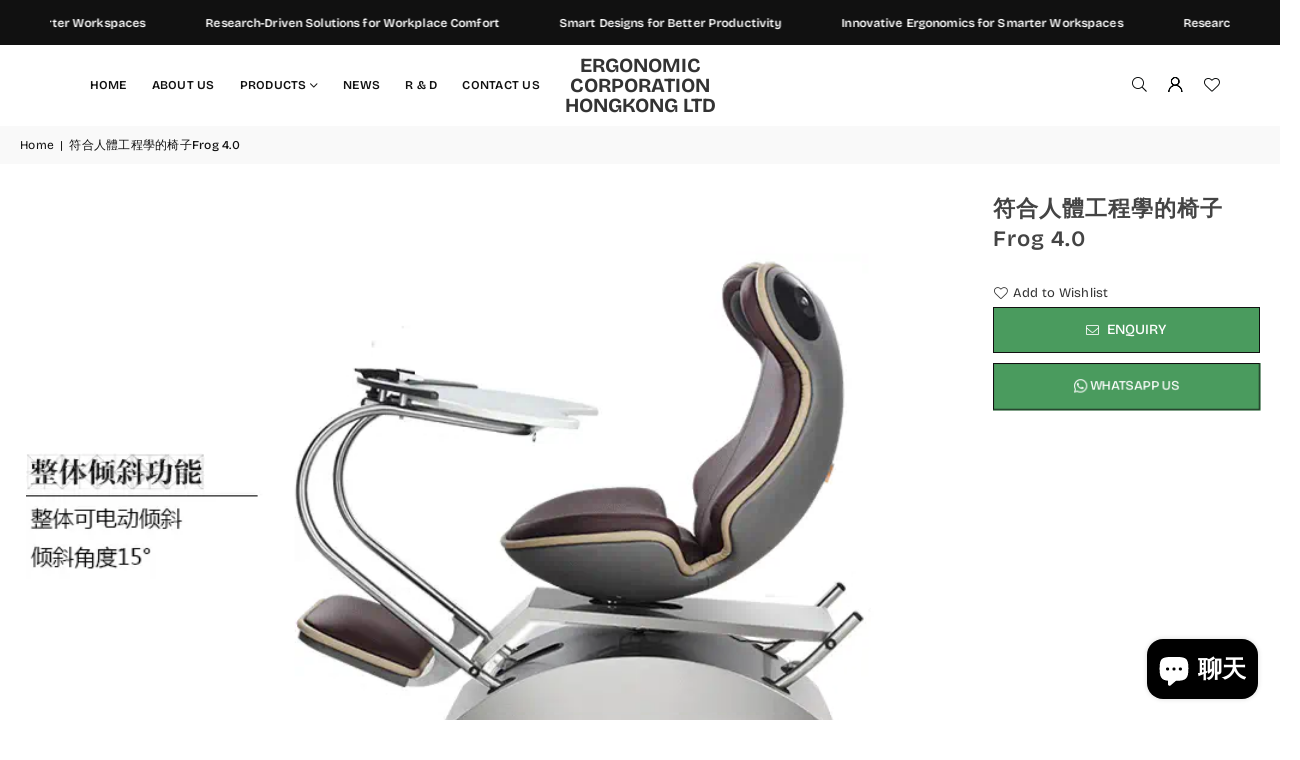

--- FILE ---
content_type: text/html; charset=utf-8
request_url: https://www.ergoshopping.com.hk/zh/products/ergonomic-chair-frog-4-0
body_size: 35742
content:
<!doctype html>
<html class="no-js" lang="zh-TW" ><head><meta charset="utf-8"><meta http-equiv="X-UA-Compatible" content="IE=edge,chrome=1"><meta name="viewport" content="width=device-width, initial-scale=1.0"><meta name="theme-color" content="#111"><meta name="format-detection" content="telephone=no"><link rel="canonical" href="https://www.ergoshopping.com.hk/zh/products/ergonomic-chair-frog-4-0"><link rel="preconnect" href="https://cdn.shopify.com" crossorigin><link rel="dns-prefetch" href="https://www.ergoshopping.com.hk" crossorigin><link rel="dns-prefetch" href="https://ergoshopppinghk.myshopify.com" crossorigin><link rel="preconnect" href="https://fonts.shopifycdn.com" crossorigin><title>符合人體工程學的椅子Frog 4.0 &ndash; Ergonomic Corporation Hongkong Ltd</title><meta name="description" content="產品信息： 長度：1400mm / 55.12inches 寬度：880mm / 34.65英寸 高度：1080mm / 42.52inches   青蛙椅贏得了大多數中學生和小學生的核心，現代青少年全部，完善的流體和動態的弧度，風格和新穎的顏色分類以及科學健康的動力結構。    1.根據仿生學，熱鬧和可愛，帶著現代味道的光線設計為青蛙的外觀。     2.應用桌面和椅子的設計，從而同步人類和 機器，也儲蓄房間。     3.採用幾款工藝品作為整體高級金屬塗裝，面板模具壓制， 木材彎曲和管道彎曲，賦予紋理更高的產品。 4.座椅可調節約10厘米，LEFTRIGHT範圍360°，並配備踏板，並配備用HIFI系統作為Aoption。"><!-- /snippets/social-meta-tags.liquid --> <meta name="keywords" content="Ergonomic Corporation Hongkong Ltd, www.ergoshopping.com.hk" /><meta name="author" content="AdornThemes"><meta property="og:site_name" content="Ergonomic Corporation Hongkong Ltd"><meta property="og:url" content="https://www.ergoshopping.com.hk/zh/products/ergonomic-chair-frog-4-0"><meta property="og:title" content="符合人體工程學的椅子Frog 4.0"><meta property="og:type" content="product"><meta property="og:description" content="產品信息： 長度：1400mm / 55.12inches 寬度：880mm / 34.65英寸 高度：1080mm / 42.52inches   青蛙椅贏得了大多數中學生和小學生的核心，現代青少年全部，完善的流體和動態的弧度，風格和新穎的顏色分類以及科學健康的動力結構。    1.根據仿生學，熱鬧和可愛，帶著現代味道的光線設計為青蛙的外觀。     2.應用桌面和椅子的設計，從而同步人類和 機器，也儲蓄房間。     3.採用幾款工藝品作為整體高級金屬塗裝，面板模具壓制， 木材彎曲和管道彎曲，賦予紋理更高的產品。 4.座椅可調節約10厘米，LEFTRIGHT範圍360°，並配備踏板，並配備用HIFI系統作為Aoption。"><meta property="og:image" content="http://www.ergoshopping.com.hk/cdn/shop/products/685115484_587.gif?v=1571439551"><meta property="og:image:secure_url" content="https://www.ergoshopping.com.hk/cdn/shop/products/685115484_587.gif?v=1571439551"><meta property="og:image:width" content="750"><meta property="og:image:height" content="500"><meta property="og:price:amount" content="0.00"><meta property="og:price:currency" content="HKD"><meta name="twitter:site" content="@adornthemes"><meta name="twitter:card" content="summary_large_image"><meta name="twitter:title" content="符合人體工程學的椅子Frog 4.0"><meta name="twitter:description" content="產品信息： 長度：1400mm / 55.12inches 寬度：880mm / 34.65英寸 高度：1080mm / 42.52inches   青蛙椅贏得了大多數中學生和小學生的核心，現代青少年全部，完善的流體和動態的弧度，風格和新穎的顏色分類以及科學健康的動力結構。    1.根據仿生學，熱鬧和可愛，帶著現代味道的光線設計為青蛙的外觀。     2.應用桌面和椅子的設計，從而同步人類和 機器，也儲蓄房間。     3.採用幾款工藝品作為整體高級金屬塗裝，面板模具壓制， 木材彎曲和管道彎曲，賦予紋理更高的產品。 4.座椅可調節約10厘米，LEFTRIGHT範圍360°，並配備踏板，並配備用HIFI系統作為Aoption。">
<link rel="preload" as="font" href="//www.ergoshopping.com.hk/cdn/fonts/bricolage_grotesque/bricolagegrotesque_n4.3c051773a9f927cd8737c10568a7e4175690f7d9.woff2" type="font/woff2" crossorigin><link rel="preload" as="font" href="//www.ergoshopping.com.hk/cdn/fonts/bricolage_grotesque/bricolagegrotesque_n7.de5675dd7a8e145fdc4cb2cfe67a16cb085528d0.woff2" type="font/woff2" crossorigin><link rel="preload" as="font" href="//www.ergoshopping.com.hk/cdn/fonts/open_sans/opensans_n4.c32e4d4eca5273f6d4ee95ddf54b5bbb75fc9b61.woff2" type="font/woff2" crossorigin><link rel="preload" as="font" href="//www.ergoshopping.com.hk/cdn/fonts/open_sans/opensans_n7.a9393be1574ea8606c68f4441806b2711d0d13e4.woff2" type="font/woff2" crossorigin><link rel="preload" as="font" href="//www.ergoshopping.com.hk/cdn/shop/t/20/assets/adorn-icons.woff2?v=51276908559411956971741117039" type="font/woff2" crossorigin><style type="text/css">:root{--ft1:"Bricolage Grotesque",sans-serif;--ft2:"Bricolage Grotesque",sans-serif;--ft3:"Open Sans",sans-serif;--site_gutter:15px;--grid_gutter:30px;--grid_gutter_sm:15px; --input_height:38px;--input_height_sm:32px;--error:#d20000}*,::after,::before{box-sizing:border-box}article,aside,details,figcaption,figure,footer,header,hgroup,main,menu,nav,section,summary{display:block}body,button,input,select,textarea{font-family:-apple-system,BlinkMacSystemFont,"Segoe UI","Roboto","Oxygen","Ubuntu","Cantarell","Helvetica Neue",sans-serif;-webkit-font-smoothing:antialiased;-webkit-text-size-adjust:100%}a{background-color:transparent}a,a:after,a:before{transition:all .3s ease-in-out}b,strong{font-weight:700;}em{font-style:italic}small{font-size:80%}sub,sup{font-size:75%;line-height:0;position:relative;vertical-align:baseline}sup{top:-.5em}sub{bottom:-.25em}img{max-width:100%;border:0}button,input,optgroup,select,textarea{color:inherit;font:inherit;margin:0;outline:0}button[disabled],input[disabled]{cursor:default}[type=button]::-moz-focus-inner,[type=reset]::-moz-focus-inner,[type=submit]::-moz-focus-inner,button::-moz-focus-inner{border-style:none;padding:0}[type=button]:-moz-focusring,[type=reset]:-moz-focusring,[type=submit]:-moz-focusring,button:-moz-focusring{outline:1px dotted ButtonText}input[type=email],input[type=number],input[type=password],input[type=search]{-webkit-appearance:none;-moz-appearance:none}table{width:100%;border-collapse:collapse;border-spacing:0}td,th{padding:0}textarea{overflow:auto;-webkit-appearance:none;-moz-appearance:none}[tabindex='-1']:focus{outline:0}a,img{outline:0!important;border:0}[role=button],a,button,input,label,select,textarea{touch-action:manipulation}.fl,.flex{display:flex}.fl1,.flex-item{flex:1}.clearfix::after{content:'';display:table;clear:both}.clear{clear:both}.icon__fallback-text,.v-hidden{position:absolute!important;overflow:hidden;clip:rect(0 0 0 0);height:1px;width:1px;margin:-1px;padding:0;border:0}.visibility-hidden{visibility:hidden}.js-focus-hidden:focus{outline:0}.no-js:not(html),.no-js .js{display:none}.no-js .no-js:not(html){display:block}.skip-link:focus{clip:auto;width:auto;height:auto;margin:0;color:#111;background-color:#fff;padding:10px;opacity:1;z-index:10000;transition:none}blockquote{background:#f8f8f8;font-weight:600;font-size:15px;font-style:normal;text-align:center;padding:0 30px;margin:0}.rte blockquote{padding:25px;margin-bottom:20px}blockquote p+cite{margin-top:7.5px}blockquote cite{display:block;font-size:13px;font-style:inherit}code,pre{font-family:Consolas,monospace;font-size:1em}pre{overflow:auto}.rte:last-child{margin-bottom:0}.rte .h1,.rte .h2,.rte .h3,.rte .h4,.rte .h5,.rte .h6,.rte h1,.rte h2,.rte h3,.rte h4,.rte h5,.rte h6{margin-top:15px;margin-bottom:7.5px}.rte .h1:first-child,.rte .h2:first-child,.rte .h3:first-child,.rte .h4:first-child,.rte .h5:first-child,.rte .h6:first-child,.rte h1:first-child,.rte h2:first-child,.rte h3:first-child,.rte h4:first-child,.rte h5:first-child,.rte h6:first-child{margin-top:0}.rte li{margin-bottom:4px;list-style:inherit}.rte li:last-child{margin-bottom:0}.rte-setting{margin-bottom:11.11111px}.rte-setting:last-child{margin-bottom:0}p:last-child{margin-bottom:0}li{list-style:none}.fine-print{font-size:1.07692em;font-style:italic;margin:20px 0}.txt--minor{font-size:80%}.txt--emphasis{font-style:italic}.icon{display:inline-block;width:20px;height:20px;vertical-align:middle;fill:currentColor}.no-svg .icon{display:none}svg.icon:not(.icon--full-color) circle,svg.icon:not(.icon--full-color) ellipse,svg.icon:not(.icon--full-color) g,svg.icon:not(.icon--full-color) line,svg.icon:not(.icon--full-color) path,svg.icon:not(.icon--full-color) polygon,svg.icon:not(.icon--full-color) polyline,svg.icon:not(.icon--full-color) rect,symbol.icon:not(.icon--full-color) circle,symbol.icon:not(.icon--full-color) ellipse,symbol.icon:not(.icon--full-color) g,symbol.icon:not(.icon--full-color) line,symbol.icon:not(.icon--full-color) path,symbol.icon:not(.icon--full-color) polygon,symbol.icon:not(.icon--full-color) polyline,symbol.icon:not(.icon--full-color) rect{fill:inherit;stroke:inherit}.no-svg .icon__fallback-text{position:static!important;overflow:inherit;clip:none;height:auto;width:auto;margin:0}ol,ul{margin:0;padding:0}ol{list-style:decimal}.list--inline{padding:0;margin:0}.list--inline li{display:inline-block;margin-bottom:0;vertical-align:middle}.rte img{height:auto}.rte table{table-layout:fixed}.rte ol,.rte ul{margin:20px 0 30px 30px}.rte ol.list--inline,.rte ul.list--inline{margin-left:0}.rte ul{list-style:disc outside}.rte ul ul{list-style:circle outside}.rte ul ul ul{list-style:square outside}.rte a:not(.btn){padding-bottom:1px}.tc .rte ol,.tc .rte ul,.tc.rte ol,.tc.rte ul{margin-left:0;list-style-position:inside}.rte__table-wrapper{max-width:100%;overflow:auto;-webkit-overflow-scrolling:touch}svg:not(:root){overflow:hidden}.video-wrapper{position:relative;overflow:hidden;max-width:100%;padding-bottom:56.25%;height:0;height:auto}.video-wrapper iframe{position:absolute;top:0;left:0;width:100%;height:100%}form{margin:0}legend{border:0;padding:0}button,input[type=submit],label[for]{cursor:pointer}input[type=text]{-webkit-appearance:none;-moz-appearance:none}[type=checkbox]+label,[type=radio]+label{display:inline-block;margin-bottom:0}textarea{min-height:100px}input[type=checkbox],input[type=radio]{margin:0 5px 0 0;vertical-align:middle}select::-ms-expand{display:none}.label--hidden{position:absolute;height:0;width:0;margin-bottom:0;overflow:hidden;clip:rect(1px,1px,1px,1px)}.form-vertical input,.form-vertical select,.form-vertical textarea{display:block;width:100%}.form-vertical [type=checkbox],.form-vertical [type=radio]{display:inline-block;width:auto;margin-right:5px}.form-vertical .btn,.form-vertical [type=submit]{display:inline-block;width:auto}.grid--table{display:table;table-layout:fixed;width:100%}.grid--table>.gitem{float:none;display:table-cell;vertical-align:middle}.is-transitioning{display:block!important;visibility:visible!important}.mr0{margin:0 !important;}.pd0{ padding:0 !important;}.db{display:block}.dbi{display:inline-block}.dn, .hidden,.btn.loading .txt {display:none}.of_hidden {overflow:hidden}.pa {position:absolute}.pr {position:relative}.l0 {left: 0;}.t0 {top: 0;}.fw-300{font-weight:300}.fw-400{font-weight:400}.fw-500{font-weight:500}.fw-600{font-weight:600}b,strong,.fw-700{font-weight:700}em, .em{font-style:italic}.tt-u{text-transform:uppercase}.tt-l{text-transform:lowercase}.tt-c{text-transform:capitalize}.tt-n{text-transform:none}.list-bullet,.list-arrow,.list-square,.order-list{padding:0 0 15px 15px;}.list-bullet li {list-style:disc; padding:4px 0; }.list-bullet ul, .list-circle ul, .list-arrow ul, .order-list li {padding-left:15px;}.list-square li {list-style:square; padding:4px 0; } .list-arrow li {list-style:disclosure-closed; padding:4px 0; }.order-list li {list-style:decimal; padding:4px 0; }.tdn {text-decoration:none!important}.tdu {text-decoration:underline}.imgFt{position:absolute;top:0;left:0;width:100%;height:100%;object-fit:cover; object-position:center; }.imgFl { display:block; width:100%; height:auto; }.imgWrapper { display:block; margin:auto; }.autoHt { height:auto; }.bgImg { background-size:cover; background-repeat:no-repeat; background-position:center; }.grid-sizer{width:25%; position:absolute}.w_auto {width:auto!important}.h_auto{height:auto}.w_100{width:100%!important}.h_100{height:100%!important}.pd10 {padding:10px;}.grid{display:flex;flex-wrap:wrap;list-style:none;margin:0 -7.5px }.gitem{flex:0 0 auto;padding-left:7.5px;padding-right:7.5px;width:100%}.col-1,.rwcols-1 .gitem, .wd100{width:100%}.col-2,.rwcols-2 .gitem,.wd50{width:50%}.col-3,.rwcols-3 .gitem,.wd33{width:33.33333%}.col-4,.rwcols-4 .gitem,.wd25{width:25%}.col-5,.rwcols-5 .gitem,.wd20{width:20%}.col-6,.rwcols-6 .gitem,.wd16{width:16.66667%}.col-7,.rwcols-7 .gitem,.wd14{width:14.28571%}.col-8,.rwcols-8 .gitem,.wd12{width:12.5%}.col-9,.rwcols-9 .gitem,.wd11{width:11.11111%}.col-10,.rwcols-10 .gitem,.wd10{width:10%}.wd30{width:30%}.wd37{width:37.5%}.wd40{width:40%}.wd60{width:60%}.wd62{width:62.5%}.wd66{width:66.66667%}.wd70{width:70%}.wd75{width:75%}.wd80{width:80%}.wd83{width:83.33333%}.wd87{width:87.5%}.wd90{width:90%}.wd100{width:100%}.show{display:block!important}.hide{display:none!important}.grid-products{margin:0 -0.0px}.grid-products .gitem{padding-left:0.0px;padding-right:0.0px}.f-row{flex-direction:row}.f-col{flex-direction:column}.f-wrap{flex-wrap:wrap}.f-nowrap{flex-wrap:nowrap}.f-jcs{justify-content:flex-start}.f-jce{justify-content:flex-end}.f-jcc{justify-content:center}.f-jcsb{justify-content:space-between}.f-jcsa{justify-content:space-around}.f-jcse{justify-content:space-evenly}.f-ais{align-items:flex-start}.f-aie{align-items:flex-end}.f-aic{align-items:center}.f-aib{align-items:baseline}.f-aist{align-items:stretch}.f-acs{align-content:flex-start}.f-ace{align-content:flex-end}.f-acc{align-content:center}.f-acsb{align-content:space-between}.f-acsa{align-content:space-around}.f-acst{align-content:stretch}.f-asa{align-self:auto}.f-ass{align-self:flex-start}.f-ase{align-self:flex-end}.f-asc{align-self:center}.f-asb{align-self:baseline}.f-asst{align-self:stretch}.order0{order:0}.order1{order:1}.order2{order:2}.order3{order:3}.tl{text-align:left!important}.tc{text-align:center!important}.tr{text-align:right!important}.m_auto{margin-left:auto;margin-right:auto}.ml_auto{margin-left:auto}.mr_auto{margin-right:auto}.m0{margin:0!important}.mt0{margin-top:0!important}.ml0{margin-left:0!important}.mr0{margin-right:0!important}.mb0{margin-bottom:0!important}.ml5{margin-left:5px}.mt5{margin-top:5px}.mr5{margin-right:5px}.mb5{margin-bottom:5px}.ml10{margin-left:10px}.mt10{margin-top:10px}.mr10{margin-right:10px}.mb10{margin-bottom:10px}.ml15{margin-left:15px}.mt15{margin-top:15px}.mr15{margin-right:15px}.mb15{margin-bottom:15px}.ml20{margin-left:20px}.mt20{margin-top:20px!important}.mr20{margin-right:20px}.mb20{margin-bottom:20px}.ml25{margin-left:25px}.mt25{margin-top:25px}.mr25{margin-right:25px}.mb25{margin-bottom:25px}.ml30{margin-left:30px}.mt30{margin-top:30px}.mr30{margin-right:30px}.mb30{margin-bottom:30px}.mb35{margin-bottom:35px}.mb40{margin-bottom:40px}.mb45{margin-bottom:45px}.mb50{margin-bottom:50px}@media (min-width:768px){.col-md-1{width:100%}.col-md-2,.rwcols-md-2 .gitem,.wd50-md{width:50%}.col-md-3,.rwcols-md-3 .gitem,.wd33-md{width:33.33333%}.col-md-4,.rwcols-md-4 .gitem,.wd25-md{width:25%}.col-md-5,.rwcols-md-5 .gitem,.wd20-md{width:20%}.wd15-md{width:15%;}.col-md-6,.rwcols-md-6 .gitem,.wd16-md{width:16.66667%}.col-md-7,.rwcols-md-7 .gitem,.wd14-md{width:14.28571%}.col-md-8,.rwcols-md-8 .gitem,.wd12-md{width:12.5%}.col-md-9,.rwcols-md-9 .gitem,.wd11-md{width:11.11111%}.col-md-10,.rwcols-md-10 .gitem,.wd10-md{width:10%}.wd30-md{width:30%}.wd37-md{width:37.5%}.wd40-md{width:40%}.wd60-md{width:60%}.wd62-md{width:62.5%}.wd66-md{width:66.66667%}.wd70-md{width:70%}.wd75-md{width:75%}.wd80-md{width:80%}.wd83-md{width:83.33333%}.wd87-md{width:87.5%}.wd90-md{width:90%}.tl-md{text-align:left!important}.tc-md{text-align:center!important}.tr-md{text-align:right!important}.f-row-md{flex-direction:row}.f-col-md{flex-direction:column}.f-wrap-md{flex-wrap:wrap}.f-nowrap-md{flex-wrap:nowrap}.f-jcs-md{justify-content:flex-start}.f-jce-md{justify-content:flex-end}.f-jcc-md{justify-content:center}.f-jcsb-md{justify-content:space-between}.f-jcsa-md{justify-content:space-around}.f-jcse-md{justify-content:space-evenly}.f-ais-md{align-items:flex-start}.f-aie-md{align-items:flex-end}.f-aic-md{align-items:center}.f-aib-md{align-items:baseline}.f-aist-md{align-items:stretch}.f-acs-md{align-content:flex-start}.f-ace-md{align-content:flex-end}.f-acc-md{align-content:center}.f-acsb-md{align-content:space-between}.f-acsa-md{align-content:space-around}.f-acst-md{align-content:stretch}.f-asa-md{align-self:auto}.f-ass-md{align-self:flex-start}.f-ase-md{align-self:flex-end}.f-asc-md{align-self:center}.f-asb-md{align-self:baseline}.f-asst-md{align-self:stretch}.mb0-md{margin-bottom:0}.mb5-md{margin-bottom:5px}.mb10-md{margin-bottom:10px}.mb15-md{margin-bottom:15px}.mb20-md{margin-bottom:20px}.mb25-md{margin-bottom:25px}.mb30-md{margin-bottom:30px}.mb35-md{margin-bottom:35px}.mb40-md{margin-bottom:40px}.mb45-md{margin-bottom:45px}.mb50-md{margin-bottom:50px}}@media (min-width:1025px){.grid{margin:0 -15px }.gitem{padding-left:15px;padding-right:15px }.col-lg-1{width:100%}.col-lg-2,.rwcols-lg-2 .gitem,.wd50-lg{width:50%}.col-lg-3,.rwcols-lg-3 .gitem,.wd33-lg{width:33.33333%}.col-lg-4,.rwcols-lg-4 .gitem,.wd25-lg{width:25%}.col-lg-5,.rwcols-lg-5 .gitem,.wd20-lg{width:20%}.col-lg-6,.rwcols-lg-6 .gitem,.wd16-lg{width:16.66667%}.col-lg-7,.rwcols-lg-7 .gitem,.wd14-lg{width:14.28571%}.col-lg-8,.rwcols-lg-8 .gitem,.wd12-lg{width:12.5%}.col-lg-9,.rwcols-lg-9 .gitem,.wd11-lg{width:11.11111%}.col-lg-10,.rwcols-lg-10 .gitem,.wd10-lg{width:10%}.wd30-lg{width:30%}.wd37-lg{width:37.5%}.wd40-lg{width:40%}.wd60-lg{width:60%}.wd62-lg{width:62.5%}.wd66-lg{width:66.66667%}.wd70-lg{width:70%}.wd75-lg{width:75%}.wd80-lg{width:80%}.wd83-lg{width:83.33333%}.wd87-lg{width:87.5%}.wd90-lg{width:90%}.show-lg{display:block!important}.hide-lg{display:none!important}.f-row-lg{flex-direction:row}.f-col-lg{flex-direction:column}.f-wrap-lg{flex-wrap:wrap}.f-nowrap-lg{flex-wrap:nowrap}.tl-lg {text-align:left!important}.tc-lg {text-align:center!important}.tr-lg {text-align:right!important}.grid-products{margin:0 -10.0px}.grid-products .gitem{padding-left:10.0px;padding-right:10.0px}}@media (min-width:1280px){.col-xl-1{width:100%}.col-xl-2,.rwcols-xl-2 .gitem,.wd50-xl{width:50%}.col-xl-3,.rwcols-xl-3 .gitem,.wd33-xl{width:33.33333%}.col-xl-4,.rwcols-xl-4 .gitem,.wd25-xl{width:25%}.col-xl-5,.rwcols-xl-5 .gitem,.wd20-xl{width:20%}.col-xl-6,.rwcols-xl-6 .gitem,.wd16-xl{width:16.66667%}.col-xl-7,.rwcols-xl-7 .gitem,.wd14-xl{width:14.28571%}.col-xl-8,.rwcols-xl-8 .gitem,.wd12-xl{width:12.5%}.col-xl-9,.rwcols-xl-9 .gitem,.wd11-xl{width:11.11111%}.col-xl-10,.rwcols-xl-10 .gitem,.wd10-xl{width:10%}.wd30-xl{width:30%}.wd37-xl{width:37.5%}.wd40-xl{width:40%}.wd60-xl{width:60%}.wd62-xl{width:62.5%}.wd66-xl{width:66.66667%}.wd70-xl{width:70%}.wd75-xl{width:75%}.wd80-xl{width:80%}.wd83-xl{width:83.33333%}.wd87-xl{width:87.5%}.wd90-xl{width:90%}.show-xl{display:block!important}.hide-xl{display:none!important}.f-wrap-xl{flex-wrap:wrap}.f-col-xl{flex-direction:column}.tl-xl {text-align:left!important}.tc-xl {text-align:center!important}.tr-xl {text-align:right!important}}@media only screen and (min-width:768px) and (max-width:1024px){.show-md{display:block!important}.hide-md{display:none!important}}@media only screen and (max-width:767px){.show-sm{display:block!important}.hide-sm{display:none!important}}@font-face{font-family:Adorn-Icons;src:url("//www.ergoshopping.com.hk/cdn/shop/t/20/assets/adorn-icons.woff2?v=51276908559411956971741117039") format('woff2'),url("//www.ergoshopping.com.hk/cdn/shop/t/20/assets/adorn-icons.woff?v=74340402737950993131741117039") format('woff');font-weight:400;font-style:normal;font-display:swap}.at{font:normal normal normal 15px/1 Adorn-Icons;speak:none;text-transform:none;display:inline-block;vertical-align:middle;text-rendering:auto;-webkit-font-smoothing:antialiased;-moz-osx-font-smoothing:grayscale}@font-face {font-family: "Bricolage Grotesque";font-weight: 300;font-style: normal;font-display: swap;src: url("//www.ergoshopping.com.hk/cdn/fonts/bricolage_grotesque/bricolagegrotesque_n3.14730caa762e572ef725b3ec4def88c2c8dcb829.woff2") format("woff2"), url("//www.ergoshopping.com.hk/cdn/fonts/bricolage_grotesque/bricolagegrotesque_n3.c2de33d6aed9dbb61b74c2894b2a08e7fcc5c884.woff") format("woff");}@font-face {font-family: "Bricolage Grotesque";font-weight: 400;font-style: normal;font-display: swap;src: url("//www.ergoshopping.com.hk/cdn/fonts/bricolage_grotesque/bricolagegrotesque_n4.3c051773a9f927cd8737c10568a7e4175690f7d9.woff2") format("woff2"), url("//www.ergoshopping.com.hk/cdn/fonts/bricolage_grotesque/bricolagegrotesque_n4.58698d726495f44d45631b33dcda62f474c467fc.woff") format("woff");}@font-face {font-family: "Bricolage Grotesque";font-weight: 500;font-style: normal;font-display: swap;src: url("//www.ergoshopping.com.hk/cdn/fonts/bricolage_grotesque/bricolagegrotesque_n5.8c091e52a78b3e58ef96221ce55140a80a8253ff.woff2") format("woff2"), url("//www.ergoshopping.com.hk/cdn/fonts/bricolage_grotesque/bricolagegrotesque_n5.fd299922888265641eb4cdf8883119ce0130018b.woff") format("woff");}@font-face {font-family: "Bricolage Grotesque";font-weight: 600;font-style: normal;font-display: swap;src: url("//www.ergoshopping.com.hk/cdn/fonts/bricolage_grotesque/bricolagegrotesque_n6.17eeb21593c407cef2956fb34ef1600d7c579b0c.woff2") format("woff2"), url("//www.ergoshopping.com.hk/cdn/fonts/bricolage_grotesque/bricolagegrotesque_n6.730eb5f49d56c0f7b763727330354d7315ee8a60.woff") format("woff");}@font-face {font-family: "Bricolage Grotesque";font-weight: 700;font-style: normal;font-display: swap;src: url("//www.ergoshopping.com.hk/cdn/fonts/bricolage_grotesque/bricolagegrotesque_n7.de5675dd7a8e145fdc4cb2cfe67a16cb085528d0.woff2") format("woff2"), url("//www.ergoshopping.com.hk/cdn/fonts/bricolage_grotesque/bricolagegrotesque_n7.d701b766b46c76aceb10c78473f491dff9b09e5e.woff") format("woff");}@font-face {font-family: "Open Sans";font-weight: 300;font-style: normal;font-display: swap;src: url("//www.ergoshopping.com.hk/cdn/fonts/open_sans/opensans_n3.b10466eda05a6b2d1ef0f6ba490dcecf7588dd78.woff2") format("woff2"), url("//www.ergoshopping.com.hk/cdn/fonts/open_sans/opensans_n3.056c4b5dddadba7018747bd50fdaa80430e21710.woff") format("woff");}@font-face {font-family: "Open Sans";font-weight: 400;font-style: normal;font-display: swap;src: url("//www.ergoshopping.com.hk/cdn/fonts/open_sans/opensans_n4.c32e4d4eca5273f6d4ee95ddf54b5bbb75fc9b61.woff2") format("woff2"), url("//www.ergoshopping.com.hk/cdn/fonts/open_sans/opensans_n4.5f3406f8d94162b37bfa232b486ac93ee892406d.woff") format("woff");}@font-face {font-family: "Open Sans";font-weight: 500;font-style: normal;font-display: swap;src: url("//www.ergoshopping.com.hk/cdn/fonts/open_sans/opensans_n5.500dcf21ddee5bc5855ad3a20394d3bc363c217c.woff2") format("woff2"), url("//www.ergoshopping.com.hk/cdn/fonts/open_sans/opensans_n5.af1a06d824dccfb4d400ba874ef19176651ec834.woff") format("woff");}@font-face {font-family: "Open Sans";font-weight: 600;font-style: normal;font-display: swap;src: url("//www.ergoshopping.com.hk/cdn/fonts/open_sans/opensans_n6.15aeff3c913c3fe570c19cdfeed14ce10d09fb08.woff2") format("woff2"), url("//www.ergoshopping.com.hk/cdn/fonts/open_sans/opensans_n6.14bef14c75f8837a87f70ce22013cb146ee3e9f3.woff") format("woff");}@font-face {font-family: "Open Sans";font-weight: 700;font-style: normal;font-display: swap;src: url("//www.ergoshopping.com.hk/cdn/fonts/open_sans/opensans_n7.a9393be1574ea8606c68f4441806b2711d0d13e4.woff2") format("woff2"), url("//www.ergoshopping.com.hk/cdn/fonts/open_sans/opensans_n7.7b8af34a6ebf52beb1a4c1d8c73ad6910ec2e553.woff") format("woff");}.page-width { margin:0 auto; padding-left:15px; padding-right:15px; max-width:1500px; }.fullwidth { max-width:100%; padding-left:10px; padding-right:10px; }.template-product .fullwidth.npd .product-single__meta{ padding: 0 20px;}@media only screen and (min-width:766px) { .page-width { padding-left:20px; padding-right:20px; }.fullwidth { padding-left:20px; padding-right:20px; }.template-product .fullwidth.npd:not(.style6) .product-single__meta{ padding-right:30px}}@media only screen and (min-width:1280px){.fullwidth { padding-left:50px; padding-right:50px; }.template-product .fullwidth.npd:not(.style6) .product-single__meta{ padding-right:50px;}}.fullwidth.npd { padding-left:0; padding-right:0; }.fs10 { font-size:10px;}.fs12 { font-size:12px;}.fs14 { font-size:14px;}.fs16 { font-size:16px;}.fs18 { font-size:18px;}.fs20 { font-size:20px;}.fs22 { font-size:22px;}.fs24 { font-size:24px;}.fs26 { font-size:26px;}.fs28 { font-size:28px;}.fs30 { font-size:30px;}</style><link rel="stylesheet" href="//www.ergoshopping.com.hk/cdn/shop/t/20/assets/theme.css?v=97021414055148930891744001933" type="text/css" media="all">    <script src="//www.ergoshopping.com.hk/cdn/shop/t/20/assets/lazysizes.js?v=103082535952790022801741117039" async></script>  <script src="//www.ergoshopping.com.hk/cdn/shop/t/20/assets/jquery.min.js?v=115860211936397945481741117039"defer="defer"></script><script>var theme = {strings:{showMore:"Show More",showLess:"Show Less"},mlcurrency:false,moneyFormat:"HK${{amount}}",shopCurrency:"HKD",autoCurrencies:true,CurrencyFormat:'money_with_currency_format',ajax_cart:true,fixedHeader:true,animation:true,animationMobile:true,searchresult:"See all results for \u0026quot;{{ terms }}\u0026quot;",wlAvailable:"Available in Wishlist",rtl:false,};document.documentElement.className = document.documentElement.className.replace('no-js', 'js');        var alpha = "Abcdefghijklmnopqrstuvwxyz".split(""), thm = alpha[0]+alpha[21]+alpha[14]+alpha[13]+alpha[4], shpeml = 'sales@ergoshopping.com', dmn = window.location.hostname;        window.lazySizesConfig = window.lazySizesConfig || {};window.lazySizesConfig.loadMode = 1;      window.lazySizesConfig.loadHidden = false;        window.shopUrl = 'https://www.ergoshopping.com.hk';      window.routes = {        cart_add_url: '/zh/cart/add',        cart_change_url: '/zh/cart/change',        cart_update_url: '/zh/cart/update',        cart_url: '/zh/cart',        predictive_search_url: '/zh/search/suggest'      };      window.cartStrings = {        error: `There was an error while updating your cart. Please try again.`,        quantityError: `You can only add [quantity] of this item.`      };      window.variantStrings = {addToCart: `Add to cart`,preOrder: `Pre-Order`,soldOut: `Sold out`,unavailable: `Unavailable`,unavailable_with_option: `Translation missing: zh-TW.products.product.value_unavailable`,};</script><script src="//www.ergoshopping.com.hk/cdn/shop/t/20/assets/vendor.js?v=175121317203878727231741117040" defer="defer"></script>  
  <script>window.performance && window.performance.mark && window.performance.mark('shopify.content_for_header.start');</script><meta name="google-site-verification" content="Am6JkMPIAxMJnyedcOiuuaGCQc_3ID2TWDpvhUKmg5Q">
<meta id="shopify-digital-wallet" name="shopify-digital-wallet" content="/11562374/digital_wallets/dialog">
<meta name="shopify-checkout-api-token" content="393e870ed3bf566ad9ccd38f584fa461">
<meta id="in-context-paypal-metadata" data-shop-id="11562374" data-venmo-supported="false" data-environment="production" data-locale="en_US" data-paypal-v4="true" data-currency="HKD">
<link rel="alternate" type="application/json+oembed" href="https://www.ergoshopping.com.hk/zh/products/ergonomic-chair-frog-4-0.oembed">
<script async="async" src="/checkouts/internal/preloads.js?locale=zh-HK"></script>
<link rel="preconnect" href="https://shop.app" crossorigin="anonymous">
<script async="async" src="https://shop.app/checkouts/internal/preloads.js?locale=zh-HK&shop_id=11562374" crossorigin="anonymous"></script>
<script id="apple-pay-shop-capabilities" type="application/json">{"shopId":11562374,"countryCode":"HK","currencyCode":"HKD","merchantCapabilities":["supports3DS"],"merchantId":"gid:\/\/shopify\/Shop\/11562374","merchantName":"Ergonomic Corporation Hongkong Ltd","requiredBillingContactFields":["postalAddress","email","phone"],"requiredShippingContactFields":["postalAddress","email","phone"],"shippingType":"shipping","supportedNetworks":["visa","masterCard","amex"],"total":{"type":"pending","label":"Ergonomic Corporation Hongkong Ltd","amount":"1.00"},"shopifyPaymentsEnabled":true,"supportsSubscriptions":true}</script>
<script id="shopify-features" type="application/json">{"accessToken":"393e870ed3bf566ad9ccd38f584fa461","betas":["rich-media-storefront-analytics"],"domain":"www.ergoshopping.com.hk","predictiveSearch":true,"shopId":11562374,"locale":"zh-tw"}</script>
<script>var Shopify = Shopify || {};
Shopify.shop = "ergoshopppinghk.myshopify.com";
Shopify.locale = "zh-TW";
Shopify.currency = {"active":"HKD","rate":"1.0"};
Shopify.country = "HK";
Shopify.theme = {"name":"avone-install-v5-4-2","id":134010830925,"schema_name":"Avone","schema_version":"5.4.2","theme_store_id":null,"role":"main"};
Shopify.theme.handle = "null";
Shopify.theme.style = {"id":null,"handle":null};
Shopify.cdnHost = "www.ergoshopping.com.hk/cdn";
Shopify.routes = Shopify.routes || {};
Shopify.routes.root = "/zh/";</script>
<script type="module">!function(o){(o.Shopify=o.Shopify||{}).modules=!0}(window);</script>
<script>!function(o){function n(){var o=[];function n(){o.push(Array.prototype.slice.apply(arguments))}return n.q=o,n}var t=o.Shopify=o.Shopify||{};t.loadFeatures=n(),t.autoloadFeatures=n()}(window);</script>
<script>
  window.ShopifyPay = window.ShopifyPay || {};
  window.ShopifyPay.apiHost = "shop.app\/pay";
  window.ShopifyPay.redirectState = null;
</script>
<script id="shop-js-analytics" type="application/json">{"pageType":"product"}</script>
<script defer="defer" async type="module" src="//www.ergoshopping.com.hk/cdn/shopifycloud/shop-js/modules/v2/client.init-shop-cart-sync_D9bDxYGu.zh-TW.esm.js"></script>
<script defer="defer" async type="module" src="//www.ergoshopping.com.hk/cdn/shopifycloud/shop-js/modules/v2/chunk.common_CIiW2r-N.esm.js"></script>
<script type="module">
  await import("//www.ergoshopping.com.hk/cdn/shopifycloud/shop-js/modules/v2/client.init-shop-cart-sync_D9bDxYGu.zh-TW.esm.js");
await import("//www.ergoshopping.com.hk/cdn/shopifycloud/shop-js/modules/v2/chunk.common_CIiW2r-N.esm.js");

  window.Shopify.SignInWithShop?.initShopCartSync?.({"fedCMEnabled":true,"windoidEnabled":true});

</script>
<script>
  window.Shopify = window.Shopify || {};
  if (!window.Shopify.featureAssets) window.Shopify.featureAssets = {};
  window.Shopify.featureAssets['shop-js'] = {"shop-cart-sync":["modules/v2/client.shop-cart-sync_B2bnFA7E.zh-TW.esm.js","modules/v2/chunk.common_CIiW2r-N.esm.js"],"init-windoid":["modules/v2/client.init-windoid_L1OPGaYH.zh-TW.esm.js","modules/v2/chunk.common_CIiW2r-N.esm.js"],"shop-cash-offers":["modules/v2/client.shop-cash-offers_C6ccWDHp.zh-TW.esm.js","modules/v2/chunk.common_CIiW2r-N.esm.js","modules/v2/chunk.modal_DzutmRm9.esm.js"],"init-fed-cm":["modules/v2/client.init-fed-cm_MpXV7PqH.zh-TW.esm.js","modules/v2/chunk.common_CIiW2r-N.esm.js"],"shop-toast-manager":["modules/v2/client.shop-toast-manager_Bs87KkB0.zh-TW.esm.js","modules/v2/chunk.common_CIiW2r-N.esm.js"],"shop-button":["modules/v2/client.shop-button_VNEonTFY.zh-TW.esm.js","modules/v2/chunk.common_CIiW2r-N.esm.js"],"avatar":["modules/v2/client.avatar_BTnouDA3.zh-TW.esm.js"],"init-shop-email-lookup-coordinator":["modules/v2/client.init-shop-email-lookup-coordinator_4esdBre4.zh-TW.esm.js","modules/v2/chunk.common_CIiW2r-N.esm.js"],"init-shop-cart-sync":["modules/v2/client.init-shop-cart-sync_D9bDxYGu.zh-TW.esm.js","modules/v2/chunk.common_CIiW2r-N.esm.js"],"shop-login-button":["modules/v2/client.shop-login-button_DOQiLixq.zh-TW.esm.js","modules/v2/chunk.common_CIiW2r-N.esm.js","modules/v2/chunk.modal_DzutmRm9.esm.js"],"pay-button":["modules/v2/client.pay-button_BJtSErq9.zh-TW.esm.js","modules/v2/chunk.common_CIiW2r-N.esm.js"],"init-shop-for-new-customer-accounts":["modules/v2/client.init-shop-for-new-customer-accounts_D6iAzsBl.zh-TW.esm.js","modules/v2/client.shop-login-button_DOQiLixq.zh-TW.esm.js","modules/v2/chunk.common_CIiW2r-N.esm.js","modules/v2/chunk.modal_DzutmRm9.esm.js"],"init-customer-accounts-sign-up":["modules/v2/client.init-customer-accounts-sign-up_D1Yv14mT.zh-TW.esm.js","modules/v2/client.shop-login-button_DOQiLixq.zh-TW.esm.js","modules/v2/chunk.common_CIiW2r-N.esm.js","modules/v2/chunk.modal_DzutmRm9.esm.js"],"shop-follow-button":["modules/v2/client.shop-follow-button_COavMuIz.zh-TW.esm.js","modules/v2/chunk.common_CIiW2r-N.esm.js","modules/v2/chunk.modal_DzutmRm9.esm.js"],"checkout-modal":["modules/v2/client.checkout-modal_CSZ2tMh0.zh-TW.esm.js","modules/v2/chunk.common_CIiW2r-N.esm.js","modules/v2/chunk.modal_DzutmRm9.esm.js"],"init-customer-accounts":["modules/v2/client.init-customer-accounts_BDAPM6Ae.zh-TW.esm.js","modules/v2/client.shop-login-button_DOQiLixq.zh-TW.esm.js","modules/v2/chunk.common_CIiW2r-N.esm.js","modules/v2/chunk.modal_DzutmRm9.esm.js"],"lead-capture":["modules/v2/client.lead-capture_CDt-wgMT.zh-TW.esm.js","modules/v2/chunk.common_CIiW2r-N.esm.js","modules/v2/chunk.modal_DzutmRm9.esm.js"],"shop-login":["modules/v2/client.shop-login_6U2BSykG.zh-TW.esm.js","modules/v2/chunk.common_CIiW2r-N.esm.js","modules/v2/chunk.modal_DzutmRm9.esm.js"],"payment-terms":["modules/v2/client.payment-terms_GHEXmfvv.zh-TW.esm.js","modules/v2/chunk.common_CIiW2r-N.esm.js","modules/v2/chunk.modal_DzutmRm9.esm.js"]};
</script>
<script>(function() {
  var isLoaded = false;
  function asyncLoad() {
    if (isLoaded) return;
    isLoaded = true;
    var urls = ["https:\/\/static.klaviyo.com\/onsite\/js\/klaviyo.js?company_id=RnAR9f\u0026shop=ergoshopppinghk.myshopify.com","https:\/\/static.klaviyo.com\/onsite\/js\/klaviyo.js?company_id=Suyy6p\u0026shop=ergoshopppinghk.myshopify.com","https:\/\/chimpstatic.com\/mcjs-connected\/js\/users\/4f1973015d990333bf9b48c51\/af2bfb0e4170d65cb0a5aa5a0.js?shop=ergoshopppinghk.myshopify.com"];
    for (var i = 0; i < urls.length; i++) {
      var s = document.createElement('script');
      s.type = 'text/javascript';
      s.async = true;
      s.src = urls[i];
      var x = document.getElementsByTagName('script')[0];
      x.parentNode.insertBefore(s, x);
    }
  };
  if(window.attachEvent) {
    window.attachEvent('onload', asyncLoad);
  } else {
    window.addEventListener('load', asyncLoad, false);
  }
})();</script>
<script id="__st">var __st={"a":11562374,"offset":28800,"reqid":"4c1a5dde-03c9-4886-96eb-5c11e2609715-1762750330","pageurl":"www.ergoshopping.com.hk\/zh\/products\/ergonomic-chair-frog-4-0","u":"117790df9049","p":"product","rtyp":"product","rid":4106885121};</script>
<script>window.ShopifyPaypalV4VisibilityTracking = true;</script>
<script id="captcha-bootstrap">!function(){'use strict';const t='contact',e='account',n='new_comment',o=[[t,t],['blogs',n],['comments',n],[t,'customer']],c=[[e,'customer_login'],[e,'guest_login'],[e,'recover_customer_password'],[e,'create_customer']],r=t=>t.map((([t,e])=>`form[action*='/${t}']:not([data-nocaptcha='true']) input[name='form_type'][value='${e}']`)).join(','),a=t=>()=>t?[...document.querySelectorAll(t)].map((t=>t.form)):[];function s(){const t=[...o],e=r(t);return a(e)}const i='password',u='form_key',d=['recaptcha-v3-token','g-recaptcha-response','h-captcha-response',i],f=()=>{try{return window.sessionStorage}catch{return}},m='__shopify_v',_=t=>t.elements[u];function p(t,e,n=!1){try{const o=window.sessionStorage,c=JSON.parse(o.getItem(e)),{data:r}=function(t){const{data:e,action:n}=t;return t[m]||n?{data:e,action:n}:{data:t,action:n}}(c);for(const[e,n]of Object.entries(r))t.elements[e]&&(t.elements[e].value=n);n&&o.removeItem(e)}catch(o){console.error('form repopulation failed',{error:o})}}const l='form_type',E='cptcha';function T(t){t.dataset[E]=!0}const w=window,h=w.document,L='Shopify',v='ce_forms',y='captcha';let A=!1;((t,e)=>{const n=(g='f06e6c50-85a8-45c8-87d0-21a2b65856fe',I='https://cdn.shopify.com/shopifycloud/storefront-forms-hcaptcha/ce_storefront_forms_captcha_hcaptcha.v1.5.2.iife.js',D={infoText:'已受到 hCaptcha 保護',privacyText:'隱私',termsText:'條款'},(t,e,n)=>{const o=w[L][v],c=o.bindForm;if(c)return c(t,g,e,D).then(n);var r;o.q.push([[t,g,e,D],n]),r=I,A||(h.body.append(Object.assign(h.createElement('script'),{id:'captcha-provider',async:!0,src:r})),A=!0)});var g,I,D;w[L]=w[L]||{},w[L][v]=w[L][v]||{},w[L][v].q=[],w[L][y]=w[L][y]||{},w[L][y].protect=function(t,e){n(t,void 0,e),T(t)},Object.freeze(w[L][y]),function(t,e,n,w,h,L){const[v,y,A,g]=function(t,e,n){const i=e?o:[],u=t?c:[],d=[...i,...u],f=r(d),m=r(i),_=r(d.filter((([t,e])=>n.includes(e))));return[a(f),a(m),a(_),s()]}(w,h,L),I=t=>{const e=t.target;return e instanceof HTMLFormElement?e:e&&e.form},D=t=>v().includes(t);t.addEventListener('submit',(t=>{const e=I(t);if(!e)return;const n=D(e)&&!e.dataset.hcaptchaBound&&!e.dataset.recaptchaBound,o=_(e),c=g().includes(e)&&(!o||!o.value);(n||c)&&t.preventDefault(),c&&!n&&(function(t){try{if(!f())return;!function(t){const e=f();if(!e)return;const n=_(t);if(!n)return;const o=n.value;o&&e.removeItem(o)}(t);const e=Array.from(Array(32),(()=>Math.random().toString(36)[2])).join('');!function(t,e){_(t)||t.append(Object.assign(document.createElement('input'),{type:'hidden',name:u})),t.elements[u].value=e}(t,e),function(t,e){const n=f();if(!n)return;const o=[...t.querySelectorAll(`input[type='${i}']`)].map((({name:t})=>t)),c=[...d,...o],r={};for(const[a,s]of new FormData(t).entries())c.includes(a)||(r[a]=s);n.setItem(e,JSON.stringify({[m]:1,action:t.action,data:r}))}(t,e)}catch(e){console.error('failed to persist form',e)}}(e),e.submit())}));const S=(t,e)=>{t&&!t.dataset[E]&&(n(t,e.some((e=>e===t))),T(t))};for(const o of['focusin','change'])t.addEventListener(o,(t=>{const e=I(t);D(e)&&S(e,y())}));const B=e.get('form_key'),M=e.get(l),P=B&&M;t.addEventListener('DOMContentLoaded',(()=>{const t=y();if(P)for(const e of t)e.elements[l].value===M&&p(e,B);[...new Set([...A(),...v().filter((t=>'true'===t.dataset.shopifyCaptcha))])].forEach((e=>S(e,t)))}))}(h,new URLSearchParams(w.location.search),n,t,e,['guest_login'])})(!0,!0)}();</script>
<script integrity="sha256-52AcMU7V7pcBOXWImdc/TAGTFKeNjmkeM1Pvks/DTgc=" data-source-attribution="shopify.loadfeatures" defer="defer" src="//www.ergoshopping.com.hk/cdn/shopifycloud/storefront/assets/storefront/load_feature-81c60534.js" crossorigin="anonymous"></script>
<script crossorigin="anonymous" defer="defer" src="//www.ergoshopping.com.hk/cdn/shopifycloud/storefront/assets/shopify_pay/storefront-65b4c6d7.js?v=20250812"></script>
<script data-source-attribution="shopify.dynamic_checkout.dynamic.init">var Shopify=Shopify||{};Shopify.PaymentButton=Shopify.PaymentButton||{isStorefrontPortableWallets:!0,init:function(){window.Shopify.PaymentButton.init=function(){};var t=document.createElement("script");t.src="https://www.ergoshopping.com.hk/cdn/shopifycloud/portable-wallets/latest/portable-wallets.zh-tw.js",t.type="module",document.head.appendChild(t)}};
</script>
<script data-source-attribution="shopify.dynamic_checkout.buyer_consent">
  function portableWalletsHideBuyerConsent(e){var t=document.getElementById("shopify-buyer-consent"),n=document.getElementById("shopify-subscription-policy-button");t&&n&&(t.classList.add("hidden"),t.setAttribute("aria-hidden","true"),n.removeEventListener("click",e))}function portableWalletsShowBuyerConsent(e){var t=document.getElementById("shopify-buyer-consent"),n=document.getElementById("shopify-subscription-policy-button");t&&n&&(t.classList.remove("hidden"),t.removeAttribute("aria-hidden"),n.addEventListener("click",e))}window.Shopify?.PaymentButton&&(window.Shopify.PaymentButton.hideBuyerConsent=portableWalletsHideBuyerConsent,window.Shopify.PaymentButton.showBuyerConsent=portableWalletsShowBuyerConsent);
</script>
<script data-source-attribution="shopify.dynamic_checkout.cart.bootstrap">document.addEventListener("DOMContentLoaded",(function(){function t(){return document.querySelector("shopify-accelerated-checkout-cart, shopify-accelerated-checkout")}if(t())Shopify.PaymentButton.init();else{new MutationObserver((function(e,n){t()&&(Shopify.PaymentButton.init(),n.disconnect())})).observe(document.body,{childList:!0,subtree:!0})}}));
</script>
<link id="shopify-accelerated-checkout-styles" rel="stylesheet" media="screen" href="https://www.ergoshopping.com.hk/cdn/shopifycloud/portable-wallets/latest/accelerated-checkout-backwards-compat.css" crossorigin="anonymous">
<style id="shopify-accelerated-checkout-cart">
        #shopify-buyer-consent {
  margin-top: 1em;
  display: inline-block;
  width: 100%;
}

#shopify-buyer-consent.hidden {
  display: none;
}

#shopify-subscription-policy-button {
  background: none;
  border: none;
  padding: 0;
  text-decoration: underline;
  font-size: inherit;
  cursor: pointer;
}

#shopify-subscription-policy-button::before {
  box-shadow: none;
}

      </style>

<script>window.performance && window.performance.mark && window.performance.mark('shopify.content_for_header.end');</script>
<script src="https://cdn.shopify.com/extensions/7bc9bb47-adfa-4267-963e-cadee5096caf/inbox-1252/assets/inbox-chat-loader.js" type="text/javascript" defer="defer"></script>
<link href="https://monorail-edge.shopifysvc.com" rel="dns-prefetch">
<script>(function(){if ("sendBeacon" in navigator && "performance" in window) {try {var session_token_from_headers = performance.getEntriesByType('navigation')[0].serverTiming.find(x => x.name == '_s').description;} catch {var session_token_from_headers = undefined;}var session_cookie_matches = document.cookie.match(/_shopify_s=([^;]*)/);var session_token_from_cookie = session_cookie_matches && session_cookie_matches.length === 2 ? session_cookie_matches[1] : "";var session_token = session_token_from_headers || session_token_from_cookie || "";function handle_abandonment_event(e) {var entries = performance.getEntries().filter(function(entry) {return /monorail-edge.shopifysvc.com/.test(entry.name);});if (!window.abandonment_tracked && entries.length === 0) {window.abandonment_tracked = true;var currentMs = Date.now();var navigation_start = performance.timing.navigationStart;var payload = {shop_id: 11562374,url: window.location.href,navigation_start,duration: currentMs - navigation_start,session_token,page_type: "product"};window.navigator.sendBeacon("https://monorail-edge.shopifysvc.com/v1/produce", JSON.stringify({schema_id: "online_store_buyer_site_abandonment/1.1",payload: payload,metadata: {event_created_at_ms: currentMs,event_sent_at_ms: currentMs}}));}}window.addEventListener('pagehide', handle_abandonment_event);}}());</script>
<script id="web-pixels-manager-setup">(function e(e,d,r,n,o){if(void 0===o&&(o={}),!Boolean(null===(a=null===(i=window.Shopify)||void 0===i?void 0:i.analytics)||void 0===a?void 0:a.replayQueue)){var i,a;window.Shopify=window.Shopify||{};var t=window.Shopify;t.analytics=t.analytics||{};var s=t.analytics;s.replayQueue=[],s.publish=function(e,d,r){return s.replayQueue.push([e,d,r]),!0};try{self.performance.mark("wpm:start")}catch(e){}var l=function(){var e={modern:/Edge?\/(1{2}[4-9]|1[2-9]\d|[2-9]\d{2}|\d{4,})\.\d+(\.\d+|)|Firefox\/(1{2}[4-9]|1[2-9]\d|[2-9]\d{2}|\d{4,})\.\d+(\.\d+|)|Chrom(ium|e)\/(9{2}|\d{3,})\.\d+(\.\d+|)|(Maci|X1{2}).+ Version\/(15\.\d+|(1[6-9]|[2-9]\d|\d{3,})\.\d+)([,.]\d+|)( \(\w+\)|)( Mobile\/\w+|) Safari\/|Chrome.+OPR\/(9{2}|\d{3,})\.\d+\.\d+|(CPU[ +]OS|iPhone[ +]OS|CPU[ +]iPhone|CPU IPhone OS|CPU iPad OS)[ +]+(15[._]\d+|(1[6-9]|[2-9]\d|\d{3,})[._]\d+)([._]\d+|)|Android:?[ /-](13[3-9]|1[4-9]\d|[2-9]\d{2}|\d{4,})(\.\d+|)(\.\d+|)|Android.+Firefox\/(13[5-9]|1[4-9]\d|[2-9]\d{2}|\d{4,})\.\d+(\.\d+|)|Android.+Chrom(ium|e)\/(13[3-9]|1[4-9]\d|[2-9]\d{2}|\d{4,})\.\d+(\.\d+|)|SamsungBrowser\/([2-9]\d|\d{3,})\.\d+/,legacy:/Edge?\/(1[6-9]|[2-9]\d|\d{3,})\.\d+(\.\d+|)|Firefox\/(5[4-9]|[6-9]\d|\d{3,})\.\d+(\.\d+|)|Chrom(ium|e)\/(5[1-9]|[6-9]\d|\d{3,})\.\d+(\.\d+|)([\d.]+$|.*Safari\/(?![\d.]+ Edge\/[\d.]+$))|(Maci|X1{2}).+ Version\/(10\.\d+|(1[1-9]|[2-9]\d|\d{3,})\.\d+)([,.]\d+|)( \(\w+\)|)( Mobile\/\w+|) Safari\/|Chrome.+OPR\/(3[89]|[4-9]\d|\d{3,})\.\d+\.\d+|(CPU[ +]OS|iPhone[ +]OS|CPU[ +]iPhone|CPU IPhone OS|CPU iPad OS)[ +]+(10[._]\d+|(1[1-9]|[2-9]\d|\d{3,})[._]\d+)([._]\d+|)|Android:?[ /-](13[3-9]|1[4-9]\d|[2-9]\d{2}|\d{4,})(\.\d+|)(\.\d+|)|Mobile Safari.+OPR\/([89]\d|\d{3,})\.\d+\.\d+|Android.+Firefox\/(13[5-9]|1[4-9]\d|[2-9]\d{2}|\d{4,})\.\d+(\.\d+|)|Android.+Chrom(ium|e)\/(13[3-9]|1[4-9]\d|[2-9]\d{2}|\d{4,})\.\d+(\.\d+|)|Android.+(UC? ?Browser|UCWEB|U3)[ /]?(15\.([5-9]|\d{2,})|(1[6-9]|[2-9]\d|\d{3,})\.\d+)\.\d+|SamsungBrowser\/(5\.\d+|([6-9]|\d{2,})\.\d+)|Android.+MQ{2}Browser\/(14(\.(9|\d{2,})|)|(1[5-9]|[2-9]\d|\d{3,})(\.\d+|))(\.\d+|)|K[Aa][Ii]OS\/(3\.\d+|([4-9]|\d{2,})\.\d+)(\.\d+|)/},d=e.modern,r=e.legacy,n=navigator.userAgent;return n.match(d)?"modern":n.match(r)?"legacy":"unknown"}(),u="modern"===l?"modern":"legacy",c=(null!=n?n:{modern:"",legacy:""})[u],f=function(e){return[e.baseUrl,"/wpm","/b",e.hashVersion,"modern"===e.buildTarget?"m":"l",".js"].join("")}({baseUrl:d,hashVersion:r,buildTarget:u}),m=function(e){var d=e.version,r=e.bundleTarget,n=e.surface,o=e.pageUrl,i=e.monorailEndpoint;return{emit:function(e){var a=e.status,t=e.errorMsg,s=(new Date).getTime(),l=JSON.stringify({metadata:{event_sent_at_ms:s},events:[{schema_id:"web_pixels_manager_load/3.1",payload:{version:d,bundle_target:r,page_url:o,status:a,surface:n,error_msg:t},metadata:{event_created_at_ms:s}}]});if(!i)return console&&console.warn&&console.warn("[Web Pixels Manager] No Monorail endpoint provided, skipping logging."),!1;try{return self.navigator.sendBeacon.bind(self.navigator)(i,l)}catch(e){}var u=new XMLHttpRequest;try{return u.open("POST",i,!0),u.setRequestHeader("Content-Type","text/plain"),u.send(l),!0}catch(e){return console&&console.warn&&console.warn("[Web Pixels Manager] Got an unhandled error while logging to Monorail."),!1}}}}({version:r,bundleTarget:l,surface:e.surface,pageUrl:self.location.href,monorailEndpoint:e.monorailEndpoint});try{o.browserTarget=l,function(e){var d=e.src,r=e.async,n=void 0===r||r,o=e.onload,i=e.onerror,a=e.sri,t=e.scriptDataAttributes,s=void 0===t?{}:t,l=document.createElement("script"),u=document.querySelector("head"),c=document.querySelector("body");if(l.async=n,l.src=d,a&&(l.integrity=a,l.crossOrigin="anonymous"),s)for(var f in s)if(Object.prototype.hasOwnProperty.call(s,f))try{l.dataset[f]=s[f]}catch(e){}if(o&&l.addEventListener("load",o),i&&l.addEventListener("error",i),u)u.appendChild(l);else{if(!c)throw new Error("Did not find a head or body element to append the script");c.appendChild(l)}}({src:f,async:!0,onload:function(){if(!function(){var e,d;return Boolean(null===(d=null===(e=window.Shopify)||void 0===e?void 0:e.analytics)||void 0===d?void 0:d.initialized)}()){var d=window.webPixelsManager.init(e)||void 0;if(d){var r=window.Shopify.analytics;r.replayQueue.forEach((function(e){var r=e[0],n=e[1],o=e[2];d.publishCustomEvent(r,n,o)})),r.replayQueue=[],r.publish=d.publishCustomEvent,r.visitor=d.visitor,r.initialized=!0}}},onerror:function(){return m.emit({status:"failed",errorMsg:"".concat(f," has failed to load")})},sri:function(e){var d=/^sha384-[A-Za-z0-9+/=]+$/;return"string"==typeof e&&d.test(e)}(c)?c:"",scriptDataAttributes:o}),m.emit({status:"loading"})}catch(e){m.emit({status:"failed",errorMsg:(null==e?void 0:e.message)||"Unknown error"})}}})({shopId: 11562374,storefrontBaseUrl: "https://www.ergoshopping.com.hk",extensionsBaseUrl: "https://extensions.shopifycdn.com/cdn/shopifycloud/web-pixels-manager",monorailEndpoint: "https://monorail-edge.shopifysvc.com/unstable/produce_batch",surface: "storefront-renderer",enabledBetaFlags: ["2dca8a86"],webPixelsConfigList: [{"id":"368279629","configuration":"{\"config\":\"{\\\"pixel_id\\\":\\\"GT-TW5J7MN\\\",\\\"target_country\\\":\\\"HK\\\",\\\"gtag_events\\\":[{\\\"type\\\":\\\"purchase\\\",\\\"action_label\\\":\\\"MC-K9E0TNDYVP\\\"},{\\\"type\\\":\\\"page_view\\\",\\\"action_label\\\":\\\"MC-K9E0TNDYVP\\\"},{\\\"type\\\":\\\"view_item\\\",\\\"action_label\\\":\\\"MC-K9E0TNDYVP\\\"}],\\\"enable_monitoring_mode\\\":false}\"}","eventPayloadVersion":"v1","runtimeContext":"OPEN","scriptVersion":"b2a88bafab3e21179ed38636efcd8a93","type":"APP","apiClientId":1780363,"privacyPurposes":[],"dataSharingAdjustments":{"protectedCustomerApprovalScopes":["read_customer_address","read_customer_email","read_customer_name","read_customer_personal_data","read_customer_phone"]}},{"id":"89325645","configuration":"{\"pixel_id\":\"1711748879027668\",\"pixel_type\":\"facebook_pixel\",\"metaapp_system_user_token\":\"-\"}","eventPayloadVersion":"v1","runtimeContext":"OPEN","scriptVersion":"ca16bc87fe92b6042fbaa3acc2fbdaa6","type":"APP","apiClientId":2329312,"privacyPurposes":["ANALYTICS","MARKETING","SALE_OF_DATA"],"dataSharingAdjustments":{"protectedCustomerApprovalScopes":["read_customer_address","read_customer_email","read_customer_name","read_customer_personal_data","read_customer_phone"]}},{"id":"shopify-app-pixel","configuration":"{}","eventPayloadVersion":"v1","runtimeContext":"STRICT","scriptVersion":"0450","apiClientId":"shopify-pixel","type":"APP","privacyPurposes":["ANALYTICS","MARKETING"]},{"id":"shopify-custom-pixel","eventPayloadVersion":"v1","runtimeContext":"LAX","scriptVersion":"0450","apiClientId":"shopify-pixel","type":"CUSTOM","privacyPurposes":["ANALYTICS","MARKETING"]}],isMerchantRequest: false,initData: {"shop":{"name":"Ergonomic Corporation Hongkong Ltd","paymentSettings":{"currencyCode":"HKD"},"myshopifyDomain":"ergoshopppinghk.myshopify.com","countryCode":"HK","storefrontUrl":"https:\/\/www.ergoshopping.com.hk\/zh"},"customer":null,"cart":null,"checkout":null,"productVariants":[{"price":{"amount":0.0,"currencyCode":"HKD"},"product":{"title":"符合人體工程學的椅子Frog 4.0","vendor":"Ergonomic Corp Hongkong Ltd","id":"4106885121","untranslatedTitle":"符合人體工程學的椅子Frog 4.0","url":"\/zh\/products\/ergonomic-chair-frog-4-0","type":""},"id":"11867696321","image":{"src":"\/\/www.ergoshopping.com.hk\/cdn\/shop\/products\/685115484_587.gif?v=1571439551"},"sku":"","title":"Default Title","untranslatedTitle":"Default Title"}],"purchasingCompany":null},},"https://www.ergoshopping.com.hk/cdn","ae1676cfwd2530674p4253c800m34e853cb",{"modern":"","legacy":""},{"shopId":"11562374","storefrontBaseUrl":"https:\/\/www.ergoshopping.com.hk","extensionBaseUrl":"https:\/\/extensions.shopifycdn.com\/cdn\/shopifycloud\/web-pixels-manager","surface":"storefront-renderer","enabledBetaFlags":"[\"2dca8a86\"]","isMerchantRequest":"false","hashVersion":"ae1676cfwd2530674p4253c800m34e853cb","publish":"custom","events":"[[\"page_viewed\",{}],[\"product_viewed\",{\"productVariant\":{\"price\":{\"amount\":0.0,\"currencyCode\":\"HKD\"},\"product\":{\"title\":\"符合人體工程學的椅子Frog 4.0\",\"vendor\":\"Ergonomic Corp Hongkong Ltd\",\"id\":\"4106885121\",\"untranslatedTitle\":\"符合人體工程學的椅子Frog 4.0\",\"url\":\"\/zh\/products\/ergonomic-chair-frog-4-0\",\"type\":\"\"},\"id\":\"11867696321\",\"image\":{\"src\":\"\/\/www.ergoshopping.com.hk\/cdn\/shop\/products\/685115484_587.gif?v=1571439551\"},\"sku\":\"\",\"title\":\"Default Title\",\"untranslatedTitle\":\"Default Title\"}}]]"});</script><script>
  window.ShopifyAnalytics = window.ShopifyAnalytics || {};
  window.ShopifyAnalytics.meta = window.ShopifyAnalytics.meta || {};
  window.ShopifyAnalytics.meta.currency = 'HKD';
  var meta = {"product":{"id":4106885121,"gid":"gid:\/\/shopify\/Product\/4106885121","vendor":"Ergonomic Corp Hongkong Ltd","type":"","variants":[{"id":11867696321,"price":0,"name":"符合人體工程學的椅子Frog 4.0","public_title":null,"sku":""}],"remote":false},"page":{"pageType":"product","resourceType":"product","resourceId":4106885121}};
  for (var attr in meta) {
    window.ShopifyAnalytics.meta[attr] = meta[attr];
  }
</script>
<script class="analytics">
  (function () {
    var customDocumentWrite = function(content) {
      var jquery = null;

      if (window.jQuery) {
        jquery = window.jQuery;
      } else if (window.Checkout && window.Checkout.$) {
        jquery = window.Checkout.$;
      }

      if (jquery) {
        jquery('body').append(content);
      }
    };

    var hasLoggedConversion = function(token) {
      if (token) {
        return document.cookie.indexOf('loggedConversion=' + token) !== -1;
      }
      return false;
    }

    var setCookieIfConversion = function(token) {
      if (token) {
        var twoMonthsFromNow = new Date(Date.now());
        twoMonthsFromNow.setMonth(twoMonthsFromNow.getMonth() + 2);

        document.cookie = 'loggedConversion=' + token + '; expires=' + twoMonthsFromNow;
      }
    }

    var trekkie = window.ShopifyAnalytics.lib = window.trekkie = window.trekkie || [];
    if (trekkie.integrations) {
      return;
    }
    trekkie.methods = [
      'identify',
      'page',
      'ready',
      'track',
      'trackForm',
      'trackLink'
    ];
    trekkie.factory = function(method) {
      return function() {
        var args = Array.prototype.slice.call(arguments);
        args.unshift(method);
        trekkie.push(args);
        return trekkie;
      };
    };
    for (var i = 0; i < trekkie.methods.length; i++) {
      var key = trekkie.methods[i];
      trekkie[key] = trekkie.factory(key);
    }
    trekkie.load = function(config) {
      trekkie.config = config || {};
      trekkie.config.initialDocumentCookie = document.cookie;
      var first = document.getElementsByTagName('script')[0];
      var script = document.createElement('script');
      script.type = 'text/javascript';
      script.onerror = function(e) {
        var scriptFallback = document.createElement('script');
        scriptFallback.type = 'text/javascript';
        scriptFallback.onerror = function(error) {
                var Monorail = {
      produce: function produce(monorailDomain, schemaId, payload) {
        var currentMs = new Date().getTime();
        var event = {
          schema_id: schemaId,
          payload: payload,
          metadata: {
            event_created_at_ms: currentMs,
            event_sent_at_ms: currentMs
          }
        };
        return Monorail.sendRequest("https://" + monorailDomain + "/v1/produce", JSON.stringify(event));
      },
      sendRequest: function sendRequest(endpointUrl, payload) {
        // Try the sendBeacon API
        if (window && window.navigator && typeof window.navigator.sendBeacon === 'function' && typeof window.Blob === 'function' && !Monorail.isIos12()) {
          var blobData = new window.Blob([payload], {
            type: 'text/plain'
          });

          if (window.navigator.sendBeacon(endpointUrl, blobData)) {
            return true;
          } // sendBeacon was not successful

        } // XHR beacon

        var xhr = new XMLHttpRequest();

        try {
          xhr.open('POST', endpointUrl);
          xhr.setRequestHeader('Content-Type', 'text/plain');
          xhr.send(payload);
        } catch (e) {
          console.log(e);
        }

        return false;
      },
      isIos12: function isIos12() {
        return window.navigator.userAgent.lastIndexOf('iPhone; CPU iPhone OS 12_') !== -1 || window.navigator.userAgent.lastIndexOf('iPad; CPU OS 12_') !== -1;
      }
    };
    Monorail.produce('monorail-edge.shopifysvc.com',
      'trekkie_storefront_load_errors/1.1',
      {shop_id: 11562374,
      theme_id: 134010830925,
      app_name: "storefront",
      context_url: window.location.href,
      source_url: "//www.ergoshopping.com.hk/cdn/s/trekkie.storefront.308893168db1679b4a9f8a086857af995740364f.min.js"});

        };
        scriptFallback.async = true;
        scriptFallback.src = '//www.ergoshopping.com.hk/cdn/s/trekkie.storefront.308893168db1679b4a9f8a086857af995740364f.min.js';
        first.parentNode.insertBefore(scriptFallback, first);
      };
      script.async = true;
      script.src = '//www.ergoshopping.com.hk/cdn/s/trekkie.storefront.308893168db1679b4a9f8a086857af995740364f.min.js';
      first.parentNode.insertBefore(script, first);
    };
    trekkie.load(
      {"Trekkie":{"appName":"storefront","development":false,"defaultAttributes":{"shopId":11562374,"isMerchantRequest":null,"themeId":134010830925,"themeCityHash":"4532129289990669385","contentLanguage":"zh-TW","currency":"HKD","eventMetadataId":"6c16a4fa-fa53-4522-897c-d78dafc10e22"},"isServerSideCookieWritingEnabled":true,"monorailRegion":"shop_domain","enabledBetaFlags":["f0df213a"]},"Session Attribution":{},"S2S":{"facebookCapiEnabled":true,"source":"trekkie-storefront-renderer","apiClientId":580111}}
    );

    var loaded = false;
    trekkie.ready(function() {
      if (loaded) return;
      loaded = true;

      window.ShopifyAnalytics.lib = window.trekkie;

      var originalDocumentWrite = document.write;
      document.write = customDocumentWrite;
      try { window.ShopifyAnalytics.merchantGoogleAnalytics.call(this); } catch(error) {};
      document.write = originalDocumentWrite;

      window.ShopifyAnalytics.lib.page(null,{"pageType":"product","resourceType":"product","resourceId":4106885121,"shopifyEmitted":true});

      var match = window.location.pathname.match(/checkouts\/(.+)\/(thank_you|post_purchase)/)
      var token = match? match[1]: undefined;
      if (!hasLoggedConversion(token)) {
        setCookieIfConversion(token);
        window.ShopifyAnalytics.lib.track("Viewed Product",{"currency":"HKD","variantId":11867696321,"productId":4106885121,"productGid":"gid:\/\/shopify\/Product\/4106885121","name":"符合人體工程學的椅子Frog 4.0","price":"0.00","sku":"","brand":"Ergonomic Corp Hongkong Ltd","variant":null,"category":"","nonInteraction":true,"remote":false},undefined,undefined,{"shopifyEmitted":true});
      window.ShopifyAnalytics.lib.track("monorail:\/\/trekkie_storefront_viewed_product\/1.1",{"currency":"HKD","variantId":11867696321,"productId":4106885121,"productGid":"gid:\/\/shopify\/Product\/4106885121","name":"符合人體工程學的椅子Frog 4.0","price":"0.00","sku":"","brand":"Ergonomic Corp Hongkong Ltd","variant":null,"category":"","nonInteraction":true,"remote":false,"referer":"https:\/\/www.ergoshopping.com.hk\/zh\/products\/ergonomic-chair-frog-4-0"});
      }
    });


        var eventsListenerScript = document.createElement('script');
        eventsListenerScript.async = true;
        eventsListenerScript.src = "//www.ergoshopping.com.hk/cdn/shopifycloud/storefront/assets/shop_events_listener-3da45d37.js";
        document.getElementsByTagName('head')[0].appendChild(eventsListenerScript);

})();</script>
<script
  defer
  src="https://www.ergoshopping.com.hk/cdn/shopifycloud/perf-kit/shopify-perf-kit-2.1.2.min.js"
  data-application="storefront-renderer"
  data-shop-id="11562374"
  data-render-region="gcp-us-central1"
  data-page-type="product"
  data-theme-instance-id="134010830925"
  data-theme-name="Avone"
  data-theme-version="5.4.2"
  data-monorail-region="shop_domain"
  data-resource-timing-sampling-rate="10"
  data-shs="true"
  data-shs-beacon="true"
  data-shs-export-with-fetch="true"
  data-shs-logs-sample-rate="1"
></script>
</head>
<body id="frog-4-0" class="template-product "><div id="shopify-section-top-info-panel" class="shopify-section index-section"><style>.top-bar img { display:inline-block; vertical-align:text-bottom; margin-right:8px; }.marquee-text { box-sizing:border-box; align-items:center; overflow:hidden; }.top-bar a {white-space:nowrap; letter-spacing:0.01em;}.top-info-bar { width:200%; animation: marquee 26s linear infinite running;} .top-info-bar:hover { -webkit-animation-play-state: paused;-moz-animation-play-state: paused;-o-animation-play-state: paused;-ms-animation-play-state: paused; animation-play-state: paused;}.top-info-bar .fl1 { padding-left:30px; padding-right:30px; display:inline-flex;align-items:center;justify-content:center; white-space:nowrap; }@-moz-keyframes marquee{0%{-webkit-transform:translateX(0);-moz-transform:translateX(0);-o-transform:translateX(0);-ms-transform:translateX(0);transform:translateX(0)}100%{-webkit-transform:translate(-50%);-moz-transform:translate(-50%);-o-transform:translate(-50%);-ms-transform:translate(-50%);transform:translate(-50%)}}@-webkit-keyframes marquee{0%{-webkit-transform:translateX(0);-moz-transform:translateX(0);-o-transform:translateX(0);-ms-transform:translateX(0);transform:translateX(0)}100%{-webkit-transform:translate(-50%);-moz-transform:translate(-50%);-o-transform:translate(-50%);-ms-transform:translate(-50%);transform:translate(-50%)}}@-o-keyframes marquee{0%{-webkit-transform:translateX(0);-moz-transform:translateX(0);-o-transform:translateX(0);-ms-transform:translateX(0);transform:translateX(0)}100%{-webkit-transform:translate(-50%);-moz-transform:translate(-50%);-o-transform:translate(-50%);-ms-transform:translate(-50%);transform:translate(-50%)}}@keyframes marquee{0%{-webkit-transform:translateX(0);-moz-transform:translateX(0);-o-transform:translateX(0);-ms-transform:translateX(0);transform:translateX(0)}100%{-webkit-transform:translate(-50%);-moz-transform:translate(-50%);-o-transform:translate(-50%);-ms-transform:translate(-50%);transform:translate(-50%)}}@media only screen and (max-width:766px){.top-info-bar { -webkit-animation: marquee 20s linear infinite running; -moz-animation: marquee 20s linear infinite running; -o-animation: marquee 20s linear infinite running; -ms-animation: marquee 20s linear infinite running; animation: marquee 20s linear infinite running;} }</style><div class="top-bar fl f-aic hide-sm" style="background:#111111;min-height:45px;"><div class="page-width wd100 fullwidth" id="carousel-top-info-panel" data-section-id="top-info-panel" data-section-type="carousel"><div class="marquee-text"><div class="fl mrq tc top-info-bar" ><div class=" fl1 center-md ttlTxt" style="--tcl:#ffffff;--tfs:12px;--tfw:600;"><a href="#">Innovative Ergonomics for Smarter Workspaces</a></div><div class=" fl1 center-md ttlTxt" style="--tcl:#ffffff;--tfs:12px;--tfw:600;"><a href="#">Research-Driven Solutions for Workplace Comfort</a></div><div class=" fl1 center-md ttlTxt" style="--tcl:#ffffff;--tfs:12px;--tfw:600;"><a href="#">Smart Designs for Better Productivity</a></div><div class="fl1 ttlTxt center-md"style="--tcl:#ffffff;--tfs:12px;--tfw:600;"><a href="#">Innovative Ergonomics for Smarter Workspaces</a></div><div class="fl1 ttlTxt center-md"style="--tcl:#ffffff;--tfs:12px;--tfw:600;"><a href="#">Research-Driven Solutions for Workplace Comfort</a></div><div class="fl1 ttlTxt center-md"style="--tcl:#ffffff;--tfs:12px;--tfw:600;"><a href="#">Smart Designs for Better Productivity</a></div> <div class="fl1 ttlTxt center-md"style="--tcl:#ffffff;--tfs:12px;--tfw:600;"><a href="#">Innovative Ergonomics for Smarter Workspaces</a></div><div class="fl1 ttlTxt center-md"style="--tcl:#ffffff;--tfs:12px;--tfw:600;"><a href="#">Research-Driven Solutions for Workplace Comfort</a></div><div class="fl1 ttlTxt center-md"style="--tcl:#ffffff;--tfs:12px;--tfw:600;"><a href="#">Smart Designs for Better Productivity</a></div></div> </div></div></div>
</div><div id="header" data-section-id="header" data-section-type="header-section" ><header class="site-header fl f-aic center fullwidth"><div class="mobile-nav hide-lg"><a href="#" class="hdicon js-mobile-nav-toggle open" title="Menu"><i class="at at-bars-l" aria-hidden="true"></i></a><a href="/zh/search" class="hdicon searchIco" title="Search"><i class="at at-search-l"></i></a></div><div id="shopify-section-navigation" class="shopify-section hide-sm hide-md"><ul id="siteNav" class="siteNavigation tr" data-section-id="site-navigation" data-section-type="site-navigation"><li class="lvl1"><a href="/zh">Home</a></li><li class="lvl1" ><a href="/zh/pages/about-us" >About Us </a></li><li class="lvl1 parent megamenu ctsize"style="--img_rad:0px" ><a href="#" >Products <i class="at at-angle-down-l"></i></a><div class="megamenu style1 left"style="width:950px;"><div class="mm_layout"><ul class="grid rwcols-5 flex-item mmWrapper"><li class="gitem lvl-1"><a href="/zh/collections/desk" class="site-nav lvl-1">Desks</a><ul class="subLinks"><li class="lvl-2"><a href="/zh/collections/non-electric-height-adjustable-desk" class="site-nav lvl-2">Non-Electric Height Adjustable Desks</a></li><li class="lvl-2"><a href="/zh/collections/sit-stand-converters-for-existing-desk" class="site-nav lvl-2">Standing Desk Converters</a></li><li class="lvl-2"><a href="/zh/collections/lap-desk-i-laptop-tray-i-portable-laptop-desk" class="site-nav lvl-2">Lap DeskI Laptop tray I Portable laptop desk</a></li><li class="lvl-2"><a href="/zh/collections/exercise-bikes" class="site-nav lvl-2">Standing Desk Exercise Bikes</a></li><li class="lvl-2"><a href="/zh/collections/laptop-desks" class="site-nav lvl-2">Laptop Desk Tables </a></li></ul></li><li class="gitem lvl-1"><a href="/zh/collections/monitor-mounts" class="site-nav lvl-1">Monitor Stands</a><ul class="subLinks"><li class="lvl-2"><a href="/zh/collections/single-monitor-arms-stands" class="site-nav lvl-2">Single Monitor Stands</a></li><li class="lvl-2"><a href="/zh/collections/dual-display-setup-stands" class="site-nav lvl-2">Dual Monitor Stands</a></li><li class="lvl-2"><a href="/zh/collections/triple-monitor-arms-stands" class="site-nav lvl-2">Triple Monitor Stands</a></li><li class="lvl-2"><a href="/zh/collections/quad-monitor-setup-mount" class="site-nav lvl-2">Quad Monitor Stands</a></li><li class="lvl-2"><a href="/zh/products/six-monitor-stand-6ms-ct2" class="site-nav lvl-2">Hex Monitor Stands</a></li><li class="lvl-2"><a href="/zh/collections/clamp-type-monitor-arms" class="site-nav lvl-2">Clamp Type Monitor Arms</a></li></ul></li><li class="gitem lvl-1"><a href="/zh/collections/mounting-solutions" class="site-nav lvl-1">Mounting Solutions</a><ul class="subLinks"><li class="lvl-2"><a href="/zh/collections/tv-floor-stands" class="site-nav lvl-2">TV Floor Stands Carts Trolleys </a></li><li class="lvl-2"><a href="/zh/collections/wall-mounts" class="site-nav lvl-2">Tv Wall Mounts</a></li><li class="lvl-2"><a href="/zh/collections/tv-ceiling-mounts" class="site-nav lvl-2">CeilingMounts</a></li><li class="lvl-2"><a href="/zh/collections/tablet-mounts" class="site-nav lvl-2">Tablet Mounts</a></li><li class="lvl-2"><a href="/zh/collections/video-wall-mounts" class="site-nav lvl-2">Video Wall stands</a></li><li class="lvl-2"><a href="/zh/collections/ipad-and-tablet-stands" class="site-nav lvl-2">Ipad and Tablet Stands</a></li><li class="lvl-2"><a href="/zh/collections/tablet-mounts" class="site-nav lvl-2">Tablet Mounts</a></li></ul></li><li class="gitem lvl-1"><a href="/zh/collections/mobile-carts" class="site-nav lvl-1">Mobile Carts</a><ul class="subLinks"><li class="lvl-2"><a href="/zh/collections/mobile-computer-carts" class="site-nav lvl-2">Mobile Computer Workstation Trolley Carts</a></li><li class="lvl-2"><a href="/zh/collections/medical-carts" class="site-nav lvl-2">Medical Hospital Computer Carts </a></li><li class="lvl-2"><a href="/zh/collections/medicine-trolleys" class="site-nav lvl-2">Medicine Trolleys</a></li><li class="lvl-2"><a href="/zh/collections/dental-equipment-trolley-and-carts" class="site-nav lvl-2">Dental Equipment Trolleys and Carts</a></li><li class="lvl-2"><a href="/zh/collections/pc-carts" class="site-nav lvl-2">PC Carts</a></li><li class="lvl-2"><a href="/zh/collections/laptop-mobile-carts" class="site-nav lvl-2">Laptop Mobile Carts</a></li><li class="lvl-2"><a href="/zh/collections/lecterns-podium-kiosk" class="site-nav lvl-2">Lectern and Podiums</a></li></ul></li><li class="gitem lvl-1"><a href="/zh/collections/ergonomic-office-chair-in-hongkong" class="site-nav lvl-1">Office Chairs</a><ul class="subLinks"><li class="lvl-2"><a href="/zh/collections/ergonomic-chairs-stools" class="site-nav lvl-2">Ergonomic Chairs and Stools</a></li><li class="lvl-2"><a href="/zh/collections/all-in-one-chair" class="site-nav lvl-2">Salli Saddle Chairs</a></li><li class="lvl-2"><a href="/zh/collections/ergonomic-office-chair-in-hongkong" class="site-nav lvl-2">Office Ergonomic Chairs</a></li><li class="lvl-2"><a href="/zh/collections/salli-dental-saddle-stools" class="site-nav lvl-2">SalliDentalSaddleStool</a></li></ul></li><li class="gitem lvl-1"><a href="/zh/collections/dentist-chair" class="site-nav lvl-1">Medical Furniture</a><ul class="subLinks"><li class="lvl-2"><a href="/zh/collections/dental-furniture" class="site-nav lvl-2">Dental & Medical Furniture</a></li><li class="lvl-2"><a href="/zh/collections/dental-cabinets" class="site-nav lvl-2">Dental Cabinets</a></li><li class="lvl-2"><a href="/zh/collections/medical-hospital-storage-racks" class="site-nav lvl-2">Medical Hospital Storage Racks</a></li><li class="lvl-2"><a href="/zh/collections/dental-medical-ipad-tbalet-stand-and-carts" class="site-nav lvl-2">Dental Carts</a></li><li class="lvl-2"><a href="/zh/collections/salli-dental-saddle-stools" class="site-nav lvl-2">Doctor/Dentist Stools</a></li></ul></li><li class="gitem lvl-1"><a href="/zh/collections/inventory-solutions" class="site-nav lvl-1">Inventory Solutions</a><ul class="subLinks"><li class="lvl-2"><a href="/zh/collections/rfid-cabinet-storage-amp-automatic-inventory-management" class="site-nav lvl-2">RFID Cabinet Storage</a></li><li class="lvl-2"><a href="/zh/collections/automated-inventory-management-smart-shelf-and-racks" class="site-nav lvl-2">Automated Inventory Shelves and Racks</a></li><li class="lvl-2"><a href="/zh/pages/it-peripheral-vending-cabinet" class="site-nav lvl-2">IT Peripheral Vending Cabinets</a></li><li class="lvl-2"><a href="/zh/collections/smart-locker-systems-hongkong" class="site-nav lvl-2">Smart Locker Systems</a></li></ul></li><li class="gitem lvl-1"><a href="/zh/collections/ergonomic-computer-accessories" class="site-nav lvl-1">Ergonomic Accessories</a><ul class="subLinks"><li class="lvl-2"><a href="/zh/collections/lap-desk-i-laptop-tray-i-portable-laptop-desk" class="site-nav lvl-2">Lap Desks / Laptop Trays</a></li><li class="lvl-2"><a href="/zh/collections/keyboard-drawers-trays-mounts" class="site-nav lvl-2">Keyboard Drawers and Trays</a></li><li class="lvl-2"><a href="/zh/collections/laptop-stands" class="site-nav lvl-2">Laptop Stands</a></li><li class="lvl-2"><a href="/zh/collections/gel-wrest-wrest" class="site-nav lvl-2">Gel Wrist Rests</a></li><li class="lvl-2"><a href="/zh/collections/arm-supports" class="site-nav lvl-2">Arm Supports</a></li><li class="lvl-2"><a href="/zh/collections/footrests" class="site-nav lvl-2">Footrests</a></li><li class="lvl-2"><a href="/zh/collections/cpu-holders" class="site-nav lvl-2">CPU Holders</a></li><li class="lvl-2"><a href="/zh/collections/anti-fatigue-mats" class="site-nav lvl-2">Anti-Fatigue Mats</a></li></ul></li><li class="gitem lvl-1"><a href="/zh/collections/charging-solutions" class="site-nav lvl-1">Charging Solutions</a><ul class="subLinks"><li class="lvl-2"><a href="/zh/collections/ipad-tablet-charging-carts" class="site-nav lvl-2">Laptop/iPad/Tablet Charging Carts</a></li><li class="lvl-2"><a href="/zh/collections/desktop-charging-cabinets" class="site-nav lvl-2">Desktop Charging Cabinets</a></li><li class="lvl-2"><a href="/zh/collections/economical-charging-carts" class="site-nav lvl-2">Economical Charging Carts</a></li><li class="lvl-2"><a href="/zh/collections/charging-hubs" class="site-nav lvl-2">Charging C Hubs </a></li><li class="lvl-2"><a href="/zh/collections/industrial-usb-c-pd-charging-station-dock" class="site-nav lvl-2">industrial USC-C PD Charging Stations</a></li><li class="lvl-2"><a href="/zh/collections/usb-charging-hubs-amp-docking-stations-with-usb-a-connections" class="site-nav lvl-2">USB Charging Hubs &amp; Docking Stations with USB-A Connections</a></li></ul></li><li class="gitem lvl-1"><a href="/zh#" class="site-nav lvl-1">Locker Solutions</a><ul class="subLinks"><li class="lvl-2"><a href="/zh/collections/locker-solutions" class="site-nav lvl-2">Locker Solutions</a></li><li class="lvl-2"><a href="/zh/collections/laptop-lockers" class="site-nav lvl-2">Laptop Lockers</a></li><li class="lvl-2"><a href="/zh/collections/smart-locker-with-cloud-enabled-management-system" class="site-nav lvl-2">Smart Locker with Cloud Enabled Management System</a></li><li class="lvl-2"><a href="/zh/collections/smart-office-lockers-automated-hongkong" class="site-nav lvl-2">Smart Office Lockers Automatedhongkong</a></li></ul></li><li class="gitem lvl-1"><a href="/zh/collections/custom-key-cabinet-hong-kong" class="site-nav lvl-1">Custom Key Cabinets</a><ul class="subLinks"><li class="lvl-2"><a href="/zh/collections/smart-secure-metal-storage-cabinets-and-lockers" class="site-nav lvl-2">Secure Access Options</a></li><li class="lvl-2"><a href="/zh/collections/smart-office-lockers-automated-hongkong" class="site-nav lvl-2">Customizable Layouts</a></li><li class="lvl-2"><a href="/zh/collections/monitor-arms" class="site-nav lvl-2">Real-Time Monitoring</a></li><li class="lvl-2"><a href="/zh/collections/smart-secure-metal-storage-cabinets-and-lockers" class="site-nav lvl-2">Facial Acces Cabinets</a></li></ul></li></ul></div></div></li><li class="lvl1" ><a href="/zh/blogs/news" >News </a></li><li class="lvl1" ><a href="/zh/pages/r-d" >R & D </a></li><li class="lvl1" ><a href="/zh/pages/contact-us" >Contact Us </a></li></ul></div><div class="header-logo"><a href="/zh" class="header-logo-link">Ergonomic Corporation Hongkong Ltd</a></div><div class="icons-col fl f-jce f-aic"><a href="/zh/search" class="hdicon searchIco hide-sm hide-md" title="Search"><i class="at at-search-l"></i></a> <a href="/zh/account" class="hdicon site-settings" title="Settings"> <i class="at at-user-expand"></i></a> <div id="settingsBox" style=""><div class="customer-links"><p><a href="/zh/account/login" class="btn test2">LOGIN</a></p><p class="tc">New User? <a href="/zh/account/register" class="register ctLink">Register Now</a></p><p class="tc hide-lg"><a href="/zh/pages/charging-lockers-in-hong-kong-secure-efficient-charging-solutions" class="wishlist" title="Wishlist"><i class="at at-heart-l fs14"></i> <span class="ctLink">Wishlist</span></a></p></div><form method="post" action="/zh/localization" id="localization_form" accept-charset="UTF-8" class="selectors-form" enctype="multipart/form-data"><input type="hidden" name="form_type" value="localization" /><input type="hidden" name="utf8" value="✓" /><input type="hidden" name="_method" value="put" /><input type="hidden" name="return_to" value="/zh/products/ergonomic-chair-frog-4-0" /></form><div class="language-picker"><span class="ttl">SELECT LANGUAGE</span><form method="post" action="/zh/localization" id="LanguageForm" accept-charset="UTF-8" class="language-picker pr" enctype="multipart/form-data"><input type="hidden" name="form_type" value="localization" /><input type="hidden" name="utf8" value="✓" /><input type="hidden" name="_method" value="put" /><input type="hidden" name="return_to" value="/zh/products/ergonomic-chair-frog-4-0" /><ul id="language" role="list" class="cnrLangList fl f-wrap"><li class="clOtp fl f-aic" data-value="en" hreflang="en" lang="en" tabindex="-1">English</li><li class="clOtp fl f-aic selected" data-value="zh-TW" hreflang="zh-TW" lang="zh-TW" aria-current="true" tabindex="-1">繁體中文</li></ul><input type="hidden" class="slcrlg" name="locale_code" value="zh-TW"></form> </div></div><a href="/zh/pages/charging-lockers-in-hong-kong-secure-efficient-charging-solutions" class="hdicon wishlist hide-sm hide-md" title="Wishlist"><i class="at at-heart-l"></i><span class="favCount hide">0</span></a></div></header></div><div class="stickySpace"></div><div class="mobile-nav-wrapper hide-lg" role="navigation"><div class="closemmn fl f-aic f-jcc" title="Close Menu"><i class="at at-times-r" aria-hidden="true"></i></div><ul id="MobileNav" class="MobileNav siteNavigation" style="--bdr:0px;"><li class="lvl1"><a href="/zh">Home</a></li><li class="lvl1"><a href="/zh/pages/about-us">About Us</a></li><li class="lvl1 parent megamenu"><a href="#">Products<i class="at at-plus-l"></i></a><ul><li class="lvl-1"><a href="/zh/collections/desk" class="site-nav">Desks<i class="at at-plus-l" aria-hidden="true"></i></a><ul class="subLinks" ><li class="lvl-2"><a href="/zh/collections/non-electric-height-adjustable-desk" class="site-nav lvl-2">Non-Electric Height Adjustable Desks</a></li><li class="lvl-2"><a href="/zh/collections/sit-stand-converters-for-existing-desk" class="site-nav lvl-2">Standing Desk Converters</a></li><li class="lvl-2"><a href="/zh/collections/lap-desk-i-laptop-tray-i-portable-laptop-desk" class="site-nav lvl-2">Lap DeskI Laptop tray I Portable laptop desk</a></li><li class="lvl-2"><a href="/zh/collections/exercise-bikes" class="site-nav lvl-2">Standing Desk Exercise Bikes</a></li><li class="lvl-2"><a href="/zh/collections/laptop-desks" class="site-nav lvl-2">Laptop Desk Tables </a></li></ul></li><li class="lvl-1"><a href="/zh/collections/monitor-mounts" class="site-nav">Monitor Stands<i class="at at-plus-l" aria-hidden="true"></i></a><ul class="subLinks" ><li class="lvl-2"><a href="/zh/collections/single-monitor-arms-stands" class="site-nav lvl-2">Single Monitor Stands</a></li><li class="lvl-2"><a href="/zh/collections/dual-display-setup-stands" class="site-nav lvl-2">Dual Monitor Stands</a></li><li class="lvl-2"><a href="/zh/collections/triple-monitor-arms-stands" class="site-nav lvl-2">Triple Monitor Stands</a></li><li class="lvl-2"><a href="/zh/collections/quad-monitor-setup-mount" class="site-nav lvl-2">Quad Monitor Stands</a></li><li class="lvl-2"><a href="/zh/products/six-monitor-stand-6ms-ct2" class="site-nav lvl-2">Hex Monitor Stands</a></li><li class="lvl-2"><a href="/zh/collections/clamp-type-monitor-arms" class="site-nav lvl-2">Clamp Type Monitor Arms</a></li></ul></li><li class="lvl-1"><a href="/zh/collections/mounting-solutions" class="site-nav">Mounting Solutions<i class="at at-plus-l" aria-hidden="true"></i></a><ul class="subLinks" ><li class="lvl-2"><a href="/zh/collections/tv-floor-stands" class="site-nav lvl-2">TV Floor Stands Carts Trolleys </a></li><li class="lvl-2"><a href="/zh/collections/wall-mounts" class="site-nav lvl-2">Tv Wall Mounts</a></li><li class="lvl-2"><a href="/zh/collections/tv-ceiling-mounts" class="site-nav lvl-2">CeilingMounts</a></li><li class="lvl-2"><a href="/zh/collections/tablet-mounts" class="site-nav lvl-2">Tablet Mounts</a></li><li class="lvl-2"><a href="/zh/collections/video-wall-mounts" class="site-nav lvl-2">Video Wall stands</a></li><li class="lvl-2"><a href="/zh/collections/ipad-and-tablet-stands" class="site-nav lvl-2">Ipad and Tablet Stands</a></li><li class="lvl-2"><a href="/zh/collections/tablet-mounts" class="site-nav lvl-2">Tablet Mounts</a></li></ul></li><li class="lvl-1"><a href="/zh/collections/mobile-carts" class="site-nav">Mobile Carts<i class="at at-plus-l" aria-hidden="true"></i></a><ul class="subLinks" ><li class="lvl-2"><a href="/zh/collections/mobile-computer-carts" class="site-nav lvl-2">Mobile Computer Workstation Trolley Carts</a></li><li class="lvl-2"><a href="/zh/collections/medical-carts" class="site-nav lvl-2">Medical Hospital Computer Carts </a></li><li class="lvl-2"><a href="/zh/collections/medicine-trolleys" class="site-nav lvl-2">Medicine Trolleys</a></li><li class="lvl-2"><a href="/zh/collections/dental-equipment-trolley-and-carts" class="site-nav lvl-2">Dental Equipment Trolleys and Carts</a></li><li class="lvl-2"><a href="/zh/collections/pc-carts" class="site-nav lvl-2">PC Carts</a></li><li class="lvl-2"><a href="/zh/collections/laptop-mobile-carts" class="site-nav lvl-2">Laptop Mobile Carts</a></li><li class="lvl-2"><a href="/zh/collections/lecterns-podium-kiosk" class="site-nav lvl-2">Lectern and Podiums</a></li></ul></li><li class="lvl-1"><a href="/zh/collections/ergonomic-office-chair-in-hongkong" class="site-nav">Office Chairs<i class="at at-plus-l" aria-hidden="true"></i></a><ul class="subLinks" ><li class="lvl-2"><a href="/zh/collections/ergonomic-chairs-stools" class="site-nav lvl-2">Ergonomic Chairs and Stools</a></li><li class="lvl-2"><a href="/zh/collections/all-in-one-chair" class="site-nav lvl-2">Salli Saddle Chairs</a></li><li class="lvl-2"><a href="/zh/collections/ergonomic-office-chair-in-hongkong" class="site-nav lvl-2">Office Ergonomic Chairs</a></li><li class="lvl-2"><a href="/zh/collections/salli-dental-saddle-stools" class="site-nav lvl-2">SalliDentalSaddleStool</a></li></ul></li><li class="lvl-1"><a href="/zh/collections/dentist-chair" class="site-nav">Medical Furniture<i class="at at-plus-l" aria-hidden="true"></i></a><ul class="subLinks" ><li class="lvl-2"><a href="/zh/collections/dental-furniture" class="site-nav lvl-2">Dental & Medical Furniture</a></li><li class="lvl-2"><a href="/zh/collections/dental-cabinets" class="site-nav lvl-2">Dental Cabinets</a></li><li class="lvl-2"><a href="/zh/collections/medical-hospital-storage-racks" class="site-nav lvl-2">Medical Hospital Storage Racks</a></li><li class="lvl-2"><a href="/zh/collections/dental-medical-ipad-tbalet-stand-and-carts" class="site-nav lvl-2">Dental Carts</a></li><li class="lvl-2"><a href="/zh/collections/salli-dental-saddle-stools" class="site-nav lvl-2">Doctor/Dentist Stools</a></li></ul></li><li class="lvl-1"><a href="/zh/collections/inventory-solutions" class="site-nav">Inventory Solutions<i class="at at-plus-l" aria-hidden="true"></i></a><ul class="subLinks" ><li class="lvl-2"><a href="/zh/collections/rfid-cabinet-storage-amp-automatic-inventory-management" class="site-nav lvl-2">RFID Cabinet Storage</a></li><li class="lvl-2"><a href="/zh/collections/automated-inventory-management-smart-shelf-and-racks" class="site-nav lvl-2">Automated Inventory Shelves and Racks</a></li><li class="lvl-2"><a href="/zh/pages/it-peripheral-vending-cabinet" class="site-nav lvl-2">IT Peripheral Vending Cabinets</a></li><li class="lvl-2"><a href="/zh/collections/smart-locker-systems-hongkong" class="site-nav lvl-2">Smart Locker Systems</a></li></ul></li><li class="lvl-1"><a href="/zh/collections/ergonomic-computer-accessories" class="site-nav">Ergonomic Accessories<i class="at at-plus-l" aria-hidden="true"></i></a><ul class="subLinks" ><li class="lvl-2"><a href="/zh/collections/lap-desk-i-laptop-tray-i-portable-laptop-desk" class="site-nav lvl-2">Lap Desks / Laptop Trays</a></li><li class="lvl-2"><a href="/zh/collections/keyboard-drawers-trays-mounts" class="site-nav lvl-2">Keyboard Drawers and Trays</a></li><li class="lvl-2"><a href="/zh/collections/laptop-stands" class="site-nav lvl-2">Laptop Stands</a></li><li class="lvl-2"><a href="/zh/collections/gel-wrest-wrest" class="site-nav lvl-2">Gel Wrist Rests</a></li><li class="lvl-2"><a href="/zh/collections/arm-supports" class="site-nav lvl-2">Arm Supports</a></li><li class="lvl-2"><a href="/zh/collections/footrests" class="site-nav lvl-2">Footrests</a></li><li class="lvl-2"><a href="/zh/collections/cpu-holders" class="site-nav lvl-2">CPU Holders</a></li><li class="lvl-2"><a href="/zh/collections/anti-fatigue-mats" class="site-nav lvl-2">Anti-Fatigue Mats</a></li></ul></li><li class="lvl-1"><a href="/zh/collections/charging-solutions" class="site-nav">Charging Solutions<i class="at at-plus-l" aria-hidden="true"></i></a><ul class="subLinks" ><li class="lvl-2"><a href="/zh/collections/ipad-tablet-charging-carts" class="site-nav lvl-2">Laptop/iPad/Tablet Charging Carts</a></li><li class="lvl-2"><a href="/zh/collections/desktop-charging-cabinets" class="site-nav lvl-2">Desktop Charging Cabinets</a></li><li class="lvl-2"><a href="/zh/collections/economical-charging-carts" class="site-nav lvl-2">Economical Charging Carts</a></li><li class="lvl-2"><a href="/zh/collections/charging-hubs" class="site-nav lvl-2">Charging C Hubs </a></li><li class="lvl-2"><a href="/zh/collections/industrial-usb-c-pd-charging-station-dock" class="site-nav lvl-2">industrial USC-C PD Charging Stations</a></li><li class="lvl-2"><a href="/zh/collections/usb-charging-hubs-amp-docking-stations-with-usb-a-connections" class="site-nav lvl-2">USB Charging Hubs &amp; Docking Stations with USB-A Connections</a></li></ul></li><li class="lvl-1"><a href="/zh#" class="site-nav">Locker Solutions<i class="at at-plus-l" aria-hidden="true"></i></a><ul class="subLinks" ><li class="lvl-2"><a href="/zh/collections/locker-solutions" class="site-nav lvl-2">Locker Solutions</a></li><li class="lvl-2"><a href="/zh/collections/laptop-lockers" class="site-nav lvl-2">Laptop Lockers</a></li><li class="lvl-2"><a href="/zh/collections/smart-locker-with-cloud-enabled-management-system" class="site-nav lvl-2">Smart Locker with Cloud Enabled Management System</a></li><li class="lvl-2"><a href="/zh/collections/smart-office-lockers-automated-hongkong" class="site-nav lvl-2">Smart Office Lockers Automatedhongkong</a></li></ul></li><li class="lvl-1"><a href="/zh/collections/custom-key-cabinet-hong-kong" class="site-nav">Custom Key Cabinets<i class="at at-plus-l" aria-hidden="true"></i></a><ul class="subLinks" ><li class="lvl-2"><a href="/zh/collections/smart-secure-metal-storage-cabinets-and-lockers" class="site-nav lvl-2">Secure Access Options</a></li><li class="lvl-2"><a href="/zh/collections/smart-office-lockers-automated-hongkong" class="site-nav lvl-2">Customizable Layouts</a></li><li class="lvl-2"><a href="/zh/collections/monitor-arms" class="site-nav lvl-2">Real-Time Monitoring</a></li><li class="lvl-2"><a href="/zh/collections/smart-secure-metal-storage-cabinets-and-lockers" class="site-nav lvl-2">Facial Acces Cabinets</a></li></ul></li></ul></li><li class="lvl1"><a href="/zh/blogs/news">News</a></li><li class="lvl1"><a href="/zh/pages/r-d">R & D</a></li><li class="lvl1"><a href="/zh/pages/contact-us">Contact Us</a></li><li></li><li><a href="/zh/account/login">LOGIN</a></li><li><a href="/zh/account/register">Register Now</a></li><li><a href="/zh/pages/charging-lockers-in-hong-kong-secure-efficient-charging-solutions" title="Wishlist">Wishlist</a></li></ul></div>
<main id="PageContainer" class="main-content product" id="MainContent" role="main"><div id="shopify-section-template--16817677500493__product" class="shopify-section"><div class="bredcrumbWrap"><nav class="page-width breadcrumbs" role="navigation" aria-label="breadcrumbs"><a href="/zh" title="Back to the home page">Home</a><span aria-hidden="true" class="symbol">|</span><span class="fw-500">符合人體工程學的椅子Frog 4.0</span></nav></div><script type="application/ld+json">{"@context": "https://schema.org","@type": "BreadcrumbList","itemListElement": [{"@type": "ListItem","position": 1,"item": {"@id": "/zh","name": "Home"}},{"@type": "ListItem","position": 2,"item": {"@id": "/zh/products/ergonomic-chair-frog-4-0","name": "符合人體工程學的椅子Frog 4.0"}}]}</script>
<div class="ptContainer style3 page-width" data-style="style3" data-url="/zh/products/ergonomic-chair-frog-4-0" data-section-id="template--16817677500493__product" data-section-type="product" data-enable-history-state="true"><div class="grid f-ais product-single">
		<div class="gitem pr_photoes bottom mb20" style="--iwd:75%;"><media-gallery id="MediaGallery-template--16817677500493__product" data-section="template--16817677500493__product" data-target="media238436810829" class="fl f-jcsb f-col"><div class="pr_lg_img" style="--imgw:100%;"><span class="product-labels fl f-col rounded"> </span> <div id="pistemplate--16817677500493__product" class="primgSlider style3 fl f-wrap" data-flickity='{ "cellAlign":"left","watchCSS":true,"wrapAround":true,"adaptiveHeight":true,"pageDots":false}'><a href="//www.ergoshopping.com.hk/cdn/shop/products/685115484_587.gif?v=1571439551" data-id="media238436810829" data-pswp-width="750" data-pswp-height="500" class="pr_zoom_template--16817677500493__product pr_photo pswipe lightbox zoomcr" data-zoom="//www.ergoshopping.com.hk/cdn/shop/products/685115484_587_1800x1800.gif?v=1571439551" data-slide="0"><span class="imgWrapper" style="max-width:900.0px;"><img class="imgFl lazyload featImgtemplate--16817677500493__product product-featured-img js-zoom-enabled lazypreload"src="//www.ergoshopping.com.hk/cdn/shop/products/685115484_587_600x.gif?v=1571439551" width="750" height="500"data-srcset="//www.ergoshopping.com.hk/cdn/shop/products/685115484_587_400x.gif?v=1571439551 400w,//www.ergoshopping.com.hk/cdn/shop/products/685115484_587_600x.gif?v=1571439551 600w,//www.ergoshopping.com.hk/cdn/shop/products/685115484_587.gif?v=1571439551 750w" data-sizes="auto" alt="符合人體工程學的椅子Frog 4.0"></span></a><a href="//www.ergoshopping.com.hk/cdn/shop/products/frog-chair-4.0.jpeg?v=1571439551" data-id="media238436843597" data-pswp-width="1024" data-pswp-height="768" class="pr_zoom_template--16817677500493__product pr_photo pswipe lightbox zoomcr" data-zoom="//www.ergoshopping.com.hk/cdn/shop/products/frog-chair-4.0_1800x1800.jpeg?v=1571439551" data-slide="1"><span class="imgWrapper" style="max-width:800.0px;"><img class="imgFl lazyload featImgtemplate--16817677500493__product product-featured-img js-zoom-enabled" lazyload="lazy" src="//www.ergoshopping.com.hk/cdn/shop/products/frog-chair-4.0_600x.jpeg?v=1571439551" width="1024" height="768"data-srcset="//www.ergoshopping.com.hk/cdn/shop/products/frog-chair-4.0_400x.jpeg?v=1571439551 400w,//www.ergoshopping.com.hk/cdn/shop/products/frog-chair-4.0_600x.jpeg?v=1571439551 600w,//www.ergoshopping.com.hk/cdn/shop/products/frog-chair-4.0_800x.jpeg?v=1571439551 800w,//www.ergoshopping.com.hk/cdn/shop/products/frog-chair-4.0_1000x.jpeg?v=1571439551 1000w,//www.ergoshopping.com.hk/cdn/shop/products/frog-chair-4.0.jpeg?v=1571439551 1024w" data-sizes="auto" alt="Ergonomic Chair Frog 4.0"></span></a><a href="//www.ergoshopping.com.hk/cdn/shop/products/201321221830464131_1.jpeg?v=1571439551" data-id="media238436909133" data-pswp-width="1024" data-pswp-height="768" class="pr_zoom_template--16817677500493__product pr_photo pswipe lightbox zoomcr" data-zoom="//www.ergoshopping.com.hk/cdn/shop/products/201321221830464131_1_1800x1800.jpeg?v=1571439551" data-slide="2"><span class="imgWrapper" style="max-width:800.0px;"><img class="imgFl lazyload featImgtemplate--16817677500493__product product-featured-img js-zoom-enabled" lazyload="lazy" src="//www.ergoshopping.com.hk/cdn/shop/products/201321221830464131_1_600x.jpeg?v=1571439551" width="1024" height="768"data-srcset="//www.ergoshopping.com.hk/cdn/shop/products/201321221830464131_1_400x.jpeg?v=1571439551 400w,//www.ergoshopping.com.hk/cdn/shop/products/201321221830464131_1_600x.jpeg?v=1571439551 600w,//www.ergoshopping.com.hk/cdn/shop/products/201321221830464131_1_800x.jpeg?v=1571439551 800w,//www.ergoshopping.com.hk/cdn/shop/products/201321221830464131_1_1000x.jpeg?v=1571439551 1000w,//www.ergoshopping.com.hk/cdn/shop/products/201321221830464131_1.jpeg?v=1571439551 1024w" data-sizes="auto" alt="符合人體工程學的椅子Frog 4.0"></span></a><a href="//www.ergoshopping.com.hk/cdn/shop/products/20132122217542880.jpeg?v=1571439551" data-id="media238436941901" data-pswp-width="1024" data-pswp-height="768" class="pr_zoom_template--16817677500493__product pr_photo pswipe lightbox zoomcr" data-zoom="//www.ergoshopping.com.hk/cdn/shop/products/20132122217542880_1800x1800.jpeg?v=1571439551" data-slide="3"><span class="imgWrapper" style="max-width:800.0px;"><img class="imgFl lazyload featImgtemplate--16817677500493__product product-featured-img js-zoom-enabled" lazyload="lazy" src="//www.ergoshopping.com.hk/cdn/shop/products/20132122217542880_600x.jpeg?v=1571439551" width="1024" height="768"data-srcset="//www.ergoshopping.com.hk/cdn/shop/products/20132122217542880_400x.jpeg?v=1571439551 400w,//www.ergoshopping.com.hk/cdn/shop/products/20132122217542880_600x.jpeg?v=1571439551 600w,//www.ergoshopping.com.hk/cdn/shop/products/20132122217542880_800x.jpeg?v=1571439551 800w,//www.ergoshopping.com.hk/cdn/shop/products/20132122217542880_1000x.jpeg?v=1571439551 1000w,//www.ergoshopping.com.hk/cdn/shop/products/20132122217542880.jpeg?v=1571439551 1024w" data-sizes="auto" alt="符合人體工程學的椅子Frog 4.0"></span></a><a href="//www.ergoshopping.com.hk/cdn/shop/products/201321221830464131.jpeg?v=1571439551" data-id="media238436974669" data-pswp-width="1024" data-pswp-height="768" class="pr_zoom_template--16817677500493__product pr_photo pswipe lightbox zoomcr" data-zoom="//www.ergoshopping.com.hk/cdn/shop/products/201321221830464131_1800x1800.jpeg?v=1571439551" data-slide="4"><span class="imgWrapper" style="max-width:800.0px;"><img class="imgFl lazyload featImgtemplate--16817677500493__product product-featured-img js-zoom-enabled" lazyload="lazy" src="//www.ergoshopping.com.hk/cdn/shop/products/201321221830464131_600x.jpeg?v=1571439551" width="1024" height="768"data-srcset="//www.ergoshopping.com.hk/cdn/shop/products/201321221830464131_400x.jpeg?v=1571439551 400w,//www.ergoshopping.com.hk/cdn/shop/products/201321221830464131_600x.jpeg?v=1571439551 600w,//www.ergoshopping.com.hk/cdn/shop/products/201321221830464131_800x.jpeg?v=1571439551 800w,//www.ergoshopping.com.hk/cdn/shop/products/201321221830464131_1000x.jpeg?v=1571439551 1000w,//www.ergoshopping.com.hk/cdn/shop/products/201321221830464131.jpeg?v=1571439551 1024w" data-sizes="auto" alt="符合人體工程學的椅子Frog 4.0"></span></a><a href="//www.ergoshopping.com.hk/cdn/shop/products/201321222627886595.jpeg?v=1571439551" data-id="media238437007437" data-pswp-width="1024" data-pswp-height="768" class="pr_zoom_template--16817677500493__product pr_photo pswipe lightbox zoomcr" data-zoom="//www.ergoshopping.com.hk/cdn/shop/products/201321222627886595_1800x1800.jpeg?v=1571439551" data-slide="5"><span class="imgWrapper" style="max-width:800.0px;"><img class="imgFl lazyload featImgtemplate--16817677500493__product product-featured-img js-zoom-enabled" lazyload="lazy" src="//www.ergoshopping.com.hk/cdn/shop/products/201321222627886595_600x.jpeg?v=1571439551" width="1024" height="768"data-srcset="//www.ergoshopping.com.hk/cdn/shop/products/201321222627886595_400x.jpeg?v=1571439551 400w,//www.ergoshopping.com.hk/cdn/shop/products/201321222627886595_600x.jpeg?v=1571439551 600w,//www.ergoshopping.com.hk/cdn/shop/products/201321222627886595_800x.jpeg?v=1571439551 800w,//www.ergoshopping.com.hk/cdn/shop/products/201321222627886595_1000x.jpeg?v=1571439551 1000w,//www.ergoshopping.com.hk/cdn/shop/products/201321222627886595.jpeg?v=1571439551 1024w" data-sizes="auto" alt="符合人體工程學的椅子Frog 4.0"></span></a><a href="//www.ergoshopping.com.hk/cdn/shop/products/20132122294401218.jpeg?v=1571439551" data-id="media238437040205" data-pswp-width="493" data-pswp-height="600" class="pr_zoom_template--16817677500493__product pr_photo pswipe lightbox zoomcr" data-zoom="//www.ergoshopping.com.hk/cdn/shop/products/20132122294401218_1800x1800.jpeg?v=1571439551" data-slide="6"><span class="imgWrapper" style="max-width:493.0px;"><img class="imgFl lazyload featImgtemplate--16817677500493__product product-featured-img js-zoom-enabled" lazyload="lazy" src="//www.ergoshopping.com.hk/cdn/shop/products/20132122294401218_600x.jpeg?v=1571439551" width="493" height="600"data-srcset="//www.ergoshopping.com.hk/cdn/shop/products/20132122294401218_400x.jpeg?v=1571439551 400w,//www.ergoshopping.com.hk/cdn/shop/products/20132122294401218.jpeg?v=1571439551 493w" data-sizes="auto" alt="符合人體工程學的椅子Frog 4.0"></span></a><a href="//www.ergoshopping.com.hk/cdn/shop/products/FROG-4-0-One-Piece-Chair-is-the-Perfect-Accessory-for-Your-PC-2.jpeg?v=1571439551" data-id="media238437072973" data-pswp-width="500" data-pswp-height="340" class="pr_zoom_template--16817677500493__product pr_photo pswipe lightbox zoomcr" data-zoom="//www.ergoshopping.com.hk/cdn/shop/products/FROG-4-0-One-Piece-Chair-is-the-Perfect-Accessory-for-Your-PC-2_1800x1800.jpeg?v=1571439551" data-slide="7"><span class="imgWrapper" style="max-width:882.3529411764707px;"><img class="imgFl lazyload featImgtemplate--16817677500493__product product-featured-img js-zoom-enabled" lazyload="lazy" src="//www.ergoshopping.com.hk/cdn/shop/products/FROG-4-0-One-Piece-Chair-is-the-Perfect-Accessory-for-Your-PC-2_600x.jpeg?v=1571439551" width="500" height="340"data-srcset="//www.ergoshopping.com.hk/cdn/shop/products/FROG-4-0-One-Piece-Chair-is-the-Perfect-Accessory-for-Your-PC-2_400x.jpeg?v=1571439551 400w,//www.ergoshopping.com.hk/cdn/shop/products/FROG-4-0-One-Piece-Chair-is-the-Perfect-Accessory-for-Your-PC-2.jpeg?v=1571439551 500w" data-sizes="auto" alt="符合人體工程學的椅子Frog 4.0"></span></a><a href="//www.ergoshopping.com.hk/cdn/shop/products/images_fb0e3d9c-6fde-44e5-9c9c-b0fd7db6d25a.jpeg?v=1571439551" data-id="media238437105741" data-pswp-width="259" data-pswp-height="194" class="pr_zoom_template--16817677500493__product pr_photo pswipe lightbox zoomcr" data-zoom="//www.ergoshopping.com.hk/cdn/shop/products/images_fb0e3d9c-6fde-44e5-9c9c-b0fd7db6d25a_1800x1800.jpeg?v=1571439551" data-slide="8"><span class="imgWrapper" style="max-width:801.0309278350514px;"><img class="imgFl lazyload featImgtemplate--16817677500493__product product-featured-img js-zoom-enabled" lazyload="lazy" src="//www.ergoshopping.com.hk/cdn/shop/products/images_fb0e3d9c-6fde-44e5-9c9c-b0fd7db6d25a_600x.jpeg?v=1571439551" width="259" height="194"data-srcset="//www.ergoshopping.com.hk/cdn/shop/products/images_fb0e3d9c-6fde-44e5-9c9c-b0fd7db6d25a.jpeg?v=1571439551 259w" data-sizes="auto" alt="符合人體工程學的椅子Frog 4.0"></span></a> </div> </div><div class="thumbs_nav bottom pr flickity-enabled hide"><div class="pr_thumbsWr ptwtemplate--16817677500493__product"><div class="pr_thumbs pr_thumbstemplate--16817677500493__product"><div class="pr_thumbs_item" data-slide="0"><a id="238436810829" data-target="media238436810829" href="//www.ergoshopping.com.hk/cdn/shop/products/685115484_587_600x.gif?v=1571439551" class="gitem-img pr_thumb pr_thumbtemplate--16817677500493__product swipeImg" title="符合人體工程學的椅子Frog 4.0"><img class="imgFt lazyload" lazyload="lazy" src="//www.ergoshopping.com.hk/cdn/shop/products/685115484_587_100x.gif?v=1571439551" width="100" height="66"data-srcset="//www.ergoshopping.com.hk/cdn/shop/products/685115484_587_100x.gif?v=1571439551 100w,//www.ergoshopping.com.hk/cdn/shop/products/685115484_587_200x.gif?v=1571439551 200w,//www.ergoshopping.com.hk/cdn/shop/products/685115484_587.gif?v=1571439551 750w" data-sizes="auto" alt="符合人體工程學的椅子Frog 4.0"></a></div><div class="pr_thumbs_item" data-slide="1"><a id="238436843597" data-target="media238436843597" href="//www.ergoshopping.com.hk/cdn/shop/products/frog-chair-4.0_600x.jpeg?v=1571439551" class="gitem-img pr_thumb pr_thumbtemplate--16817677500493__product swipeImg" title="Ergonomic Chair Frog 4.0"><img class="imgFt lazyload" lazyload="lazy" src="//www.ergoshopping.com.hk/cdn/shop/products/frog-chair-4.0_100x.jpeg?v=1571439551" width="100" height="75"data-srcset="//www.ergoshopping.com.hk/cdn/shop/products/frog-chair-4.0_100x.jpeg?v=1571439551 100w,//www.ergoshopping.com.hk/cdn/shop/products/frog-chair-4.0_200x.jpeg?v=1571439551 200w,//www.ergoshopping.com.hk/cdn/shop/products/frog-chair-4.0.jpeg?v=1571439551 1024w" data-sizes="auto" alt="Ergonomic Chair Frog 4.0"></a></div><div class="pr_thumbs_item" data-slide="2"><a id="238436909133" data-target="media238436909133" href="//www.ergoshopping.com.hk/cdn/shop/products/201321221830464131_1_600x.jpeg?v=1571439551" class="gitem-img pr_thumb pr_thumbtemplate--16817677500493__product swipeImg" title="符合人體工程學的椅子Frog 4.0"><img class="imgFt lazyload" lazyload="lazy" src="//www.ergoshopping.com.hk/cdn/shop/products/201321221830464131_1_100x.jpeg?v=1571439551" width="100" height="75"data-srcset="//www.ergoshopping.com.hk/cdn/shop/products/201321221830464131_1_100x.jpeg?v=1571439551 100w,//www.ergoshopping.com.hk/cdn/shop/products/201321221830464131_1_200x.jpeg?v=1571439551 200w,//www.ergoshopping.com.hk/cdn/shop/products/201321221830464131_1.jpeg?v=1571439551 1024w" data-sizes="auto" alt="符合人體工程學的椅子Frog 4.0"></a></div><div class="pr_thumbs_item" data-slide="3"><a id="238436941901" data-target="media238436941901" href="//www.ergoshopping.com.hk/cdn/shop/products/20132122217542880_600x.jpeg?v=1571439551" class="gitem-img pr_thumb pr_thumbtemplate--16817677500493__product swipeImg" title="符合人體工程學的椅子Frog 4.0"><img class="imgFt lazyload" lazyload="lazy" src="//www.ergoshopping.com.hk/cdn/shop/products/20132122217542880_100x.jpeg?v=1571439551" width="100" height="75"data-srcset="//www.ergoshopping.com.hk/cdn/shop/products/20132122217542880_100x.jpeg?v=1571439551 100w,//www.ergoshopping.com.hk/cdn/shop/products/20132122217542880_200x.jpeg?v=1571439551 200w,//www.ergoshopping.com.hk/cdn/shop/products/20132122217542880.jpeg?v=1571439551 1024w" data-sizes="auto" alt="符合人體工程學的椅子Frog 4.0"></a></div><div class="pr_thumbs_item" data-slide="4"><a id="238436974669" data-target="media238436974669" href="//www.ergoshopping.com.hk/cdn/shop/products/201321221830464131_600x.jpeg?v=1571439551" class="gitem-img pr_thumb pr_thumbtemplate--16817677500493__product swipeImg" title="符合人體工程學的椅子Frog 4.0"><img class="imgFt lazyload" lazyload="lazy" src="//www.ergoshopping.com.hk/cdn/shop/products/201321221830464131_100x.jpeg?v=1571439551" width="100" height="75"data-srcset="//www.ergoshopping.com.hk/cdn/shop/products/201321221830464131_100x.jpeg?v=1571439551 100w,//www.ergoshopping.com.hk/cdn/shop/products/201321221830464131_200x.jpeg?v=1571439551 200w,//www.ergoshopping.com.hk/cdn/shop/products/201321221830464131.jpeg?v=1571439551 1024w" data-sizes="auto" alt="符合人體工程學的椅子Frog 4.0"></a></div><div class="pr_thumbs_item" data-slide="5"><a id="238437007437" data-target="media238437007437" href="//www.ergoshopping.com.hk/cdn/shop/products/201321222627886595_600x.jpeg?v=1571439551" class="gitem-img pr_thumb pr_thumbtemplate--16817677500493__product swipeImg" title="符合人體工程學的椅子Frog 4.0"><img class="imgFt lazyload" lazyload="lazy" src="//www.ergoshopping.com.hk/cdn/shop/products/201321222627886595_100x.jpeg?v=1571439551" width="100" height="75"data-srcset="//www.ergoshopping.com.hk/cdn/shop/products/201321222627886595_100x.jpeg?v=1571439551 100w,//www.ergoshopping.com.hk/cdn/shop/products/201321222627886595_200x.jpeg?v=1571439551 200w,//www.ergoshopping.com.hk/cdn/shop/products/201321222627886595.jpeg?v=1571439551 1024w" data-sizes="auto" alt="符合人體工程學的椅子Frog 4.0"></a></div><div class="pr_thumbs_item" data-slide="6"><a id="238437040205" data-target="media238437040205" href="//www.ergoshopping.com.hk/cdn/shop/products/20132122294401218_600x.jpeg?v=1571439551" class="gitem-img pr_thumb pr_thumbtemplate--16817677500493__product swipeImg" title="符合人體工程學的椅子Frog 4.0"><img class="imgFt lazyload" lazyload="lazy" src="//www.ergoshopping.com.hk/cdn/shop/products/20132122294401218_100x.jpeg?v=1571439551" width="100" height="121"data-srcset="//www.ergoshopping.com.hk/cdn/shop/products/20132122294401218_100x.jpeg?v=1571439551 100w,//www.ergoshopping.com.hk/cdn/shop/products/20132122294401218_200x.jpeg?v=1571439551 200w,//www.ergoshopping.com.hk/cdn/shop/products/20132122294401218.jpeg?v=1571439551 493w" data-sizes="auto" alt="符合人體工程學的椅子Frog 4.0"></a></div><div class="pr_thumbs_item" data-slide="7"><a id="238437072973" data-target="media238437072973" href="//www.ergoshopping.com.hk/cdn/shop/products/FROG-4-0-One-Piece-Chair-is-the-Perfect-Accessory-for-Your-PC-2_600x.jpeg?v=1571439551" class="gitem-img pr_thumb pr_thumbtemplate--16817677500493__product swipeImg" title="符合人體工程學的椅子Frog 4.0"><img class="imgFt lazyload" lazyload="lazy" src="//www.ergoshopping.com.hk/cdn/shop/products/FROG-4-0-One-Piece-Chair-is-the-Perfect-Accessory-for-Your-PC-2_100x.jpeg?v=1571439551" width="100" height="68"data-srcset="//www.ergoshopping.com.hk/cdn/shop/products/FROG-4-0-One-Piece-Chair-is-the-Perfect-Accessory-for-Your-PC-2_100x.jpeg?v=1571439551 100w,//www.ergoshopping.com.hk/cdn/shop/products/FROG-4-0-One-Piece-Chair-is-the-Perfect-Accessory-for-Your-PC-2_200x.jpeg?v=1571439551 200w,//www.ergoshopping.com.hk/cdn/shop/products/FROG-4-0-One-Piece-Chair-is-the-Perfect-Accessory-for-Your-PC-2.jpeg?v=1571439551 500w" data-sizes="auto" alt="符合人體工程學的椅子Frog 4.0"></a></div><div class="pr_thumbs_item" data-slide="8"><a id="238437105741" data-target="media238437105741" href="//www.ergoshopping.com.hk/cdn/shop/products/images_fb0e3d9c-6fde-44e5-9c9c-b0fd7db6d25a_600x.jpeg?v=1571439551" class="gitem-img pr_thumb pr_thumbtemplate--16817677500493__product swipeImg" title="符合人體工程學的椅子Frog 4.0"><img class="imgFt lazyload" lazyload="lazy" src="//www.ergoshopping.com.hk/cdn/shop/products/images_fb0e3d9c-6fde-44e5-9c9c-b0fd7db6d25a_100x.jpeg?v=1571439551" width="100" height="74"data-srcset="//www.ergoshopping.com.hk/cdn/shop/products/images_fb0e3d9c-6fde-44e5-9c9c-b0fd7db6d25a_100x.jpeg?v=1571439551 100w,//www.ergoshopping.com.hk/cdn/shop/products/images_fb0e3d9c-6fde-44e5-9c9c-b0fd7db6d25a_200x.jpeg?v=1571439551 200w,//www.ergoshopping.com.hk/cdn/shop/products/images_fb0e3d9c-6fde-44e5-9c9c-b0fd7db6d25a.jpeg?v=1571439551 259w" data-sizes="auto" alt="符合人體工程學的椅子Frog 4.0"></a></div></div></div><button class="flickity-button previous" type="button" aria-label="Previous"><svg class="flickity-button-icon" viewBox="0 0 100 100"><path d="M 10,50 L 60,100 L 70,90 L 30,50L 70,10 L 60,0 Z" class="arrow"></path></svg></button><button class="flickity-button next" type="button" aria-label="Next"><svg class="flickity-button-icon" viewBox="0 0 100 100"><path d="M 10,50 L 60,100 L 70,90 L 30,50L 70,10 L 60,0 Z" class="arrow" transform="translate(100, 100) rotate(180) "></path></svg></button></div></media-gallery><div class="social-sharing"><span class="lbl">Share :</span><a href="//twitter.com/share?text=%E7%AC%A6%E5%90%88%E4%BA%BA%E9%AB%94%E5%B7%A5%E7%A8%8B%E5%AD%B8%E7%9A%84%E6%A4%85%E5%AD%90Frog%204.0&amp;url=https://www.ergoshopping.com.hk/zh/products/ergonomic-chair-frog-4-0" class="btn--share share-twitter" title="Tweet on Twitter" onclick="javascript:window.open(this.href, '', 'menubar=no,toolbar=no,resizable=yes,scrollbars=yes,height=380,width=660');return false;"><i class="at at-twitter-x" aria-hidden="true"></i> <span class="share-title" aria-hidden="true">Tweet</span></a><a href="//pinterest.com/pin/create/button/?url=https://www.ergoshopping.com.hk/zh/products/ergonomic-chair-frog-4-0&amp;media=//www.ergoshopping.com.hk/cdn/shop/products/685115484_587_1024x1024.gif?v=1571439551&amp;description=%E7%AC%A6%E5%90%88%E4%BA%BA%E9%AB%94%E5%B7%A5%E7%A8%8B%E5%AD%B8%E7%9A%84%E6%A4%85%E5%AD%90Frog%204.0" class="btn--share share-pinterest" title="Pin on Pinterest" onclick="javascript:window.open(this.href, '', 'menubar=no,toolbar=no,resizable=yes,scrollbars=yes,height=380,width=660');return false;"><i class="at at-pinterest-p" aria-hidden="true"></i> <span class="share-title" aria-hidden="true">Pin it</span></a><a href="http://www.linkedin.com/shareArticle?mini=true&url=https://www.ergoshopping.com.hk/zh/products/ergonomic-chair-frog-4-0&title=%E7%AC%A6%E5%90%88%E4%BA%BA%E9%AB%94%E5%B7%A5%E7%A8%8B%E5%AD%B8%E7%9A%84%E6%A4%85%E5%AD%90Frog%204.0&source=Ergonomic Corporation Hongkong Ltd" class="btn--share" title="Share on Linked In" onclick="javascript:window.open(this.href, '', 'menubar=no,toolbar=no,resizable=yes,scrollbars=yes,height=380,width=660');return false;"><i class="at at-linkedin" aria-hidden="true"></i> <span class="share-title" aria-hidden="true">Share</span></a><a href="https://telegram.me/share/url?url=https://www.ergoshopping.com.hk/zh/products/ergonomic-chair-frog-4-0&title=%E7%AC%A6%E5%90%88%E4%BA%BA%E9%AB%94%E5%B7%A5%E7%A8%8B%E5%AD%B8%E7%9A%84%E6%A4%85%E5%AD%90Frog%204.0&source=Ergonomic Corporation Hongkong Ltd" class="btn--share" title="Share on Telegram" onclick="javascript:window.open(this.href, '', 'menubar=no,toolbar=no,resizable=yes,scrollbars=yes,height=380,width=660');return false;"><i class="at at-telegram-plane" aria-hidden="true"></i> <span class="share-title" aria-hidden="true">Share at Telegram</span></a><a href="whatsapp://send?text=https://www.ergoshopping.com.hk/zh/products/ergonomic-chair-frog-4-0" class="btn--share share-whatsapp" title="Share on Whatsapp" target="_blank"><i class="at at-whatsapp"></i> <span class="share-title" aria-hidden="true">Whatsapp</span></a><a href="mailto:?subject=Check this https://www.ergoshopping.com.hk/zh/products/ergonomic-chair-frog-4-0" class="btn--share" title="Share by Email" target="_blank"><i class="at at-envelope-l"></i> <span class="share-title" aria-hidden="true">Email</span></a></div></div>
        <product-info id="ProductInfo-template--16817677500493__product" data-section="template--16817677500493__product" data-url="/zh/products/ergonomic-chair-frog-4-0" class="gitem product-single__meta mb30-md"><h1 class="product-single__title ttlTxt tt-c mb10" style="--tcl:#444444;--tfs:22px;--tfsm:18px;--tff:var(--ft2);--tfw:600;--tlh:1.4;" >符合人體工程學的椅子Frog 4.0</h1>
    <div class="product-info fl f-wrap mb20" ><div class="loox-rating" data-id="4106885121" data-rating="" data-raters=""></div></div>
    
    

    
    
    
    
    <div class="mb20"><div class="infolinks mfp-link"><a class="inLink wishlist addto-wishlist" href="/zh/pages/charging-lockers-in-hong-kong-secure-efficient-charging-solutions" rel="ergonomic-chair-frog-4-0"><i class="at at-heart-l"></i><span class="msg">Add to Wishlist</span></a>
                        	<a href="#productInquiry" data-effect="mfp-zoom-in" class="mfp btn btn-enquiry brt--large"><i class="at at-envelope-l"></i> Enquiry</a></div></div>

    

    
          
     <div class="whatspp-btn">
              <a class="btn pr_btn btnzoom" target="_blank" href="https://api.whatsapp.com/send?phone=852-98226451&text=https://www.ergoshopping.com.hk/zh/products/ergonomic-chair-frog-4-0 I want enquire about this product.">
                  <i class="at at-whatsapp" aria-hidden="true"></i> whatsApp Us
              </a>
      </div>
      

    <product-complementary class="complementary-products" data-url="/zh/recommendations/products?section_id=template--16817677500493__product&product_id=4106885121&limit=10&intent=complementary"></product-complementary>
<script>
class ProductComplementary extends HTMLElement {
  constructor(){super();}
  connectedCallback() {
    const handleIntersection = (entries, observer) => {
      if(!entries[0].isIntersecting) return;
      observer.unobserve(this);

      fetch(this.dataset.url).then(response => response.text()).then(text => {
          const html = document.createElement('div');
          html.innerHTML = text;
          const complementary = html.querySelector('product-complementary');
          if(complementary && complementary.innerHTML.trim().length){
            this.innerHTML = complementary.innerHTML;
          }
		  
        })
        .catch(e => {
          console.error(e);
        });
    }
    new IntersectionObserver(handleIntersection.bind(this), {rootMargin: '0px 0px 400px 0px'}).observe(this);
  }
}
customElements.define('product-complementary', ProductComplementary);
</script>
    
</product-info>
	</div></div>
<div class="hide">
  <span id="pvr-11867696321">1</span>
  
</div>
<!-- product navigation --><div class="stickyCart" id="stickyCart-template--16817677500493__product"><div class="fl f-aic f-jcc"><div class="img hide-sm hide-md"><img class="db stickCtImg" loading="lazy" src="//www.ergoshopping.com.hk/cdn/shop/products/685115484_587_50x.gif?v=1571439551" width="50" height="33" alt="符合人體工程學的椅子Frog 4.0"></div><p class="sticky-title mb0 hide-sm hide-md">符合人體工程學的椅子Frog 4.0</p><div class="wrapQtyBtn mr10 hide-sm hide-md" title="Quantity"><label class="lblqty v-hidden" for="stquantity">Quantity</label><div class="qtyField stickyQty"><button type="button" class="qtyBtn minus" name="minus"><i class="at at-minus-r" aria-hidden="true"></i><span class="v-hidden">Decrease quantity for 符合人體工程學的椅子Frog 4.0</span></button><input type="text" id="stquantity" name="quantity" value="1" class="pr_input qty" /><button type="button" class="qtyBtn plus" name="plus"><i class="at at-plus-r" aria-hidden="true"></i><span class="v-hidden">Increase quantity for 符合人體工程學的椅子Frog 4.0</span></button></div></div><button type="submit" name="add" form="product-form-template--16817677500493__product" id="AddToCart-template--16817677500493__product1"class="btn stAddtocart_js"><span id="AddToCartText-template--16817677500493__product">Add to cart</span></button></div></div><link rel="preload" as="style" href="//www.ergoshopping.com.hk/cdn/shop/t/20/assets/photoswipe.css?v=131041906260430631811741117061" onload="this.rel='stylesheet'"><script type="module">import PhotoSwipeLightbox from '//www.ergoshopping.com.hk/cdn/shop/t/20/assets/photoswipe-lightbox.min.js?v=3927554632102833811741117039';const lightbox = new PhotoSwipeLightbox({gallery: '.primgSlider',children: '.pswipe',pswpModule: () => import('//www.ergoshopping.com.hk/cdn/shop/t/20/assets/photoswipe.min.js?v=137657717972088453791741117039')});lightbox.init();</script><div id="productInquiry" class="mfpbox mfp-hide mfp-with-anim"><div class="form-vertical"><h3 class="fw-600">符合人體工程學的椅子Frog 4.0</h3><form method="post" action="/zh/contact#prInquiry" id="prInquiry" accept-charset="UTF-8" class="contact-form"><input type="hidden" name="form_type" value="contact" /><input type="hidden" name="utf8" value="✓" /><div class="formFeilds"><input type="hidden"name="contact[product name]" value="符合人體工程學的椅子Frog 4.0"><input type="hidden"name="contact[product link]" value="https://www.ergoshopping.com.hk/zh/products/ergonomic-chair-frog-4-0"><input type="text" id="ContactFormName" name="contact[name]" placeholder="Name"value="" required><div class="grid grid--half-gutters"><div class="gitem medium-up--one-half"><input type="email" id="ContactFormEmail" name="contact[email]" placeholder="Email"autocorrect="off" autocapitalize="off" value="" required></div><div class="gitem medium-up--one-half"><input type="tel" id="ContactFormPhone" name="contact[phone]" pattern="[0-9\-]*" placeholder="Phone Number"value=""></div></div><textarea required rows="10" id="ContactFormMessage" name="contact[body]" placeholder="Message" ></textarea><input type="hidden" name="challenge" value="false"><input type="submit" class="btn" value="Send Message"></div></form></div></div>
<script type="text/javascript">
  window.addEventListener('DOMContentLoaded',function(){$(".stickyOpt .selectedOpt").on('click',function(){
            $(".stickyOpt ul").slideToggle("fast");
        });
        $(".stickyOpt .vrOpt").on('click', function(e){
            var number = $(this).data('no');
            $(".stickyOpt .selectedOpt").html($(this).html());
            $(".stickyOpt ul").slideUp("fast");
            this.productvariants = JSON.parse(document.getElementById('variantstemplate--16817677500493__product').innerHTML);
            var stOpt = this.productvariants[number],
                o1 = stOpt.option1, o2 = stOpt.option2, o3 = stOpt.option3;
            $('.stickCtImg').attr('src', stOpt.featured_image.src+'&width=100');
            if($('select.single-option-selector').length){
                if(o2 != null){var stOpt2 = o2.replace(/'/g, "\\'");$(".single-option-selector:eq(1)").val(o2);}
                if(o3 != null){var stOpt3 = o2.replace(/'/g, "\\'");$(".single-option-selector:eq(2)").val(o3);}
                if(o1 != null){var stOpt1 = o2.replace(/'/g, "\\'");$(".single-option-selector:eq(0)").val(o1).trigger('change'); }
            } else {
                if(o2 != null){var stOpt2 = o2.replace(/'/g, "\\'");$(".swatchInput[value='"+stOpt2+"']").prop("checked",true)}
                if(o3 != null){var stOpt3 = o3.replace(/'/g, "\\'");$(".swatchInput[value='"+stOpt3+"']").prop("checked",true)}
                if(o1 != null){var stOpt1 = o1.replace(/'/g, "\\'");$(".swatchInput[value='"+stOpt1+"']").trigger('click')}
            }
        });
        $(".stickyQty .qtyBtn").on("click", function(){
          var qtyField = $('.mianQty'),oldValue = $(qtyField).val(),newVal = 1;
          if($(this).is(".plus")){
            newVal = parseInt(oldValue) + 1;
          } else if(oldValue > 1){
            newVal = parseInt(oldValue) - 1;
          }
          $(qtyField).val(newVal).trigger('change');
        });
        $('.mianQty').on("change", function(){
          $('#stquantity').val($(this).val());
        });
          if(location.search.indexOf('contact_posted=true#prInquiry') == 1){
                //alert("yes");
                $("#productInquiry .formFeilds").hide();
                $.magnificPopup.open({
                  items: {
                    src: '#productInquiry'
                  },
                  type: 'inline'
                });
          }});
</script>
<script type="text/javascript">
    theme.productStrings = {
		prStyle: "style3"
	}
    
	window.addEventListener('DOMContentLoaded',function(){var $buyinoneclick = $('.shopify-payment-button');
          if($buyinoneclick.length){
            $buyinoneclick.first().bind('DOMNodeInserted', function() {
              setTimeout(function(){
                var $shopifypaymentbutton = $('.shopify-payment-button').find(".shopify-payment-button__button");
                if($shopifypaymentbutton.length){
                  $buyinoneclick.hide();
                  setTimeout(function(){
                    $(".shopify-payment-button__button").attr('disabled', true);
                    $buyinoneclick.fadeIn()
                  }, 300);
                }
              }, 0);
            });
          };$('#prTearm').change(function(){
              if(this.checked == true){
                $('.shopify-payment-button__button').removeAttr("disabled");
              } else {
                $('.shopify-payment-button__button').attr("disabled", "disabled");
              }
            });});
  
	var vimgs={},thumbnails,pvr,oV,optionValue,productOptions=[];
</script><script type="application/ld+json">{"@context": "http://schema.org/","@type": "Product","name": "符合人體工程學的椅子Frog 4.0","url": "https://www.ergoshopping.com.hk/zh/products/ergonomic-chair-frog-4-0","image": ["https://www.ergoshopping.com.hk/cdn/shop/products/685115484_587_750x.gif?v=1571439551"],"description": "產品信息：長度：1400mm / 55.12inches寬度：880mm / 34.65英寸高度：1080mm / 42.52inches 青蛙椅贏得了大多數中學生和小學生的核心，現代青少年全部，完善的流體和動態的弧度，風格和新穎的顏色分類以及科學健康的動力結構。  1.根據仿生學，熱鬧和可愛，帶著現代味道的光線設計為青蛙的外觀。  2.應用桌面和椅子的設計，從而同步人類和 機器，也儲蓄房間。   3.採用幾款工藝品作為整體高級金屬塗裝，面板模具壓制， 木材彎曲和管道彎曲，賦予紋理更高的產品。4.座椅可調節約10厘米，LEFTRIGHT範圍360°，並配備踏板，並配備用HIFI系統作為Aoption。","brand": {"@type": "Brand","name": "Ergonomic Corp Hongkong Ltd"},"offers": [{"@type" : "Offer","availability" : "http://schema.org/InStock","price" : "0.0","priceValidUntil": "2025-11-11 12:52","priceCurrency" : "HKD","url" : "https://www.ergoshopping.com.hk/zh/products/ergonomic-chair-frog-4-0?variant=11867696321"}],"aggregateRating":{ "@type": "AggregateRating", "ratingValue": "", "reviewCount": "" } }</script>
</div><div id="shopify-section-template--16817677500493__tabs" class="shopify-section content-indent default"><div class=" page-width" id="ProductSection-template--16817677500493__tabs" data-section-id="template--16817677500493__tabs" data-section-type="productTabs">		
    <div id="productTabs" style="--bbrd:0px;--tfs:13px;--tff:var(--ft2);--tfw:600;--cl:#111111;--cla:#111111;--tbg:#f5f5f5;--tbga:#ffffff;--bdr:#dddddd;--bdra:#dddddd;--clm:#000000;--clam:#eeeeee;--tbgm:#eeeeee;--tbgam:#000000;--bdrm:#ffffff;--bdram:#eeeeee;" >
        <ul class="fl f-wrap product-tabs stl1 hide-sm"><li><a class="tablink tc" href="#ptabDesc">PRODUCT DETAILS</a></li>

</ul>
        <div class="tab-container mb30 noTabs"><h3 class="acor-ttl hide-md hide-lg"><a class="tablink tc" href="#ptabDesc">PRODUCT DETAILS<i class="at at-angle-down-r" aria-hidden="true"></i></a></h3>
                    <div id="ptabDesc" class="tab-content"><div class="tb_pr_desc rte"><p align="left"><strong>產品信息：</strong></p>
<p class="p0" align="left"><strong>長度</strong>：1400mm / 55.12inches</p>
<p class="p0" align="left"><strong>寬度</strong>：880mm / 34.65英寸</p>
<p class="p0" align="left"><strong>高度</strong>：1080mm / 42.52inches</p>
<p class="p0" align="left"> </p>
<p class="p0"><span>青蛙椅贏得了大多數中學生和小學生的核心，</span>現代青少年全部，完善的流體和動態的弧度，風格和新穎的顏色分類以及科學健康的動力結構。</p>
<p class="p0"> </p>
<p class="p0"><span> </span>1.根據仿生學，熱鬧和可愛，帶著現代味道的光線設計為青蛙的外觀。</p>
<p> </p>
<p> </p>
<p class="p0"><span>2.應用桌面和椅子的設計，從而同步人類和</span><span> </span><span>機器，也儲蓄房間。</span><span> </span></p>
<p> </p>
<p> </p>
<p class="p0"><span>3.採用幾款工藝品作為整體高級金屬塗裝，面板模具壓制，</span><span> </span><span>木材彎曲和管道</span>彎曲，賦予紋理更高的產品。</p>
<p class="p0"><span>4.座椅可調節約10厘米，LEFTRIGHT範圍360</span><span>°</span><span>，並配備踏板，並配備</span><span>用HIFI系統作為Aoption。</span></p></div></div></div>
    </div>
</div>
<style>
    .specInfo1 ul.metafield-single_line_text_field-array { display:grid; grid-template-columns:repeat(var(--grm), 1fr); column-gap:20px; }
    .specInfo1 ul.metafield-single_line_text_field-array li { border-bottom: 1px solid var(--bdr); padding:15px 0; }
    .specInfo1 .metafield-single_line_text_field-array span { display:block; font-size:85%; opacity:0.7; }
    
    .specInfo2 ul.metafield-single_line_text_field-array li { padding:10px 15px; border-bottom: 1px solid var(--bdr); }
    .specInfo2 ul.metafield-single_line_text_field-array li:nth-child(odd) { background-color:var(--bdr); }
    .specInfo2 ul.metafield-single_line_text_field-array li span { font-weight:600; width:200px; }
    
    @media only screen and (min-width:769px){
        .specInfo1 ul.metafield-single_line_text_field-array { grid-template-columns:repeat(var(--grt), 1fr); column-gap:40px; }
    }
    @media only screen and (min-width:1024px){
        .specInfo1 ul.metafield-single_line_text_field-array { margin-top:30px; grid-template-columns:repeat(var(--gr), 1fr); }
        .specInfo1 ul.metafield-single_line_text_field-array li { padding:25px 0; }
        
        .specInfo2 ul.metafield-single_line_text_field-array li { display:flex; align-items:center; }
    }
</style></div><div id="shopify-section-template--16817677500493__contact_form_YTC4yL" class="shopify-section contact-form">
<div class="content-indent default section-cover" style="background:#fafafa;"> 	
 <div class="page-width">
  <div class="w_100 m_auto" style="max-width:700px;">                  
        
             <div class="sec-ttl tc">
                <h3 class="h3 ft2"><span class="dbi pr">Drop Us A Line</span></h3><p>Get in touch and let us know how we can help. Have a question but aren’t sure who to contact? Get in touch and a member of our team will reach out to you.</p></div>
           <div class="contact-frm form-vertical">   
  <form method="post" action="/zh/contact#contact_form" id="contact_form" accept-charset="UTF-8" class="contact-form"><input type="hidden" name="form_type" value="contact" /><input type="hidden" name="utf8" value="✓" />
    
    
     
    <div class="grid">
      <div class="gitem wd50-md">
        <input type="text" id="ContactFormName" name="contact[name]" placeholder="Name" value="">
      </div>       
      <div class="gitem wd50-md">
        <input type="email" id="ContactFormEmail" name="contact[email]" placeholder="Email" autocorrect="off" autocapitalize="off" value="" class="">
      </div>              
    </div>
    
    <input type="tel" id="ContactFormPhone" name="contact[phone]" pattern="[0-9\-]*" placeholder="Phone Number" value="">
     
    
    <input type="text" id="ContactFormSubject" name="contact[email subject]" placeholder="Subject" value="">
    
    <textarea rows="10" id="ContactFormMessage" name="contact[body]" placeholder="Message"></textarea>
    <input type="submit" class="btn w_100" value="Send">
  </form>
  </div>
                
  </div>
 </div>  
</div>
</div><div id="shopify-section-template--16817677500493__recommendations" class="shopify-section content-indent default"><product-recommendations class="complementary-products" data-url="/zh/recommendations/products?section_id=template--16817677500493__recommendations&product_id=4106885121&limit=5">
    <div class="page-width recommended">
        <div class="sec-ttl tc">
        <h2 class="h3 ft2">RECOMMENDED PRODUCTS</h2></div>
        <div id="productSlider-template--16817677500493__recommendations" class="grid recomPr rwcols-2 rwcols-md-3 rwcols-lg-4 grid-products carousel arwOut" style=""
             data-flickity='{ "cellAlign":"left","groupCells":true,"wrapAround":true,"pageDots":false,"draggable":true}'>
            </div>
    </div>
</product-recommendations>
<script>
class ProductRecommendations extends HTMLElement {
  constructor(){super();}
  connectedCallback() {
    const handleIntersection = (entries, observer) => {
      if(!entries[0].isIntersecting) return;
      observer.unobserve(this);

      fetch(this.dataset.url).then(response => response.text()).then(text => {
          const html = document.createElement('div');
          html.innerHTML = text;
          const recommendations = html.querySelector('product-recommendations');
          if(recommendations && recommendations.innerHTML.trim().length) {
            this.innerHTML = recommendations.innerHTML;
          }
          if(html.querySelector('.gitem')){
            this.classList.add('product-recommendations--loaded');
            
                var option = $('#productSlider-template--16817677500493__recommendations').attr("data-flickity") || '{}';
                var flkty = new Flickity('#productSlider-template--16817677500493__recommendations',JSON.parse(option));
             
            theme.countdown();shopreviews();
          }
        })
        .catch(e => {
          console.error(e);
        });
    }
    new IntersectionObserver(handleIntersection.bind(this), {rootMargin: '0px 0px 400px 0px'}).observe(this);
  }
}
customElements.define('product-recommendations', ProductRecommendations);
</script>
</div><div id="shopify-section-template--16817677500493__recently-viewed" class="shopify-section content-indent default"><div class="recent-product" id="template--16817677500493__recently-viewed" data-pr="ergonomic-chair-frog-4-0" data-section-id="template--16817677500493__recently-viewed" data-section-type="carousel">
  <div class="page-width">
    <div class="sec-ttl tc">
        <h2 class="h3 ft2">RECENTLY VIEWED PRODUCTS</h2></div>
    <div id="products-template--16817677500493__recently-viewed">
      <div id="productSlider-template--16817677500493__recently-viewed" class="grid rwcols-2 rwcols-md-3 rwcols-lg-4 grid-products carousel arwOut"></div>
    </div>
  </div>
</div>
<script>
	window.addEventListener('DOMContentLoaded',function(){
    	var rcCookie = "recentproducts",
      		pr = "ergonomic-chair-frog-4-0";
        if(getCookie(rcCookie) == null){
			var str = pr;
            $('#template--16817677500493__recently-viewed').hide();
        } else {
          	var ctrItems = String(getCookie(rcCookie)).split("+");
	        if(ctrItems.length < 6){
            	if(getCookie(rcCookie).indexOf(pr) == -1) {
    	        	var str = pr + '+' + getCookie(rcCookie);
        		}
        	} else {
              	if(getCookie(rcCookie).indexOf(pr) == -1) {
    	        	var str = pr + '+' + ctrItems.slice(0, -1).join("+");
        		}
        	}
            $.ajax({
                url: '/zh/collections/all?type='+getCookie(rcCookie)+'__pr='+pr+'&view=prlist',
                dataType: 'html',
                type: 'GET',
                success: function(data){
                    if($(data).find('.grid-view-item').length){
                        $('#productSlider-template--16817677500493__recently-viewed').html(data);
                    } else {
                        $('#template--16817677500493__recently-viewed').hide();
                    }
                },
                error: function(data) {
                    console.log('ajax error');
                },
                complete: function(){
                    $('#productSlider-template--16817677500493__recently-viewed').flickity({
                        "cellAlign":"left",
                        "groupCells":true,
                        "wrapAround":true,
                        "pageDots":false});
                    theme.countdown();
                }
            });
		}
        if(str != undefined){
		  setCookie(rcCookie, str, 7);
        }
	});
</script>
</div></main><div id="shopify-section-footer" class="shopify-section">
<footer class="site-footer style1" role="contentinfo"> <div class="page-width"><div class="footer-top footer-block"><div id="text-1561525082470" class="footer-block__item wd20-md contact-box"><p class="h4 mb15">CONTACT US</p><ul class="addressFooter"><li> Unit A, 3/F., Mai Tak Industrial Building,No. 221 Wai Yip Street, Kwun Tong, Kowloon,Hong Kong</li><li class="phone"><a href="tel:<b>Phone : </b> (852)98226451"><b>Phone : </b> (852)98226451</a></li><li class="email"> <a href="mailto:<b>Email : </b>sales@ergoshopping.com"><b>Email : </b>sales@ergoshopping.com</a></li></ul> </div> <div id="nav_menu-1560417691775" class="footer-block__item wd15-md footer-links"><p class="h4 mb15">ABOUT US</p><ul><li><a href="/zh/pages/about-us">Overview</a></li></ul></div><div id="nav_menu-1559218222806" class="footer-block__item wd15-md footer-links"><p class="h4 mb15">PRODUCTS</p><ul><li><a href="/zh/collections/computer-carts-trolley">Computer Carts </a></li><li><a href="/zh/collections/charging-carts">Charging Carts</a></li><li><a href="/zh/collections/locker-solutions">Locker Solutions</a></li><li><a href="/zh/collections/dental-equipment-trolley-and-carts">Dental Solutions</a></li><li><a href="/zh/collections/inventory-solutions">Inventory Solutions</a></li></ul></div><div id="nav_menu-menu_Q7c6ij" class="footer-block__item wd15-md footer-links"><p class="h4 mb15">SUPPORT</p><ul><li><a href="/zh/collections">Catalogs</a></li><li><a href="/zh#">Brochures</a></li><li><a href="/zh/blogs/buying-guides">Buyer's Guide</a></li></ul></div><div id="nav_menu-menu_a8AP6Q" class="footer-block__item wd15-md footer-links"><p class="h4 mb15">News</p><ul><li><a href="/zh/blogs/news">News</a></li><li><a href="/zh#">Blog</a></li></ul></div><div id="text-1543494586357" class="footer-block__item wd20-md newsletter"><div class="wrap-newsletter"><p class="h4 mb15">FOLLOW THE LATEST TREND AND STYLE</p><p></p><form method="post" action="/zh/contact#footNewslt" id="footNewslt" accept-charset="UTF-8" class="newsletter-form form-single-field" novalidate="novalidate"><input type="hidden" name="form_type" value="customer" /><input type="hidden" name="utf8" value="✓" /><div class="input-group"><input type="hidden" name="contact[tags]" value="newsletter"><input type="email" name="contact[email]" id="EmailfootNewslt" class="input-group__field newsletter__input" value="" placeholder="Email address" autocorrect="off" autocapitalize="off"><span class="input-group__btn"><button type="submit" class="btn newsletter__submit" name="commit" id="subscribefootNewslt">Subscribe</button></span></div></form></div></div> </div></div><div class="footer-bottom"><div class="fl f-aic f-jcsb f-col f-row-md page-width"><div class="fl1 tc tl-md">© 2024 Avone. All Rights Reserved.</div><div class="fl1 paymentCall tc tr-md"><svg class="payment-list__item" xmlns="http://www.w3.org/2000/svg" role="img" aria-labelledby="pi-american_express" viewBox="0 0 38 24" width="38" height="24"><title id="pi-american_express">American Express</title><path fill="#000" d="M35 0H3C1.3 0 0 1.3 0 3v18c0 1.7 1.4 3 3 3h32c1.7 0 3-1.3 3-3V3c0-1.7-1.4-3-3-3Z" opacity=".07"/><path fill="#006FCF" d="M35 1c1.1 0 2 .9 2 2v18c0 1.1-.9 2-2 2H3c-1.1 0-2-.9-2-2V3c0-1.1.9-2 2-2h32Z"/><path fill="#FFF" d="M22.012 19.936v-8.421L37 11.528v2.326l-1.732 1.852L37 17.573v2.375h-2.766l-1.47-1.622-1.46 1.628-9.292-.02Z"/><path fill="#006FCF" d="M23.013 19.012v-6.57h5.572v1.513h-3.768v1.028h3.678v1.488h-3.678v1.01h3.768v1.531h-5.572Z"/><path fill="#006FCF" d="m28.557 19.012 3.083-3.289-3.083-3.282h2.386l1.884 2.083 1.89-2.082H37v.051l-3.017 3.23L37 18.92v.093h-2.307l-1.917-2.103-1.898 2.104h-2.321Z"/><path fill="#FFF" d="M22.71 4.04h3.614l1.269 2.881V4.04h4.46l.77 2.159.771-2.159H37v8.421H19l3.71-8.421Z"/><path fill="#006FCF" d="m23.395 4.955-2.916 6.566h2l.55-1.315h2.98l.55 1.315h2.05l-2.904-6.566h-2.31Zm.25 3.777.875-2.09.873 2.09h-1.748Z"/><path fill="#006FCF" d="M28.581 11.52V4.953l2.811.01L32.84 9l1.456-4.046H37v6.565l-1.74.016v-4.51l-1.644 4.494h-1.59L30.35 7.01v4.51h-1.768Z"/></svg><svg class="payment-list__item" version="1.1" xmlns="http://www.w3.org/2000/svg" role="img" x="0" y="0" width="38" height="24" viewBox="0 0 165.521 105.965" xml:space="preserve" aria-labelledby="pi-apple_pay"><title id="pi-apple_pay">Apple Pay</title><path fill="#000" d="M150.698 0H14.823c-.566 0-1.133 0-1.698.003-.477.004-.953.009-1.43.022-1.039.028-2.087.09-3.113.274a10.51 10.51 0 0 0-2.958.975 9.932 9.932 0 0 0-4.35 4.35 10.463 10.463 0 0 0-.975 2.96C.113 9.611.052 10.658.024 11.696a70.22 70.22 0 0 0-.022 1.43C0 13.69 0 14.256 0 14.823v76.318c0 .567 0 1.132.002 1.699.003.476.009.953.022 1.43.028 1.036.09 2.084.275 3.11a10.46 10.46 0 0 0 .974 2.96 9.897 9.897 0 0 0 1.83 2.52 9.874 9.874 0 0 0 2.52 1.83c.947.483 1.917.79 2.96.977 1.025.183 2.073.245 3.112.273.477.011.953.017 1.43.02.565.004 1.132.004 1.698.004h135.875c.565 0 1.132 0 1.697-.004.476-.002.952-.009 1.431-.02 1.037-.028 2.085-.09 3.113-.273a10.478 10.478 0 0 0 2.958-.977 9.955 9.955 0 0 0 4.35-4.35c.483-.947.789-1.917.974-2.96.186-1.026.246-2.074.274-3.11.013-.477.02-.954.022-1.43.004-.567.004-1.132.004-1.699V14.824c0-.567 0-1.133-.004-1.699a63.067 63.067 0 0 0-.022-1.429c-.028-1.038-.088-2.085-.274-3.112a10.4 10.4 0 0 0-.974-2.96 9.94 9.94 0 0 0-4.35-4.35A10.52 10.52 0 0 0 156.939.3c-1.028-.185-2.076-.246-3.113-.274a71.417 71.417 0 0 0-1.431-.022C151.83 0 151.263 0 150.698 0z" /><path fill="#FFF" d="M150.698 3.532l1.672.003c.452.003.905.008 1.36.02.793.022 1.719.065 2.583.22.75.135 1.38.34 1.984.648a6.392 6.392 0 0 1 2.804 2.807c.306.6.51 1.226.645 1.983.154.854.197 1.783.218 2.58.013.45.019.9.02 1.36.005.557.005 1.113.005 1.671v76.318c0 .558 0 1.114-.004 1.682-.002.45-.008.9-.02 1.35-.022.796-.065 1.725-.221 2.589a6.855 6.855 0 0 1-.645 1.975 6.397 6.397 0 0 1-2.808 2.807c-.6.306-1.228.511-1.971.645-.881.157-1.847.2-2.574.22-.457.01-.912.017-1.379.019-.555.004-1.113.004-1.669.004H14.801c-.55 0-1.1 0-1.66-.004a74.993 74.993 0 0 1-1.35-.018c-.744-.02-1.71-.064-2.584-.22a6.938 6.938 0 0 1-1.986-.65 6.337 6.337 0 0 1-1.622-1.18 6.355 6.355 0 0 1-1.178-1.623 6.935 6.935 0 0 1-.646-1.985c-.156-.863-.2-1.788-.22-2.578a66.088 66.088 0 0 1-.02-1.355l-.003-1.327V14.474l.002-1.325a66.7 66.7 0 0 1 .02-1.357c.022-.792.065-1.717.222-2.587a6.924 6.924 0 0 1 .646-1.981c.304-.598.7-1.144 1.18-1.623a6.386 6.386 0 0 1 1.624-1.18 6.96 6.96 0 0 1 1.98-.646c.865-.155 1.792-.198 2.586-.22.452-.012.905-.017 1.354-.02l1.677-.003h135.875" /><g><g><path fill="#000" d="M43.508 35.77c1.404-1.755 2.356-4.112 2.105-6.52-2.054.102-4.56 1.355-6.012 3.112-1.303 1.504-2.456 3.959-2.156 6.266 2.306.2 4.61-1.152 6.063-2.858" /><path fill="#000" d="M45.587 39.079c-3.35-.2-6.196 1.9-7.795 1.9-1.6 0-4.049-1.8-6.698-1.751-3.447.05-6.645 2-8.395 5.1-3.598 6.2-.95 15.4 2.55 20.45 1.699 2.5 3.747 5.25 6.445 5.151 2.55-.1 3.549-1.65 6.647-1.65 3.097 0 3.997 1.65 6.696 1.6 2.798-.05 4.548-2.5 6.247-5 1.95-2.85 2.747-5.6 2.797-5.75-.05-.05-5.396-2.101-5.446-8.251-.05-5.15 4.198-7.6 4.398-7.751-2.399-3.548-6.147-3.948-7.447-4.048" /></g><g><path fill="#000" d="M78.973 32.11c7.278 0 12.347 5.017 12.347 12.321 0 7.33-5.173 12.373-12.529 12.373h-8.058V69.62h-5.822V32.11h14.062zm-8.24 19.807h6.68c5.07 0 7.954-2.729 7.954-7.46 0-4.73-2.885-7.434-7.928-7.434h-6.706v14.894z" /><path fill="#000" d="M92.764 61.847c0-4.809 3.665-7.564 10.423-7.98l7.252-.442v-2.08c0-3.04-2.001-4.704-5.562-4.704-2.938 0-5.07 1.507-5.51 3.82h-5.252c.157-4.86 4.731-8.395 10.918-8.395 6.654 0 10.995 3.483 10.995 8.89v18.663h-5.38v-4.497h-.13c-1.534 2.937-4.914 4.782-8.579 4.782-5.406 0-9.175-3.222-9.175-8.057zm17.675-2.417v-2.106l-6.472.416c-3.64.234-5.536 1.585-5.536 3.95 0 2.288 1.975 3.77 5.068 3.77 3.95 0 6.94-2.522 6.94-6.03z" /><path fill="#000" d="M120.975 79.652v-4.496c.364.051 1.247.103 1.715.103 2.573 0 4.029-1.09 4.913-3.899l.52-1.663-9.852-27.293h6.082l6.863 22.146h.13l6.862-22.146h5.927l-10.216 28.67c-2.34 6.577-5.017 8.735-10.683 8.735-.442 0-1.872-.052-2.261-.157z" /></g></g></svg><svg class="payment-list__item" xmlns="http://www.w3.org/2000/svg" role="img" viewBox="0 0 38 24" width="38" height="24" aria-labelledby="pi-google_pay"><title id="pi-google_pay">Google Pay</title><path d="M35 0H3C1.3 0 0 1.3 0 3v18c0 1.7 1.4 3 3 3h32c1.7 0 3-1.3 3-3V3c0-1.7-1.4-3-3-3z" fill="#000" opacity=".07"/><path d="M35 1c1.1 0 2 .9 2 2v18c0 1.1-.9 2-2 2H3c-1.1 0-2-.9-2-2V3c0-1.1.9-2 2-2h32" fill="#FFF"/><path d="M18.093 11.976v3.2h-1.018v-7.9h2.691a2.447 2.447 0 0 1 1.747.692 2.28 2.28 0 0 1 .11 3.224l-.11.116c-.47.447-1.098.69-1.747.674l-1.673-.006zm0-3.732v2.788h1.698c.377.012.741-.135 1.005-.404a1.391 1.391 0 0 0-1.005-2.354l-1.698-.03zm6.484 1.348c.65-.03 1.286.188 1.778.613.445.43.682 1.03.65 1.649v3.334h-.969v-.766h-.049a1.93 1.93 0 0 1-1.673.931 2.17 2.17 0 0 1-1.496-.533 1.667 1.667 0 0 1-.613-1.324 1.606 1.606 0 0 1 .613-1.336 2.746 2.746 0 0 1 1.698-.515c.517-.02 1.03.093 1.49.331v-.208a1.134 1.134 0 0 0-.417-.901 1.416 1.416 0 0 0-.98-.368 1.545 1.545 0 0 0-1.319.717l-.895-.564a2.488 2.488 0 0 1 2.182-1.06zM23.29 13.52a.79.79 0 0 0 .337.662c.223.176.5.269.785.263.429-.001.84-.17 1.146-.472.305-.286.478-.685.478-1.103a2.047 2.047 0 0 0-1.324-.374 1.716 1.716 0 0 0-1.03.294.883.883 0 0 0-.392.73zm9.286-3.75l-3.39 7.79h-1.048l1.281-2.728-2.224-5.062h1.103l1.612 3.885 1.569-3.885h1.097z" fill="#5F6368"/><path d="M13.986 11.284c0-.308-.024-.616-.073-.92h-4.29v1.747h2.451a2.096 2.096 0 0 1-.9 1.373v1.134h1.464a4.433 4.433 0 0 0 1.348-3.334z" fill="#4285F4"/><path d="M9.629 15.721a4.352 4.352 0 0 0 3.01-1.097l-1.466-1.14a2.752 2.752 0 0 1-4.094-1.44H5.577v1.17a4.53 4.53 0 0 0 4.052 2.507z" fill="#34A853"/><path d="M7.079 12.05a2.709 2.709 0 0 1 0-1.735v-1.17H5.577a4.505 4.505 0 0 0 0 4.075l1.502-1.17z" fill="#FBBC04"/><path d="M9.629 8.44a2.452 2.452 0 0 1 1.74.68l1.3-1.293a4.37 4.37 0 0 0-3.065-1.183 4.53 4.53 0 0 0-4.027 2.5l1.502 1.171a2.715 2.715 0 0 1 2.55-1.875z" fill="#EA4335"/></svg><svg class="payment-list__item" viewBox="0 0 38 24" xmlns="http://www.w3.org/2000/svg" role="img" width="38" height="24" aria-labelledby="pi-master"><title id="pi-master">Mastercard</title><path opacity=".07" d="M35 0H3C1.3 0 0 1.3 0 3v18c0 1.7 1.4 3 3 3h32c1.7 0 3-1.3 3-3V3c0-1.7-1.4-3-3-3z"/><path fill="#fff" d="M35 1c1.1 0 2 .9 2 2v18c0 1.1-.9 2-2 2H3c-1.1 0-2-.9-2-2V3c0-1.1.9-2 2-2h32"/><circle fill="#EB001B" cx="15" cy="12" r="7"/><circle fill="#F79E1B" cx="23" cy="12" r="7"/><path fill="#FF5F00" d="M22 12c0-2.4-1.2-4.5-3-5.7-1.8 1.3-3 3.4-3 5.7s1.2 4.5 3 5.7c1.8-1.2 3-3.3 3-5.7z"/></svg><svg class="payment-list__item" viewBox="0 0 38 24" xmlns="http://www.w3.org/2000/svg" width="38" height="24" role="img" aria-labelledby="pi-paypal"><title id="pi-paypal">PayPal</title><path opacity=".07" d="M35 0H3C1.3 0 0 1.3 0 3v18c0 1.7 1.4 3 3 3h32c1.7 0 3-1.3 3-3V3c0-1.7-1.4-3-3-3z"/><path fill="#fff" d="M35 1c1.1 0 2 .9 2 2v18c0 1.1-.9 2-2 2H3c-1.1 0-2-.9-2-2V3c0-1.1.9-2 2-2h32"/><path fill="#003087" d="M23.9 8.3c.2-1 0-1.7-.6-2.3-.6-.7-1.7-1-3.1-1h-4.1c-.3 0-.5.2-.6.5L14 15.6c0 .2.1.4.3.4H17l.4-3.4 1.8-2.2 4.7-2.1z"/><path fill="#3086C8" d="M23.9 8.3l-.2.2c-.5 2.8-2.2 3.8-4.6 3.8H18c-.3 0-.5.2-.6.5l-.6 3.9-.2 1c0 .2.1.4.3.4H19c.3 0 .5-.2.5-.4v-.1l.4-2.4v-.1c0-.2.3-.4.5-.4h.3c2.1 0 3.7-.8 4.1-3.2.2-1 .1-1.8-.4-2.4-.1-.5-.3-.7-.5-.8z"/><path fill="#012169" d="M23.3 8.1c-.1-.1-.2-.1-.3-.1-.1 0-.2 0-.3-.1-.3-.1-.7-.1-1.1-.1h-3c-.1 0-.2 0-.2.1-.2.1-.3.2-.3.4l-.7 4.4v.1c0-.3.3-.5.6-.5h1.3c2.5 0 4.1-1 4.6-3.8v-.2c-.1-.1-.3-.2-.5-.2h-.1z"/></svg><svg class="payment-list__item" xmlns="http://www.w3.org/2000/svg" role="img" viewBox="0 0 38 24" width="38" height="24" aria-labelledby="pi-shopify_pay"><title id="pi-shopify_pay">Shop Pay</title><path opacity=".07" d="M35 0H3C1.3 0 0 1.3 0 3v18c0 1.7 1.4 3 3 3h32c1.7 0 3-1.3 3-3V3c0-1.7-1.4-3-3-3z" fill="#000"/><path d="M35.889 0C37.05 0 38 .982 38 2.182v19.636c0 1.2-.95 2.182-2.111 2.182H2.11C.95 24 0 23.018 0 21.818V2.182C0 .982.95 0 2.111 0H35.89z" fill="#5A31F4"/><path d="M9.35 11.368c-1.017-.223-1.47-.31-1.47-.705 0-.372.306-.558.92-.558.54 0 .934.238 1.225.704a.079.079 0 00.104.03l1.146-.584a.082.082 0 00.032-.114c-.475-.831-1.353-1.286-2.51-1.286-1.52 0-2.464.755-2.464 1.956 0 1.275 1.15 1.597 2.17 1.82 1.02.222 1.474.31 1.474.705 0 .396-.332.582-.993.582-.612 0-1.065-.282-1.34-.83a.08.08 0 00-.107-.035l-1.143.57a.083.083 0 00-.036.111c.454.92 1.384 1.437 2.627 1.437 1.583 0 2.539-.742 2.539-1.98s-1.155-1.598-2.173-1.82v-.003zM15.49 8.855c-.65 0-1.224.232-1.636.646a.04.04 0 01-.069-.03v-2.64a.08.08 0 00-.08-.081H12.27a.08.08 0 00-.08.082v8.194a.08.08 0 00.08.082h1.433a.08.08 0 00.081-.082v-3.594c0-.695.528-1.227 1.239-1.227.71 0 1.226.521 1.226 1.227v3.594a.08.08 0 00.081.082h1.433a.08.08 0 00.081-.082v-3.594c0-1.51-.981-2.577-2.355-2.577zM20.753 8.62c-.778 0-1.507.24-2.03.588a.082.082 0 00-.027.109l.632 1.088a.08.08 0 00.11.03 2.5 2.5 0 011.318-.366c1.25 0 2.17.891 2.17 2.068 0 1.003-.736 1.745-1.669 1.745-.76 0-1.288-.446-1.288-1.077 0-.361.152-.657.548-.866a.08.08 0 00.032-.113l-.596-1.018a.08.08 0 00-.098-.035c-.799.299-1.359 1.018-1.359 1.984 0 1.46 1.152 2.55 2.76 2.55 1.877 0 3.227-1.313 3.227-3.195 0-2.018-1.57-3.492-3.73-3.492zM28.675 8.843c-.724 0-1.373.27-1.845.746-.026.027-.069.007-.069-.029v-.572a.08.08 0 00-.08-.082h-1.397a.08.08 0 00-.08.082v8.182a.08.08 0 00.08.081h1.433a.08.08 0 00.081-.081v-2.683c0-.036.043-.054.069-.03a2.6 2.6 0 001.808.7c1.682 0 2.993-1.373 2.993-3.157s-1.313-3.157-2.993-3.157zm-.271 4.929c-.956 0-1.681-.768-1.681-1.783s.723-1.783 1.681-1.783c.958 0 1.68.755 1.68 1.783 0 1.027-.713 1.783-1.681 1.783h.001z" fill="#fff"/></svg><svg class="payment-list__item" viewBox="-36 25 38 24" xmlns="http://www.w3.org/2000/svg" width="38" height="24" role="img" aria-labelledby="pi-unionpay"><title id="pi-unionpay">Union Pay</title><path fill="#005B9A" d="M-36 46.8v.7-.7zM-18.3 25v24h-7.2c-1.3 0-2.1-1-1.8-2.3l4.4-19.4c.3-1.3 1.9-2.3 3.2-2.3h1.4zm12.6 0c-1.3 0-2.9 1-3.2 2.3l-4.5 19.4c-.3 1.3.5 2.3 1.8 2.3h-4.9V25h10.8z"/><path fill="#E9292D" d="M-19.7 25c-1.3 0-2.9 1.1-3.2 2.3l-4.4 19.4c-.3 1.3.5 2.3 1.8 2.3h-8.9c-.8 0-1.5-.6-1.5-1.4v-21c0-.8.7-1.6 1.5-1.6h14.7z"/><path fill="#0E73B9" d="M-5.7 25c-1.3 0-2.9 1.1-3.2 2.3l-4.4 19.4c-.3 1.3.5 2.3 1.8 2.3H-26h.5c-1.3 0-2.1-1-1.8-2.3l4.4-19.4c.3-1.3 1.9-2.3 3.2-2.3h14z"/><path fill="#059DA4" d="M2 26.6v21c0 .8-.6 1.4-1.5 1.4h-12.1c-1.3 0-2.1-1.1-1.8-2.3l4.5-19.4C-8.6 26-7 25-5.7 25H.5c.9 0 1.5.7 1.5 1.6z"/><path fill="#fff" d="M-21.122 38.645h.14c.14 0 .28-.07.28-.14l.42-.63h1.19l-.21.35h1.4l-.21.63h-1.68c-.21.28-.42.42-.7.42h-.84l.21-.63m-.21.91h3.01l-.21.7h-1.19l-.21.7h1.19l-.21.7h-1.19l-.28 1.05c-.07.14 0 .28.28.21h.98l-.21.7h-1.89c-.35 0-.49-.21-.35-.63l.35-1.33h-.77l.21-.7h.77l.21-.7h-.7l.21-.7zm4.83-1.75v.42s.56-.42 1.12-.42h1.96l-.77 2.66c-.07.28-.35.49-.77.49h-2.24l-.49 1.89c0 .07 0 .14.14.14h.42l-.14.56h-1.12c-.42 0-.56-.14-.49-.35l1.47-5.39h.91zm1.68.77h-1.75l-.21.7s.28-.21.77-.21h1.05l.14-.49zm-.63 1.68c.14 0 .21 0 .21-.14l.14-.35h-1.75l-.14.56 1.54-.07zm-1.19.84h.98v.42h.28c.14 0 .21-.07.21-.14l.07-.28h.84l-.14.49c-.07.35-.35.49-.77.56h-.56v.77c0 .14.07.21.35.21h.49l-.14.56h-1.19c-.35 0-.49-.14-.49-.49l.07-2.1zm4.2-2.45l.21-.84h1.19l-.07.28s.56-.28 1.05-.28h1.47l-.21.84h-.21l-1.12 3.85h.21l-.21.77h-.21l-.07.35h-1.19l.07-.35h-2.17l.21-.77h.21l1.12-3.85h-.28m1.26 0l-.28 1.05s.49-.21.91-.28c.07-.35.21-.77.21-.77h-.84zm-.49 1.54l-.28 1.12s.56-.28.98-.28c.14-.42.21-.77.21-.77l-.91-.07zm.21 2.31l.21-.77h-.84l-.21.77h.84zm2.87-4.69h1.12l.07.42c0 .07.07.14.21.14h.21l-.21.7h-.77c-.28 0-.49-.07-.49-.35l-.14-.91zm-.35 1.47h3.57l-.21.77h-1.19l-.21.7h1.12l-.21.77h-1.26l-.28.42h.63l.14.84c0 .07.07.14.21.14h.21l-.21.7h-.7c-.35 0-.56-.07-.56-.35l-.14-.77-.56.84c-.14.21-.35.35-.63.35h-1.05l.21-.7h.35c.14 0 .21-.07.35-.21l.84-1.26h-1.05l.21-.77h1.19l.21-.7h-1.19l.21-.77zm-19.74-5.04c-.14.7-.42 1.19-.91 1.54-.49.35-1.12.56-1.89.56-.7 0-1.26-.21-1.54-.56-.21-.28-.35-.56-.35-.98 0-.14 0-.35.07-.56l.84-3.92h1.19l-.77 3.92v.28c0 .21.07.35.14.49.14.21.35.28.7.28s.7-.07.91-.28c.21-.21.42-.42.49-.77l.77-3.92h1.19l-.84 3.92m1.12-1.54h.84l-.07.49.14-.14c.28-.28.63-.42 1.05-.42.35 0 .63.14.77.35.14.21.21.49.14.91l-.49 2.38h-.91l.42-2.17c.07-.28.07-.49 0-.56-.07-.14-.21-.14-.35-.14-.21 0-.42.07-.56.21-.14.14-.28.35-.28.63l-.42 2.03h-.91l.63-3.57m9.8 0h.84l-.07.49.14-.14c.28-.28.63-.42 1.05-.42.35 0 .63.14.77.35s.21.49.14.91l-.49 2.38h-.91l.42-2.24c.07-.21 0-.42-.07-.49-.07-.14-.21-.14-.35-.14-.21 0-.42.07-.56.21-.14.14-.28.35-.28.63l-.42 2.03h-.91l.7-3.57m-5.81 0h.98l-.77 3.5h-.98l.77-3.5m.35-1.33h.98l-.21.84h-.98l.21-.84zm1.4 4.55c-.21-.21-.35-.56-.35-.98v-.21c0-.07 0-.21.07-.28.14-.56.35-1.05.7-1.33.35-.35.84-.49 1.33-.49.42 0 .77.14 1.05.35.21.21.35.56.35.98v.21c0 .07 0 .21-.07.28-.14.56-.35.98-.7 1.33-.35.35-.84.49-1.33.49-.35 0-.7-.14-1.05-.35m1.89-.7c.14-.21.28-.49.35-.84v-.35c0-.21-.07-.35-.14-.49a.635.635 0 0 0-.49-.21c-.28 0-.49.07-.63.28-.14.21-.28.49-.35.84v.28c0 .21.07.35.14.49.14.14.28.21.49.21.28.07.42 0 .63-.21m6.51-4.69h2.52c.49 0 .84.14 1.12.35.28.21.35.56.35.91v.28c0 .07 0 .21-.07.28-.07.49-.35.98-.7 1.26-.42.35-.84.49-1.4.49h-1.4l-.42 2.03h-1.19l1.19-5.6m.56 2.59h1.12c.28 0 .49-.07.7-.21.14-.14.28-.35.35-.63v-.28c0-.21-.07-.35-.21-.42-.14-.07-.35-.14-.7-.14h-.91l-.35 1.68zm8.68 3.71c-.35.77-.7 1.26-.91 1.47-.21.21-.63.7-1.61.7l.07-.63c.84-.28 1.26-1.4 1.54-1.96l-.28-3.78h1.19l.07 2.38.91-2.31h1.05l-2.03 4.13m-2.94-3.85l-.42.28c-.42-.35-.84-.56-1.54-.21-.98.49-1.89 4.13.91 2.94l.14.21h1.12l.7-3.29-.91.07m-.56 1.82c-.21.56-.56.84-.91.77-.28-.14-.35-.63-.21-1.19.21-.56.56-.84.91-.77.28.14.35.63.21 1.19"/></svg><svg class="payment-list__item" viewBox="0 0 38 24" xmlns="http://www.w3.org/2000/svg" role="img" width="38" height="24" aria-labelledby="pi-visa"><title id="pi-visa">Visa</title><path opacity=".07" d="M35 0H3C1.3 0 0 1.3 0 3v18c0 1.7 1.4 3 3 3h32c1.7 0 3-1.3 3-3V3c0-1.7-1.4-3-3-3z"/><path fill="#fff" d="M35 1c1.1 0 2 .9 2 2v18c0 1.1-.9 2-2 2H3c-1.1 0-2-.9-2-2V3c0-1.1.9-2 2-2h32"/><path d="M28.3 10.1H28c-.4 1-.7 1.5-1 3h1.9c-.3-1.5-.3-2.2-.6-3zm2.9 5.9h-1.7c-.1 0-.1 0-.2-.1l-.2-.9-.1-.2h-2.4c-.1 0-.2 0-.2.2l-.3.9c0 .1-.1.1-.1.1h-2.1l.2-.5L27 8.7c0-.5.3-.7.8-.7h1.5c.1 0 .2 0 .2.2l1.4 6.5c.1.4.2.7.2 1.1.1.1.1.1.1.2zm-13.4-.3l.4-1.8c.1 0 .2.1.2.1.7.3 1.4.5 2.1.4.2 0 .5-.1.7-.2.5-.2.5-.7.1-1.1-.2-.2-.5-.3-.8-.5-.4-.2-.8-.4-1.1-.7-1.2-1-.8-2.4-.1-3.1.6-.4.9-.8 1.7-.8 1.2 0 2.5 0 3.1.2h.1c-.1.6-.2 1.1-.4 1.7-.5-.2-1-.4-1.5-.4-.3 0-.6 0-.9.1-.2 0-.3.1-.4.2-.2.2-.2.5 0 .7l.5.4c.4.2.8.4 1.1.6.5.3 1 .8 1.1 1.4.2.9-.1 1.7-.9 2.3-.5.4-.7.6-1.4.6-1.4 0-2.5.1-3.4-.2-.1.2-.1.2-.2.1zm-3.5.3c.1-.7.1-.7.2-1 .5-2.2 1-4.5 1.4-6.7.1-.2.1-.3.3-.3H18c-.2 1.2-.4 2.1-.7 3.2-.3 1.5-.6 3-1 4.5 0 .2-.1.2-.3.2M5 8.2c0-.1.2-.2.3-.2h3.4c.5 0 .9.3 1 .8l.9 4.4c0 .1 0 .1.1.2 0-.1.1-.1.1-.1l2.1-5.1c-.1-.1 0-.2.1-.2h2.1c0 .1 0 .1-.1.2l-3.1 7.3c-.1.2-.1.3-.2.4-.1.1-.3 0-.5 0H9.7c-.1 0-.2 0-.2-.2L7.9 9.5c-.2-.2-.5-.5-.9-.6-.6-.3-1.7-.5-1.9-.5L5 8.2z" fill="#142688"/></svg></div></div></div></footer>
</div><div id="shopify-section-mobile-toolbar" class="shopify-section mbtlwraper hide-md hide-lg"><style>.mbtlwraper { position:fixed; bottom:0; z-index:10; width:100%; box-shadow:0 0 10px rgba(0,0,0,0.1); background:#ffffff; }.mbtoolbar { overflow-x:auto; }.mbtoolbar a { color:#333333; font-size:12px; font-weight:600; line-height:1.4; padding:12px 15px 10px; margin:0; }.mbtoolbar .at { font-size:16px; display:block; margin:0 auto 3px; } @media only screen and (max-width:767px){body { padding-bottom:50px; }}</style><div class="sec_cov" style="--sst:px;--ssb:px;--sstm:px;--ssbm:px"><ul class="fl f-aic f-jcsb mbtoolbar w_100 tc" style=""></ul></div>
</div>
	<div id="shopify-section-custom-colors" class="shopify-section">
<style type="text/css">.swtred{background-color:#f05454 !important;}.swtemerald{background-color:#00646c !important;}.swtwhite-black{background-color: !important;}.swtsage{background-color:#8da29a !important;}.swtolive-green{background-color:#bab86c !important;}.swtblue{background-color:#77bff2 !important;}.swtgreen{background-color:#37b767 !important;}.swtcamel{background-color:#df974d !important;}.swtblack-pink{background-color: !important;}.swtblack-grey{background-color: !important;}.swtblue-red{background-color: !important;}</style>
</div>
<link rel="stylesheet" href="//www.ergoshopping.com.hk/cdn/shop/t/20/assets/default.css?v=7821428401382085731743972391" type="text/css" media="all">
<script src="//www.ergoshopping.com.hk/cdn/shopifycloud/storefront/assets/themes_support/option_selection-b017cd28.js" defer="defer"></script><script src="//www.ergoshopping.com.hk/cdn/shop/t/20/assets/wow.min.js?v=105846659834322482331741117040" async></script><script src="//www.ergoshopping.com.hk/cdn/shop/t/20/assets/theme.js?v=164380791857428101801741117040" defer="defer"></script>
<cart-drawer class="ctdrawer h_100 anim fl f-jce is-empty"><div id="CartDrawer-Overlay"class="pf w_100 h_100"></div><div id="CartDrawer" class="cart-drawer"><div class="drawer__inner block-cart fl f-col" role="dialog" aria-modal="true" aria-label="YOUR CART" tabindex="-1"> <h4 class="fl f-jcsb">YOUR CART (0)<button type="button" class="btn-link close-cart ml_auto drawer__close" onclick="this.closest('cart-drawer').close()" aria-label="Close"><i class="at at-times-r " aria-hidden="true"></i></button></h4><div class="drawer-empty fl1 fl f-col"><div id="cartEmpty" class="fl f-jcc f-col tc h_100" style="padding:50px;"><p><i class="at at-sq-bag" style="font-size:30px"></i></p> <p>You don&#39;t have any items in your cart.</p><div><a href="/zh/collections/all" class="btn mb20">Continue shopping</a></div></div> </div><cart-drawer-items class="fl1 hide"><form action="/zh/cart" id="CartDrawer-Form" class="cart__contents cart-drawer__form" method="post"><div id="CartDrawer-CartItems" class="drawer__contents js-contents"><p id="CartDrawer-LiveRegionText" class="v-hidden" role="status"></p><p id="CartDrawer-LineItemStatus" class="v-hidden" aria-hidden="true" role="status">Loading...</p></div><div id="CartDrawer-CartErrors" class="ermsg" role="alert"></div></form></cart-drawer-items><div class="minicartTol drawer__footer hide"> <cart-option class="cartFt fl f-jcc mb20 hide"><a href="#cartNote" class="cftBtn"><i class="at at-file-ar"></i></a><a href="#cartCoupon" class="cftBtn"><i class="at at-tag-l"></i></a></cart-option><!-- Subtotals--><div class="cart_btns" ><div class="cart_total fl f-jcsb mb10" role="status"><b>SUBTOTAL</b> <b>HK$0.00</b></div><div></div><div class="small-font mb20">Taxes and <a href="/zh/policies/shipping-policy">shipping</a> calculated at checkout</div></div><!-- CTAs --><div class="cart__ctas" ><noscript><button type="submit" class="cart__update-button button button--secondary" form="CartDrawer-Form">Translation missing: zh-TW.sections.cart.update</button></noscript><div class="cart_tearm"><label for="cartDWtearm"><input type="checkbox" name="tearm" id="cartDWtearm" class="checkbox custCheck" value="tearm" required /><span class="checkbox"></span> I agree with the terms and conditions</label></div><button type="submit" id="CartDrawer-Checkout" class="btn btn-md cartDWcheckout btn2 mb10" name="checkout" form="CartDrawer-Form" disabled="disabled">Proceed to Checkout</button><a id="inlinecheckout-cart" href="/zh/cart" class="btn btn-md btn">View Cart</a></div></div></div><div id="cartNote" class="anim cftDraw"><button type="button" class="btn-link saveBtn closeCtf" title="Cancel"><i class="at at-times-r " aria-hidden="true"></i></button><cart-note class="cart__note field"><h5><i class="at at-file-ar"></i> Special instructions for seller</h5><textarea id="CartDrawer-Note" class="w_100" name="note" placeholder="Add special instructions"></textarea><button type="button" class="btn w_100 saveBtn">Save</button></cart-note></div><div id="cartCoupon" class="anim cftDraw"><button type="button" class="btn-link saveBtn closeCtf" title="Cancel"><i class="at at-times-r " aria-hidden="true"></i></button><coupon-code class="field"><h5><i class="at at-tag-l"></i> Add A Coupon</h5><label for="coupon-code">Coupon code will work on checkout page</label><input autocomplete="off" type="text" name="discount" placeholder="" id="coupon-code" class="input w_100"><button type="button" class="btn w_100 saveBtn" data-update-coupon>Save</button></coupon-code></div></div></cart-drawer><script>document.addEventListener('DOMContentLoaded', function() {function isIE() {const ua = window.navigator.userAgent;const msie = ua.indexOf('MSIE ');const trident = ua.indexOf('Trident/');return (msie > 0 || trident > 0);}if (!isIE()) return;const cartSubmitInput = document.createElement('input');cartSubmitInput.setAttribute('name', 'checkout');cartSubmitInput.setAttribute('type', 'hidden');document.querySelector('#cart').appendChild(cartSubmitInput);document.querySelector('#checkout').addEventListener('click', function(event) {document.querySelector('#cart').submit();});});</script><div id="shopify-section-exit-product-popup" class="shopify-section exitprPopup mfpbox mfp-hide mfp-with-anim">
<style>#shopify-section-exit-product-popup .sec-ttl { padding-bottom:15px; }#shopify-section-exit-product-popup { border-radius:5px; max-width:900px;}#shopify-section-exit-product-popup .mfp-close {right:15px; top:15px;}</style>
</div>

<div class="loadingBox"><i class="at at-spinner4 at-spin"></i></div><div class="modalOverly"></div><div id="searchPopup"> <div class="page-width"> <button type="button" class="btn-link closeSearch" aria-label="Close"><i class="at at-times-l" aria-hidden="true"></i></button><p class="h4 fw-600">What are you looking for?</p><form action="/zh/search" method="get" class="pr search-header search" role="search"><input type="hidden" name="type" value="product"><input type="hidden" name="options[unavailable_products]" value="last" id="unprod"><input type="hidden" name="options[prefix]" value="last"><div class="input-group"><input class="input-group__field search__input" type="search" name="q" placeholder="Search for products, brands and more" value="" autocomplete="off" /><input type="hidden" name="options[prefix]" value="last" aria-hidden="true" /><span class="input-group__btn"><button class="btn search__submit" type="submit"><i class="at at-search-l"></i> <span class="icon__fallback-text">Submit</span></button></span></div><div class="search-results" style="display:none;"></div></form></div></div><script>let l = { "message": ["?? Don't forget this...","?? Come Back"],"delay": 1000,"titleTag": document.getElementsByTagName("title")[0] };l.titleTag && (l.originalTitle = l.titleTag.innerText,l.isSingle = l.message.length < 2,l.isActive = !1,l.myTimer,document.addEventListener('visibilitychange',()=>{document.visibilityState === 'visible' ? function () {if (!l.isActive) return;clearInterval(l.myTimer), l.titleTag.innerText = l.originalTitle}():function(){let e=0,t=l.message[e];if (l.isActive = !0, l.titleTag.innerText = t, l.isSingle) return;l.myTimer = setInterval(function () {let i = l.message[++e];i || (e = 0, i = t), l.titleTag.innerText = i}, l.delay)}()}));window.addEventListener('DOMContentLoaded',function(){$(document).ready(function(){$(document).on('change', '#cartDWtearm', function(e){if(this.checked == true){$('.cartDWcheckout').removeAttr("disabled");}else{$('.cartDWcheckout').attr("disabled","disabled");}});});});</script><script type="application/ld+json">{"@context": "http://schema.org","@type": "Organization","name": "Ergonomic Corporation Hongkong Ltd","sameAs": ["https://twitter.com/adornthemes","https://www.facebook.com/adornthemes/","https://in.pinterest.com/adornthemes/","https://www.instagram.com/adornthemes/","","","",""],"url": "https://www.ergoshopping.com.hk"}</script><span id="site-scroll"><i class="at at-arw-up" aria-hidden="true"></i></span><div id="shopify-block-Aajk0TllTV2lJZTdoT__15683396631634586217" class="shopify-block shopify-app-block"><script
  id="chat-button-container"
  data-horizontal-position=bottom_right
  data-vertical-position=lowest
  data-icon=chat_bubble
  data-text=chat_with_us
  data-color=#000000
  data-secondary-color=#FFFFFF
  data-ternary-color=#6A6A6A
  
  data-domain=www.ergoshopping.com.hk
  data-shop-domain=www.ergoshopping.com.hk
  data-external-identifier=s-CVV1RtTfshEIc23gr4N8LjAN-a_dxhgQVIIk9XSkY
  
>
</script>


</div></body>
</html>

--- FILE ---
content_type: text/html; charset=utf-8
request_url: https://www.ergoshopping.com.hk/zh/products/undefined/?section_id=cart-template
body_size: 20833
content:
<div id="shopify-section-cart-template" class="shopify-section"><style>
.cart table, .currencymsg { margin-bottom:25px; }
.cart th, .cart td { border:0; text-align:center; }
.cart th { background:#f5f5f5; text-transform:uppercase; padding:10px 15px; }
.cart td { padding:20px 10px;}

.cart .removeMb { display:block;}
.cart__image-wrapper { width:110px; position:relative; padding-left:0 !important;}
.cart__meta-text { padding:5px 0; font-size:11px; font-style:italic; }
.cart .qtyField { width:120px; margin:0 auto 10px; justify-content: space-around; }

.cart__footer { justify-content:flex-end; flex-wrap:wrap; }
.cart__footer .gitem { float:none; flex:1; display:flex; margin-bottom:20px; }
.cart .bdr-box { width:100%; border:0; padding:25px; background:#f5f5f5; }
.cart textarea { resize:none; width:100%; min-height:100px; }
.cart-options-ttl { text-transform:uppercase; font-size:13px; margin-bottom:12px; font-weight:600; }
.cartSummery, .shipCalc { max-width:33.33%; }
.cart_total { margin-bottom:10px; font-size:14px; text-align:left; font-weight:600; padding:0 0 10px; text-transform:uppercase; justify-content:space-between; }
.totalSave { text-align:left; font-style:italic; padding:0 0 10px; justify-content:space-between; }
.bdr-box .additional-checkout-button, .bdr-box .checkout { width:100% !important; margin:0 0 10px !important; }
#shipping-calculator .field * { width:100%; }
#shipping-rates-feedback { padding:10px; text-align:center; border:2px solid #111; letter-spacing:normal; }

.cart__note+.mt20 { margin-top:0 !important; }
  
.is-empty .cartData,
.empty-page-content { display:none; }
.is-empty .empty-page-content { display:block; }
  
.cart.style1 #shipping-calculator .btn { margin:0; }
.cart.style2 #shipping-calculator { margin-bottom:20px; }

@media only screen and (max-width:766px) {
    .cart__footer { flex-direction:column; }
    .cart__footer .gitem { width:100%; max-width:100%; }
    .shipCalc { order:1; }
    .cart .bdr-box { padding:15px; }

    .cart__image-wrapper { width:70px; padding:10px 0; }
    .cart__update-wrapper { padding-left:0;padding-right:0; width:80px; }
}

</style><span id="cartItems" class="hide">0</span>







<div class="bredcrumbWrap"><nav class="page-width breadcrumbs" role="navigation" aria-label="breadcrumbs"><a href="/zh" title="Back to the home page">Home</a><span aria-hidden="true">|</span> <span>404 找不到</span></nav></div><script type="application/ld+json">{"@context": "https://schema.org","@type": "BreadcrumbList","itemListElement": [{"@type": "ListItem","position": 1,"item": {"@id": "/zh","name": "Home"}},{"@type": "ListItem","position": 2,"item": {"@id": "","name": ""}}]}</script><div class="page-width" data-section-id="cart-template" data-section-type="cart-template">
    <cart-items class="db cart style1 is-empty">
          <h1 class="page-title dn">YOUR CART</h1>
            
            

                
<form action="/zh/cart" class="cart__contents critical-hidden" method="post" id="cart">
        <div class="cart__items" id="main-cart-items" data-id="cart-template">
            <div class="js-contents"></div>
        </div>
        <p class="v-hidden" id="cart-live-region-text" aria-live="polite" role="status"></p>
        <p class="v-hidden" id="shopping-cart-line-item-status" aria-live="polite" aria-hidden="true" role="status">Loading...</p>    
    </form>
    

                <footer class="grid flex cart__footer cartData">                
                  <div class="gitem"> <div class="bdr-box">
    
        <cart-note class="db cart__note">
            <label class="cart-options-ttl" for="Cart-note">Special instructions for seller</label>
            <textarea class="text-area mb30 w_100" name="note" form="cart" id="Cart-note" placeholder="Add special instructions"></textarea>
        </cart-note>
    
 


    
        <coupon-code class="db field">
            <p class="cart-options-ttl" style="line-height:1.2;">Add A Coupon</p>
            <label for="coupon-code">Coupon code will work on checkout page</label>
            <div class="fl">
                <input autocomplete="off" type="text" name="discount" placeholder="" id="coupon-code" class="fl1 mb0 input w_100 stopEv" form="cart">
                <button type="button" class="btn saveBtn  hide" data-update-coupon>Save</button>
            </div>
        </coupon-code>
    
</div></div>               
                  
                    <div class="gitem shipCalc">
                      <div class="bdr-box"><div id="shipping-calculator">
  <p class="cart-options-ttl">Get shipping estimates</p>
  <div class="field">
    <label for="address_country">Country</label>
    <div><select class="stopEv" id="address_country" name="address[country]" data-default="United States"><option value="Hong Kong" data-provinces="[[&quot;Hong Kong Island&quot;,&quot;香港島&quot;],[&quot;Kowloon&quot;,&quot;九龍&quot;],[&quot;New Territories&quot;,&quot;新界&quot;]]">香港特別行政區</option>
<option value="---" data-provinces="[]">---</option>
<option value="Bhutan" data-provinces="[]">不丹</option>
<option value="China" data-provinces="[[&quot;Anhui&quot;,&quot;安徽省&quot;],[&quot;Beijing&quot;,&quot;北京市&quot;],[&quot;Chongqing&quot;,&quot;重庆市&quot;],[&quot;Fujian&quot;,&quot;福建省&quot;],[&quot;Gansu&quot;,&quot;甘肃省&quot;],[&quot;Guangdong&quot;,&quot;广东省&quot;],[&quot;Guangxi&quot;,&quot;广西壮族自治区&quot;],[&quot;Guizhou&quot;,&quot;贵州省&quot;],[&quot;Hainan&quot;,&quot;海南省&quot;],[&quot;Hebei&quot;,&quot;河北省&quot;],[&quot;Heilongjiang&quot;,&quot;黑龙江省&quot;],[&quot;Henan&quot;,&quot;河南省&quot;],[&quot;Hubei&quot;,&quot;湖北省&quot;],[&quot;Hunan&quot;,&quot;湖南省&quot;],[&quot;Inner Mongolia&quot;,&quot;内蒙古自治区&quot;],[&quot;Jiangsu&quot;,&quot;江苏省&quot;],[&quot;Jiangxi&quot;,&quot;江西省&quot;],[&quot;Jilin&quot;,&quot;吉林省&quot;],[&quot;Liaoning&quot;,&quot;辽宁省&quot;],[&quot;Ningxia&quot;,&quot;宁夏回族自治区&quot;],[&quot;Qinghai&quot;,&quot;青海省&quot;],[&quot;Shaanxi&quot;,&quot;陕西省&quot;],[&quot;Shandong&quot;,&quot;山东省&quot;],[&quot;Shanghai&quot;,&quot;上海市&quot;],[&quot;Shanxi&quot;,&quot;山西省&quot;],[&quot;Sichuan&quot;,&quot;四川省&quot;],[&quot;Tianjin&quot;,&quot;天津市&quot;],[&quot;Xinjiang&quot;,&quot;新疆维吾尔自治区&quot;],[&quot;Xizang&quot;,&quot;西藏自治区&quot;],[&quot;Yunnan&quot;,&quot;云南省&quot;],[&quot;Zhejiang&quot;,&quot;浙江省&quot;]]">中國</option>
<option value="Central African Republic" data-provinces="[]">中非共和國</option>
<option value="Denmark" data-provinces="[]">丹麥</option>
<option value="Azerbaijan" data-provinces="[]">亞塞拜然</option>
<option value="Armenia" data-provinces="[]">亞美尼亞</option>
<option value="Israel" data-provinces="[]">以色列</option>
<option value="Iraq" data-provinces="[]">伊拉克</option>
<option value="Russia" data-provinces="[[&quot;Altai Krai&quot;,&quot;阿尔泰边疆区&quot;],[&quot;Altai Republic&quot;,&quot;阿尔泰共和国&quot;],[&quot;Amur Oblast&quot;,&quot;阿穆尔州&quot;],[&quot;Arkhangelsk Oblast&quot;,&quot;阿尔汉格尔斯克州&quot;],[&quot;Astrakhan Oblast&quot;,&quot;阿斯特拉罕州&quot;],[&quot;Belgorod Oblast&quot;,&quot;别尔哥罗德州&quot;],[&quot;Bryansk Oblast&quot;,&quot;布良斯克州&quot;],[&quot;Chechen Republic&quot;,&quot;车臣共和国&quot;],[&quot;Chelyabinsk Oblast&quot;,&quot;车里雅宾斯克州&quot;],[&quot;Chukotka Autonomous Okrug&quot;,&quot;楚科奇自治区&quot;],[&quot;Chuvash Republic&quot;,&quot;楚瓦什共和国&quot;],[&quot;Irkutsk Oblast&quot;,&quot;伊尔库茨克州&quot;],[&quot;Ivanovo Oblast&quot;,&quot;伊万诺沃州&quot;],[&quot;Jewish Autonomous Oblast&quot;,&quot;犹太自治州&quot;],[&quot;Kabardino-Balkarian Republic&quot;,&quot;卡巴爾達-巴爾卡爾共和國&quot;],[&quot;Kaliningrad Oblast&quot;,&quot;加里宁格勒州&quot;],[&quot;Kaluga Oblast&quot;,&quot;卡卢加州&quot;],[&quot;Kamchatka Krai&quot;,&quot;堪察加邊疆區&quot;],[&quot;Karachay–Cherkess Republic&quot;,&quot;卡拉恰伊-切尔克斯共和国&quot;],[&quot;Kemerovo Oblast&quot;,&quot;科麦罗沃州&quot;],[&quot;Khabarovsk Krai&quot;,&quot;哈巴罗夫斯克边疆区&quot;],[&quot;Khanty-Mansi Autonomous Okrug&quot;,&quot;汉特-曼西自治区&quot;],[&quot;Kirov Oblast&quot;,&quot;基洛夫州&quot;],[&quot;Komi Republic&quot;,&quot;科米共和国&quot;],[&quot;Kostroma Oblast&quot;,&quot;科斯特罗马州&quot;],[&quot;Krasnodar Krai&quot;,&quot;克拉斯诺达尔边疆区&quot;],[&quot;Krasnoyarsk Krai&quot;,&quot;克拉斯諾亞爾斯克邊疆區&quot;],[&quot;Kurgan Oblast&quot;,&quot;库尔干州&quot;],[&quot;Kursk Oblast&quot;,&quot;库尔斯克州&quot;],[&quot;Leningrad Oblast&quot;,&quot;列宁格勒州&quot;],[&quot;Lipetsk Oblast&quot;,&quot;利佩茨克州&quot;],[&quot;Magadan Oblast&quot;,&quot;马加丹州&quot;],[&quot;Mari El Republic&quot;,&quot;马里埃尔共和国&quot;],[&quot;Moscow&quot;,&quot;莫斯科&quot;],[&quot;Moscow Oblast&quot;,&quot;莫斯科州&quot;],[&quot;Murmansk Oblast&quot;,&quot;摩爾曼斯克州&quot;],[&quot;Nizhny Novgorod Oblast&quot;,&quot;下诺夫哥罗德州&quot;],[&quot;Novgorod Oblast&quot;,&quot;諾夫哥羅德州&quot;],[&quot;Novosibirsk Oblast&quot;,&quot;新西伯利亚州&quot;],[&quot;Omsk Oblast&quot;,&quot;鄂木斯克州&quot;],[&quot;Orenburg Oblast&quot;,&quot;奧倫堡州&quot;],[&quot;Oryol Oblast&quot;,&quot;奥廖尔州&quot;],[&quot;Penza Oblast&quot;,&quot;奔萨州&quot;],[&quot;Perm Krai&quot;,&quot;彼爾姆邊疆區&quot;],[&quot;Primorsky Krai&quot;,&quot;滨海边疆区&quot;],[&quot;Pskov Oblast&quot;,&quot;普斯科夫州&quot;],[&quot;Republic of Adygeya&quot;,&quot;阿迪格共和国&quot;],[&quot;Republic of Bashkortostan&quot;,&quot;巴什科尔托斯坦共和国&quot;],[&quot;Republic of Buryatia&quot;,&quot;布里亞特共和國&quot;],[&quot;Republic of Dagestan&quot;,&quot;达吉斯坦共和国&quot;],[&quot;Republic of Ingushetia&quot;,&quot;印古什共和国&quot;],[&quot;Republic of Kalmykia&quot;,&quot;卡尔梅克共和国&quot;],[&quot;Republic of Karelia&quot;,&quot;卡累利阿共和国&quot;],[&quot;Republic of Khakassia&quot;,&quot;哈卡斯共和国&quot;],[&quot;Republic of Mordovia&quot;,&quot;莫尔多瓦共和国&quot;],[&quot;Republic of North Ossetia–Alania&quot;,&quot;北奥塞梯-阿兰共和国&quot;],[&quot;Republic of Tatarstan&quot;,&quot;鞑靼斯坦共和国&quot;],[&quot;Rostov Oblast&quot;,&quot;罗斯托夫州&quot;],[&quot;Ryazan Oblast&quot;,&quot;梁赞州&quot;],[&quot;Saint Petersburg&quot;,&quot;圣彼得堡&quot;],[&quot;Sakha Republic (Yakutia)&quot;,&quot;萨哈共和国&quot;],[&quot;Sakhalin Oblast&quot;,&quot;萨哈林州&quot;],[&quot;Samara Oblast&quot;,&quot;萨马拉州&quot;],[&quot;Saratov Oblast&quot;,&quot;萨拉托夫州&quot;],[&quot;Smolensk Oblast&quot;,&quot;斯摩棱斯克州&quot;],[&quot;Stavropol Krai&quot;,&quot;斯塔夫罗波尔边疆区&quot;],[&quot;Sverdlovsk Oblast&quot;,&quot;斯維爾德洛夫斯克州&quot;],[&quot;Tambov Oblast&quot;,&quot;坦波夫州&quot;],[&quot;Tomsk Oblast&quot;,&quot;托木斯克州&quot;],[&quot;Tula Oblast&quot;,&quot;图拉州&quot;],[&quot;Tver Oblast&quot;,&quot;特维尔州&quot;],[&quot;Tyumen Oblast&quot;,&quot;秋明州&quot;],[&quot;Tyva Republic&quot;,&quot;图瓦共和国&quot;],[&quot;Udmurtia&quot;,&quot;乌德穆尔特共和国&quot;],[&quot;Ulyanovsk Oblast&quot;,&quot;乌里扬诺夫斯克州&quot;],[&quot;Vladimir Oblast&quot;,&quot;弗拉基米尔州&quot;],[&quot;Volgograd Oblast&quot;,&quot;伏尔加格勒州&quot;],[&quot;Vologda Oblast&quot;,&quot;沃洛格达州&quot;],[&quot;Voronezh Oblast&quot;,&quot;沃罗涅日州&quot;],[&quot;Yamalo-Nenets Autonomous Okrug&quot;,&quot;亚马尔-涅涅茨自治区&quot;],[&quot;Yaroslavl Oblast&quot;,&quot;雅羅斯拉夫爾州&quot;],[&quot;Zabaykalsky Krai&quot;,&quot;外貝加爾邊疆區&quot;]]">俄羅斯</option>
<option value="Bulgaria" data-provinces="[]">保加利亞</option>
<option value="Croatia" data-provinces="[]">克羅埃西亞</option>
<option value="Iceland" data-provinces="[]">冰島</option>
<option value="Liechtenstein" data-provinces="[]">列支敦斯登</option>
<option value="Libyan Arab Jamahiriya" data-provinces="[]">利比亞</option>
<option value="Congo" data-provinces="[]">剛果（布拉薩）</option>
<option value="Congo, The Democratic Republic Of The" data-provinces="[]">剛果（金夏沙）</option>
<option value="Gabon" data-provinces="[]">加彭</option>
<option value="Canada" data-provinces="[[&quot;Alberta&quot;,&quot;艾伯塔&quot;],[&quot;British Columbia&quot;,&quot;不列颠哥伦比亚&quot;],[&quot;Manitoba&quot;,&quot;曼尼托巴&quot;],[&quot;New Brunswick&quot;,&quot;新不倫瑞克&quot;],[&quot;Newfoundland and Labrador&quot;,&quot;紐芬蘭與拉布拉多&quot;],[&quot;Northwest Territories&quot;,&quot;西北地区&quot;],[&quot;Nova Scotia&quot;,&quot;新斯科舍&quot;],[&quot;Nunavut&quot;,&quot;努納武特&quot;],[&quot;Ontario&quot;,&quot;安大略&quot;],[&quot;Prince Edward Island&quot;,&quot;愛德華王子島&quot;],[&quot;Quebec&quot;,&quot;魁北克&quot;],[&quot;Saskatchewan&quot;,&quot;薩斯喀徹溫&quot;],[&quot;Yukon&quot;,&quot;育空&quot;]]">加拿大</option>
<option value="Hungary" data-provinces="[]">匈牙利</option>
<option value="North Macedonia" data-provinces="[]">北馬其頓</option>
<option value="Trinidad and Tobago" data-provinces="[]">千里達及托巴哥</option>
<option value="South Georgia And The South Sandwich Islands" data-provinces="[]">南喬治亞與南三明治群島</option>
<option value="South Sudan" data-provinces="[]">南蘇丹</option>
<option value="South Africa" data-provinces="[[&quot;Eastern Cape&quot;,&quot;東開普省&quot;],[&quot;Free State&quot;,&quot;自由邦省&quot;],[&quot;Gauteng&quot;,&quot;豪登省&quot;],[&quot;KwaZulu-Natal&quot;,&quot;夸祖魯-納塔爾省&quot;],[&quot;Limpopo&quot;,&quot;林波波省&quot;],[&quot;Mpumalanga&quot;,&quot;普馬蘭加省&quot;],[&quot;North West&quot;,&quot;西北省&quot;],[&quot;Northern Cape&quot;,&quot;北開普省&quot;],[&quot;Western Cape&quot;,&quot;西開普省&quot;]]">南非</option>
<option value="South Korea" data-provinces="[[&quot;Busan&quot;,&quot;釜山&quot;],[&quot;Chungbuk&quot;,&quot;忠清北道&quot;],[&quot;Chungnam&quot;,&quot;忠清南道&quot;],[&quot;Daegu&quot;,&quot;大邱廣域市&quot;],[&quot;Daejeon&quot;,&quot;大田广域市&quot;],[&quot;Gangwon&quot;,&quot;江原道&quot;],[&quot;Gwangju&quot;,&quot;光州廣域市&quot;],[&quot;Gyeongbuk&quot;,&quot;庆尚北道&quot;],[&quot;Gyeonggi&quot;,&quot;京畿道&quot;],[&quot;Gyeongnam&quot;,&quot;庆尚南道&quot;],[&quot;Incheon&quot;,&quot;仁川廣域市&quot;],[&quot;Jeju&quot;,&quot;濟州特別自治道&quot;],[&quot;Jeonbuk&quot;,&quot;全羅北道&quot;],[&quot;Jeonnam&quot;,&quot;全羅南道&quot;],[&quot;Sejong&quot;,&quot;世宗特別自治市&quot;],[&quot;Seoul&quot;,&quot;首爾&quot;],[&quot;Ulsan&quot;,&quot;蔚山广域市&quot;]]">南韓</option>
<option value="Qatar" data-provinces="[]">卡達</option>
<option value="Indonesia" data-provinces="[[&quot;Aceh&quot;,&quot;亞齊&quot;],[&quot;Bali&quot;,&quot;Bali&quot;],[&quot;Bangka Belitung&quot;,&quot;邦加-勿里洞省&quot;],[&quot;Banten&quot;,&quot;万丹省&quot;],[&quot;Bengkulu&quot;,&quot;明古魯省&quot;],[&quot;Gorontalo&quot;,&quot;哥伦打洛省&quot;],[&quot;Jakarta&quot;,&quot;雅加达&quot;],[&quot;Jambi&quot;,&quot;占碑省&quot;],[&quot;Jawa Barat&quot;,&quot;西爪哇省&quot;],[&quot;Jawa Tengah&quot;,&quot;中爪哇省&quot;],[&quot;Jawa Timur&quot;,&quot;东爪哇省&quot;],[&quot;Kalimantan Barat&quot;,&quot;西加里曼丹省&quot;],[&quot;Kalimantan Selatan&quot;,&quot;南加里曼丹省&quot;],[&quot;Kalimantan Tengah&quot;,&quot;中加里曼丹省&quot;],[&quot;Kalimantan Timur&quot;,&quot;東加里曼丹省&quot;],[&quot;Kalimantan Utara&quot;,&quot;北加里曼丹省&quot;],[&quot;Kepulauan Riau&quot;,&quot;廖内群岛省&quot;],[&quot;Lampung&quot;,&quot;楠榜省&quot;],[&quot;Maluku&quot;,&quot;马鲁古省&quot;],[&quot;Maluku Utara&quot;,&quot;北马鲁古省&quot;],[&quot;North Sumatra&quot;,&quot;北苏门答腊省&quot;],[&quot;Nusa Tenggara Barat&quot;,&quot;西努沙登加拉省&quot;],[&quot;Nusa Tenggara Timur&quot;,&quot;東努沙登加拉省&quot;],[&quot;Papua&quot;,&quot;巴布亚省&quot;],[&quot;Papua Barat&quot;,&quot;西巴布亞省&quot;],[&quot;Riau&quot;,&quot;廖內省&quot;],[&quot;South Sumatra&quot;,&quot;南苏门答腊省&quot;],[&quot;Sulawesi Barat&quot;,&quot;西苏拉威西省&quot;],[&quot;Sulawesi Selatan&quot;,&quot;南苏拉威西省&quot;],[&quot;Sulawesi Tengah&quot;,&quot;中苏拉威西省&quot;],[&quot;Sulawesi Tenggara&quot;,&quot;东南苏拉威西省&quot;],[&quot;Sulawesi Utara&quot;,&quot;北苏拉威西省&quot;],[&quot;West Sumatra&quot;,&quot;西苏门答腊省&quot;],[&quot;Yogyakarta&quot;,&quot;日惹特区&quot;]]">印尼</option>
<option value="India" data-provinces="[[&quot;Andaman and Nicobar Islands&quot;,&quot;安达曼-尼科巴群岛&quot;],[&quot;Andhra Pradesh&quot;,&quot;安得拉邦&quot;],[&quot;Arunachal Pradesh&quot;,&quot;阿鲁纳恰尔邦&quot;],[&quot;Assam&quot;,&quot;阿萨姆邦&quot;],[&quot;Bihar&quot;,&quot;比哈尔邦&quot;],[&quot;Chandigarh&quot;,&quot;昌迪加尔&quot;],[&quot;Chhattisgarh&quot;,&quot;恰蒂斯加尔邦&quot;],[&quot;Dadra and Nagar Haveli&quot;,&quot;达德拉-纳加尔哈维利&quot;],[&quot;Daman and Diu&quot;,&quot;达曼-第乌&quot;],[&quot;Delhi&quot;,&quot;德里&quot;],[&quot;Goa&quot;,&quot;果阿邦&quot;],[&quot;Gujarat&quot;,&quot;古吉拉特邦&quot;],[&quot;Haryana&quot;,&quot;哈里亚纳邦&quot;],[&quot;Himachal Pradesh&quot;,&quot;喜马偕尔邦&quot;],[&quot;Jammu and Kashmir&quot;,&quot;查谟－克什米尔邦&quot;],[&quot;Jharkhand&quot;,&quot;贾坎德邦&quot;],[&quot;Karnataka&quot;,&quot;卡纳塔克邦&quot;],[&quot;Kerala&quot;,&quot;喀拉拉邦&quot;],[&quot;Ladakh&quot;,&quot;Ladakh&quot;],[&quot;Lakshadweep&quot;,&quot;拉克沙群島&quot;],[&quot;Madhya Pradesh&quot;,&quot;中央邦&quot;],[&quot;Maharashtra&quot;,&quot;马哈拉施特拉邦&quot;],[&quot;Manipur&quot;,&quot;曼尼普尔邦&quot;],[&quot;Meghalaya&quot;,&quot;梅加拉亚邦&quot;],[&quot;Mizoram&quot;,&quot;米佐拉姆邦&quot;],[&quot;Nagaland&quot;,&quot;那加兰邦&quot;],[&quot;Odisha&quot;,&quot;奥里萨邦&quot;],[&quot;Puducherry&quot;,&quot;本地治里&quot;],[&quot;Punjab&quot;,&quot;旁遮普邦&quot;],[&quot;Rajasthan&quot;,&quot;拉贾斯坦邦&quot;],[&quot;Sikkim&quot;,&quot;锡金邦&quot;],[&quot;Tamil Nadu&quot;,&quot;泰米尔纳德邦&quot;],[&quot;Telangana&quot;,&quot;特伦甘纳邦&quot;],[&quot;Tripura&quot;,&quot;特里普拉邦&quot;],[&quot;Uttar Pradesh&quot;,&quot;北方邦&quot;],[&quot;Uttarakhand&quot;,&quot;北阿坎德邦&quot;],[&quot;West Bengal&quot;,&quot;西孟加拉邦&quot;]]">印度</option>
<option value="Eritrea" data-provinces="[]">厄利垂亞</option>
<option value="Ecuador" data-provinces="[]">厄瓜多</option>
<option value="Taiwan" data-provinces="[]">台灣</option>
<option value="Eswatini" data-provinces="[]">史瓦帝尼</option>
<option value="Djibouti" data-provinces="[]">吉布地</option>
<option value="Kyrgyzstan" data-provinces="[]">吉爾吉斯</option>
<option value="Kiribati" data-provinces="[]">吉里巴斯</option>
<option value="Tuvalu" data-provinces="[]">吐瓦魯</option>
<option value="Kazakhstan" data-provinces="[]">哈薩克</option>
<option value="Colombia" data-provinces="[[&quot;Amazonas&quot;,&quot;亚马孙省&quot;],[&quot;Antioquia&quot;,&quot;安蒂奥基亚省&quot;],[&quot;Arauca&quot;,&quot;阿劳卡省&quot;],[&quot;Atlántico&quot;,&quot;大西洋省&quot;],[&quot;Bogotá, D.C.&quot;,&quot;波哥大&quot;],[&quot;Bolívar&quot;,&quot;玻利瓦尔省&quot;],[&quot;Boyacá&quot;,&quot;博亚卡省&quot;],[&quot;Caldas&quot;,&quot;卡尔达斯省&quot;],[&quot;Caquetá&quot;,&quot;卡克塔省&quot;],[&quot;Casanare&quot;,&quot;卡萨纳雷省&quot;],[&quot;Cauca&quot;,&quot;考卡省&quot;],[&quot;Cesar&quot;,&quot;塞萨尔省&quot;],[&quot;Chocó&quot;,&quot;乔科省&quot;],[&quot;Cundinamarca&quot;,&quot;昆迪納馬卡省&quot;],[&quot;Córdoba&quot;,&quot;科爾多瓦省 (哥倫比亞)&quot;],[&quot;Guainía&quot;,&quot;瓜伊尼亚省&quot;],[&quot;Guaviare&quot;,&quot;瓜维亚雷省&quot;],[&quot;Huila&quot;,&quot;乌伊拉省&quot;],[&quot;La Guajira&quot;,&quot;瓜希拉省&quot;],[&quot;Magdalena&quot;,&quot;马格达莱纳省&quot;],[&quot;Meta&quot;,&quot;梅塔省&quot;],[&quot;Nariño&quot;,&quot;纳里尼奥省&quot;],[&quot;Norte de Santander&quot;,&quot;北桑坦德省&quot;],[&quot;Putumayo&quot;,&quot;普图马约省&quot;],[&quot;Quindío&quot;,&quot;金迪奥省&quot;],[&quot;Risaralda&quot;,&quot;里萨拉尔达省&quot;],[&quot;San Andrés, Providencia y Santa Catalina&quot;,&quot;聖安德列斯-普羅維登西亞和聖卡塔利娜群島省&quot;],[&quot;Santander&quot;,&quot;桑坦德省&quot;],[&quot;Sucre&quot;,&quot;苏克雷省&quot;],[&quot;Tolima&quot;,&quot;托利马省&quot;],[&quot;Valle del Cauca&quot;,&quot;考卡山谷省&quot;],[&quot;Vaupés&quot;,&quot;沃佩斯省&quot;],[&quot;Vichada&quot;,&quot;比查达省&quot;]]">哥倫比亞</option>
<option value="Costa Rica" data-provinces="[[&quot;Alajuela&quot;,&quot;阿拉胡埃拉省&quot;],[&quot;Cartago&quot;,&quot;卡塔戈省&quot;],[&quot;Guanacaste&quot;,&quot;瓜纳卡斯特省&quot;],[&quot;Heredia&quot;,&quot;埃雷迪亚省&quot;],[&quot;Limón&quot;,&quot;利蒙省&quot;],[&quot;Puntarenas&quot;,&quot;蓬塔雷纳斯省&quot;],[&quot;San José&quot;,&quot;圣何塞省&quot;]]">哥斯大黎加</option>
<option value="Republic of Cameroon" data-provinces="[]">喀麥隆</option>
<option value="Georgia" data-provinces="[]">喬治亞</option>
<option value="Turks and Caicos Islands" data-provinces="[]">土克斯及開科斯群島</option>
<option value="Turkmenistan" data-provinces="[]">土庫曼</option>
<option value="Turkey" data-provinces="[]">土耳其</option>
<option value="Tanzania, United Republic Of" data-provinces="[]">坦尚尼亞</option>
<option value="Egypt" data-provinces="[[&quot;6th of October&quot;,&quot;10 月 6 日&quot;],[&quot;Al Sharqia&quot;,&quot;東部省&quot;],[&quot;Alexandria&quot;,&quot;亞歷山大省&quot;],[&quot;Aswan&quot;,&quot;阿斯旺省&quot;],[&quot;Asyut&quot;,&quot;艾斯尤特省&quot;],[&quot;Beheira&quot;,&quot;布海拉省&quot;],[&quot;Beni Suef&quot;,&quot;贝尼苏韦夫省&quot;],[&quot;Cairo&quot;,&quot;开罗省&quot;],[&quot;Dakahlia&quot;,&quot;代蓋赫利耶省&quot;],[&quot;Damietta&quot;,&quot;杜姆亞特省&quot;],[&quot;Faiyum&quot;,&quot;法尤姆省&quot;],[&quot;Gharbia&quot;,&quot;西部省&quot;],[&quot;Giza&quot;,&quot;吉薩省&quot;],[&quot;Helwan&quot;,&quot;海爾溫&quot;],[&quot;Ismailia&quot;,&quot;伊斯梅利亚省&quot;],[&quot;Kafr el-Sheikh&quot;,&quot;謝赫村省&quot;],[&quot;Luxor&quot;,&quot;盧克索省&quot;],[&quot;Matrouh&quot;,&quot;馬特魯省&quot;],[&quot;Minya&quot;,&quot;明亞省&quot;],[&quot;Monufia&quot;,&quot;米努夫省&quot;],[&quot;New Valley&quot;,&quot;新河谷省&quot;],[&quot;North Sinai&quot;,&quot;北西奈省&quot;],[&quot;Port Said&quot;,&quot;塞得港省&quot;],[&quot;Qalyubia&quot;,&quot;蓋盧比尤省&quot;],[&quot;Qena&quot;,&quot;基納省&quot;],[&quot;Red Sea&quot;,&quot;红海省&quot;],[&quot;Sohag&quot;,&quot;索哈傑省&quot;],[&quot;South Sinai&quot;,&quot;南西奈省&quot;],[&quot;Suez&quot;,&quot;蘇伊士省&quot;]]">埃及</option>
<option value="Tajikistan" data-provinces="[]">塔吉克</option>
<option value="Senegal" data-provinces="[]">塞內加爾</option>
<option value="Seychelles" data-provinces="[]">塞席爾</option>
<option value="Serbia" data-provinces="[]">塞爾維亞</option>
<option value="Mexico" data-provinces="[[&quot;Aguascalientes&quot;,&quot;阿瓜斯卡連特斯州&quot;],[&quot;Baja California&quot;,&quot;下加利福尼亞州&quot;],[&quot;Baja California Sur&quot;,&quot;南下加利福尼亞州&quot;],[&quot;Campeche&quot;,&quot;坎佩切州&quot;],[&quot;Chiapas&quot;,&quot;恰帕斯州&quot;],[&quot;Chihuahua&quot;,&quot;奇瓦瓦州&quot;],[&quot;Ciudad de México&quot;,&quot;墨西哥城&quot;],[&quot;Coahuila&quot;,&quot;科阿韋拉州&quot;],[&quot;Colima&quot;,&quot;科利馬州&quot;],[&quot;Durango&quot;,&quot;杜蘭戈州&quot;],[&quot;Guanajuato&quot;,&quot;瓜納華托州&quot;],[&quot;Guerrero&quot;,&quot;格雷羅州&quot;],[&quot;Hidalgo&quot;,&quot;伊達爾戈州&quot;],[&quot;Jalisco&quot;,&quot;哈利斯科州&quot;],[&quot;Michoacán&quot;,&quot;米却肯州&quot;],[&quot;Morelos&quot;,&quot;莫雷洛斯州&quot;],[&quot;México&quot;,&quot;墨西哥州&quot;],[&quot;Nayarit&quot;,&quot;納亞里特州&quot;],[&quot;Nuevo León&quot;,&quot;新萊昂州&quot;],[&quot;Oaxaca&quot;,&quot;瓦哈卡州&quot;],[&quot;Puebla&quot;,&quot;普埃布拉州&quot;],[&quot;Querétaro&quot;,&quot;克雷塔羅州&quot;],[&quot;Quintana Roo&quot;,&quot;金塔納羅奧州&quot;],[&quot;San Luis Potosí&quot;,&quot;聖路易斯波托西州&quot;],[&quot;Sinaloa&quot;,&quot;錫那羅亞州&quot;],[&quot;Sonora&quot;,&quot;索諾拉州&quot;],[&quot;Tabasco&quot;,&quot;塔巴斯科州&quot;],[&quot;Tamaulipas&quot;,&quot;塔毛利帕斯州&quot;],[&quot;Tlaxcala&quot;,&quot;特拉斯卡拉州&quot;],[&quot;Veracruz&quot;,&quot;韋拉克魯斯州&quot;],[&quot;Yucatán&quot;,&quot;尤卡坦州&quot;],[&quot;Zacatecas&quot;,&quot;薩卡特卡斯州&quot;]]">墨西哥</option>
<option value="Togo" data-provinces="[]">多哥</option>
<option value="Dominican Republic" data-provinces="[]">多明尼加共和國</option>
<option value="Dominica" data-provinces="[]">多米尼克</option>
<option value="Nigeria" data-provinces="[[&quot;Abia&quot;,&quot;阿比亚州&quot;],[&quot;Abuja Federal Capital Territory&quot;,&quot;聯邦首都特區&quot;],[&quot;Adamawa&quot;,&quot;阿達馬瓦&quot;],[&quot;Akwa Ibom&quot;,&quot;阿夸伊博姆州&quot;],[&quot;Anambra&quot;,&quot;阿南布拉州&quot;],[&quot;Bauchi&quot;,&quot;包奇州&quot;],[&quot;Bayelsa&quot;,&quot;巴耶尔萨州&quot;],[&quot;Benue&quot;,&quot;贝努埃州&quot;],[&quot;Borno&quot;,&quot;博尔诺州&quot;],[&quot;Cross River&quot;,&quot;克里斯河州&quot;],[&quot;Delta&quot;,&quot;三角州&quot;],[&quot;Ebonyi&quot;,&quot;埃邦伊州&quot;],[&quot;Edo&quot;,&quot;埃多州&quot;],[&quot;Ekiti&quot;,&quot;埃基蒂州&quot;],[&quot;Enugu&quot;,&quot;埃努古州&quot;],[&quot;Gombe&quot;,&quot;贡贝州&quot;],[&quot;Imo&quot;,&quot;伊莫州&quot;],[&quot;Jigawa&quot;,&quot;吉加瓦州&quot;],[&quot;Kaduna&quot;,&quot;卡杜纳州&quot;],[&quot;Kano&quot;,&quot;卡诺州&quot;],[&quot;Katsina&quot;,&quot;卡齐纳州&quot;],[&quot;Kebbi&quot;,&quot;凯比州&quot;],[&quot;Kogi&quot;,&quot;科吉州&quot;],[&quot;Kwara&quot;,&quot;夸拉州&quot;],[&quot;Lagos&quot;,&quot;拉各斯州&quot;],[&quot;Nasarawa&quot;,&quot;纳萨拉瓦州&quot;],[&quot;Niger&quot;,&quot;尼日尔州&quot;],[&quot;Ogun&quot;,&quot;奥贡州&quot;],[&quot;Ondo&quot;,&quot;翁多州&quot;],[&quot;Osun&quot;,&quot;奥孙州&quot;],[&quot;Oyo&quot;,&quot;奥约州&quot;],[&quot;Plateau&quot;,&quot;高原州&quot;],[&quot;Rivers&quot;,&quot;河流州&quot;],[&quot;Sokoto&quot;,&quot;索科托州&quot;],[&quot;Taraba&quot;,&quot;塔拉巴州&quot;],[&quot;Yobe&quot;,&quot;约贝州&quot;],[&quot;Zamfara&quot;,&quot;扎姆法拉州&quot;]]">奈及利亞</option>
<option value="Austria" data-provinces="[]">奧地利</option>
<option value="Aland Islands" data-provinces="[]">奧蘭群島</option>
<option value="Venezuela" data-provinces="[[&quot;Amazonas&quot;,&quot;亞馬遜州&quot;],[&quot;Anzoátegui&quot;,&quot;安索阿特吉州&quot;],[&quot;Apure&quot;,&quot;阿普雷州&quot;],[&quot;Aragua&quot;,&quot;阿拉瓜州&quot;],[&quot;Barinas&quot;,&quot;巴里纳斯州&quot;],[&quot;Bolívar&quot;,&quot;玻利瓦爾州&quot;],[&quot;Carabobo&quot;,&quot;卡拉沃沃州&quot;],[&quot;Cojedes&quot;,&quot;科赫德斯州&quot;],[&quot;Delta Amacuro&quot;,&quot;阿马库罗三角洲州&quot;],[&quot;Dependencias Federales&quot;,&quot;聯邦屬地&quot;],[&quot;Distrito Capital&quot;,&quot;聯邦區 (委內瑞拉)&quot;],[&quot;Falcón&quot;,&quot;法尔孔州&quot;],[&quot;Guárico&quot;,&quot;瓜里科州&quot;],[&quot;La Guaira&quot;,&quot;瓦尔加斯州&quot;],[&quot;Lara&quot;,&quot;拉腊州&quot;],[&quot;Miranda&quot;,&quot;米兰达州&quot;],[&quot;Monagas&quot;,&quot;莫納加斯州&quot;],[&quot;Mérida&quot;,&quot;梅里达州&quot;],[&quot;Nueva Esparta&quot;,&quot;新埃斯帕塔州&quot;],[&quot;Portuguesa&quot;,&quot;波图格萨州&quot;],[&quot;Sucre&quot;,&quot;苏克雷州&quot;],[&quot;Trujillo&quot;,&quot;特鲁希略州&quot;],[&quot;Táchira&quot;,&quot;塔奇拉州&quot;],[&quot;Yaracuy&quot;,&quot;亚拉奎州&quot;],[&quot;Zulia&quot;,&quot;苏利亚州&quot;]]">委內瑞拉</option>
<option value="Bangladesh" data-provinces="[]">孟加拉</option>
<option value="Angola" data-provinces="[]">安哥拉</option>
<option value="Antigua And Barbuda" data-provinces="[]">安地卡及巴布達</option>
<option value="Anguilla" data-provinces="[]">安奎拉</option>
<option value="Andorra" data-provinces="[]">安道爾</option>
<option value="Honduras" data-provinces="[]">宏都拉斯</option>
<option value="Lao People's Democratic Republic" data-provinces="[]">寮國</option>
<option value="Zambia" data-provinces="[]">尚比亞</option>
<option value="Nicaragua" data-provinces="[]">尼加拉瓜</option>
<option value="Niger" data-provinces="[]">尼日</option>
<option value="Nepal" data-provinces="[]">尼泊爾</option>
<option value="Palestinian Territory, Occupied" data-provinces="[]">巴勒斯坦自治區</option>
<option value="Bahamas" data-provinces="[]">巴哈馬</option>
<option value="Pakistan" data-provinces="[]">巴基斯坦</option>
<option value="Papua New Guinea" data-provinces="[]">巴布亞紐幾內亞</option>
<option value="Paraguay" data-provinces="[]">巴拉圭</option>
<option value="Panama" data-provinces="[[&quot;Bocas del Toro&quot;,&quot;博卡斯德爾托羅省&quot;],[&quot;Chiriquí&quot;,&quot;奇里基省&quot;],[&quot;Coclé&quot;,&quot;科克萊省&quot;],[&quot;Colón&quot;,&quot;科隆省&quot;],[&quot;Darién&quot;,&quot;達連省&quot;],[&quot;Emberá&quot;,&quot;安貝拉自治區&quot;],[&quot;Herrera&quot;,&quot;埃雷拉省&quot;],[&quot;Kuna Yala&quot;,&quot;雅拉庫納族自治區&quot;],[&quot;Los Santos&quot;,&quot;洛斯桑托斯省&quot;],[&quot;Ngöbe-Buglé&quot;,&quot;恩戈貝布格勒自治區&quot;],[&quot;Panamá&quot;,&quot;巴拿馬省&quot;],[&quot;Panamá Oeste&quot;,&quot;西巴拿馬省&quot;],[&quot;Veraguas&quot;,&quot;貝拉瓜斯省&quot;]]">巴拿馬</option>
<option value="Bahrain" data-provinces="[]">巴林</option>
<option value="Brazil" data-provinces="[[&quot;Acre&quot;,&quot;阿克里州&quot;],[&quot;Alagoas&quot;,&quot;阿拉戈斯州&quot;],[&quot;Amapá&quot;,&quot;阿马帕&quot;],[&quot;Amazonas&quot;,&quot;亚马孙州&quot;],[&quot;Bahia&quot;,&quot;巴伊亚&quot;],[&quot;Ceará&quot;,&quot;塞阿腊&quot;],[&quot;Distrito Federal&quot;,&quot;聯邦區&quot;],[&quot;Espírito Santo&quot;,&quot;圣埃斯皮里图州&quot;],[&quot;Goiás&quot;,&quot;戈亚斯&quot;],[&quot;Maranhão&quot;,&quot;马拉尼昂州&quot;],[&quot;Mato Grosso&quot;,&quot;马托格罗索州&quot;],[&quot;Mato Grosso do Sul&quot;,&quot;南马托格罗索州&quot;],[&quot;Minas Gerais&quot;,&quot;米纳斯吉拉斯&quot;],[&quot;Paraná&quot;,&quot;巴拉那州&quot;],[&quot;Paraíba&quot;,&quot;帕拉伊巴&quot;],[&quot;Pará&quot;,&quot;帕拉&quot;],[&quot;Pernambuco&quot;,&quot;伯南布哥&quot;],[&quot;Piauí&quot;,&quot;皮奧伊州&quot;],[&quot;Rio Grande do Norte&quot;,&quot;北里约格朗德&quot;],[&quot;Rio Grande do Sul&quot;,&quot;南里奥格兰德州&quot;],[&quot;Rio de Janeiro&quot;,&quot;里約熱內盧州&quot;],[&quot;Rondônia&quot;,&quot;朗多尼亚州&quot;],[&quot;Roraima&quot;,&quot;羅賴馬州&quot;],[&quot;Santa Catarina&quot;,&quot;圣卡塔琳娜州&quot;],[&quot;Sergipe&quot;,&quot;塞尔希培州&quot;],[&quot;São Paulo&quot;,&quot;圣保罗州&quot;],[&quot;Tocantins&quot;,&quot;托坎廷斯&quot;]]">巴西</option>
<option value="Barbados" data-provinces="[]">巴貝多</option>
<option value="Burkina Faso" data-provinces="[]">布吉納法索</option>
<option value="Greece" data-provinces="[]">希臘</option>
<option value="Guinea" data-provinces="[]">幾內亞</option>
<option value="Guinea Bissau" data-provinces="[]">幾內亞比索</option>
<option value="Cook Islands" data-provinces="[]">庫克群島</option>
<option value="Curaçao" data-provinces="[]">庫拉索</option>
<option value="Germany" data-provinces="[]">德國</option>
<option value="Estonia" data-provinces="[]">愛沙尼亞</option>
<option value="Ireland" data-provinces="[[&quot;Carlow&quot;,&quot;卡洛郡&quot;],[&quot;Cavan&quot;,&quot;卡文郡&quot;],[&quot;Clare&quot;,&quot;克莱尔郡&quot;],[&quot;Cork&quot;,&quot;科克郡&quot;],[&quot;Donegal&quot;,&quot;多尼戈爾郡&quot;],[&quot;Dublin&quot;,&quot;都柏林地區&quot;],[&quot;Galway&quot;,&quot;戈尔韦郡&quot;],[&quot;Kerry&quot;,&quot;凱里郡&quot;],[&quot;Kildare&quot;,&quot;基尔代尔郡&quot;],[&quot;Kilkenny&quot;,&quot;基爾肯尼郡&quot;],[&quot;Laois&quot;,&quot;萊伊什郡&quot;],[&quot;Leitrim&quot;,&quot;利特里姆郡&quot;],[&quot;Limerick&quot;,&quot;利默里克郡&quot;],[&quot;Longford&quot;,&quot;朗福德郡&quot;],[&quot;Louth&quot;,&quot;劳斯郡&quot;],[&quot;Mayo&quot;,&quot;梅奧郡&quot;],[&quot;Meath&quot;,&quot;米斯郡&quot;],[&quot;Monaghan&quot;,&quot;莫纳亨郡&quot;],[&quot;Offaly&quot;,&quot;奧法利郡&quot;],[&quot;Roscommon&quot;,&quot;羅斯康芒郡&quot;],[&quot;Sligo&quot;,&quot;斯萊戈郡&quot;],[&quot;Tipperary&quot;,&quot;蒂珀雷里郡&quot;],[&quot;Waterford&quot;,&quot;沃特福德郡&quot;],[&quot;Westmeath&quot;,&quot;韋斯特米斯郡&quot;],[&quot;Wexford&quot;,&quot;韦克斯福德郡&quot;],[&quot;Wicklow&quot;,&quot;威克洛郡&quot;]]">愛爾蘭</option>
<option value="Tokelau" data-provinces="[]">托克勞群島</option>
<option value="Latvia" data-provinces="[]">拉脫維亞</option>
<option value="Norway" data-provinces="[]">挪威</option>
<option value="Svalbard And Jan Mayen" data-provinces="[]">挪威屬斯瓦巴及尖棉</option>
<option value="Czech Republic" data-provinces="[]">捷克</option>
<option value="Morocco" data-provinces="[]">摩洛哥</option>
<option value="Moldova, Republic of" data-provinces="[]">摩爾多瓦</option>
<option value="Monaco" data-provinces="[]">摩納哥</option>
<option value="Fiji" data-provinces="[]">斐濟</option>
<option value="Slovakia" data-provinces="[]">斯洛伐克</option>
<option value="Slovenia" data-provinces="[]">斯洛維尼亞</option>
<option value="Sri Lanka" data-provinces="[]">斯里蘭卡</option>
<option value="Singapore" data-provinces="[]">新加坡</option>
<option value="New Caledonia" data-provinces="[]">新喀里多尼亞</option>
<option value="Japan" data-provinces="[[&quot;Aichi&quot;,&quot;愛知縣&quot;],[&quot;Akita&quot;,&quot;秋田县&quot;],[&quot;Aomori&quot;,&quot;青森縣&quot;],[&quot;Chiba&quot;,&quot;千葉縣&quot;],[&quot;Ehime&quot;,&quot;爱媛县&quot;],[&quot;Fukui&quot;,&quot;福井縣&quot;],[&quot;Fukuoka&quot;,&quot;福冈县&quot;],[&quot;Fukushima&quot;,&quot;福岛县&quot;],[&quot;Gifu&quot;,&quot;岐阜县&quot;],[&quot;Gunma&quot;,&quot;群馬縣&quot;],[&quot;Hiroshima&quot;,&quot;广岛县&quot;],[&quot;Hokkaidō&quot;,&quot;北海道&quot;],[&quot;Hyōgo&quot;,&quot;兵库县&quot;],[&quot;Ibaraki&quot;,&quot;茨城縣&quot;],[&quot;Ishikawa&quot;,&quot;石川縣&quot;],[&quot;Iwate&quot;,&quot;岩手县&quot;],[&quot;Kagawa&quot;,&quot;香川县&quot;],[&quot;Kagoshima&quot;,&quot;鹿儿岛县&quot;],[&quot;Kanagawa&quot;,&quot;神奈川縣&quot;],[&quot;Kumamoto&quot;,&quot;熊本縣&quot;],[&quot;Kyōto&quot;,&quot;京都府&quot;],[&quot;Kōchi&quot;,&quot;高知县&quot;],[&quot;Mie&quot;,&quot;三重县&quot;],[&quot;Miyagi&quot;,&quot;宮城縣&quot;],[&quot;Miyazaki&quot;,&quot;宮崎縣&quot;],[&quot;Nagano&quot;,&quot;长野县&quot;],[&quot;Nagasaki&quot;,&quot;长崎县&quot;],[&quot;Nara&quot;,&quot;奈良县&quot;],[&quot;Niigata&quot;,&quot;新潟县&quot;],[&quot;Okayama&quot;,&quot;岡山縣&quot;],[&quot;Okinawa&quot;,&quot;沖繩縣&quot;],[&quot;Saga&quot;,&quot;佐贺县&quot;],[&quot;Saitama&quot;,&quot;埼玉縣&quot;],[&quot;Shiga&quot;,&quot;滋贺县&quot;],[&quot;Shimane&quot;,&quot;岛根县&quot;],[&quot;Shizuoka&quot;,&quot;靜岡縣&quot;],[&quot;Tochigi&quot;,&quot;栃木縣&quot;],[&quot;Tokushima&quot;,&quot;德岛县&quot;],[&quot;Tottori&quot;,&quot;鳥取縣&quot;],[&quot;Toyama&quot;,&quot;富山縣&quot;],[&quot;Tōkyō&quot;,&quot;東京都&quot;],[&quot;Wakayama&quot;,&quot;和歌山县&quot;],[&quot;Yamagata&quot;,&quot;山形县&quot;],[&quot;Yamaguchi&quot;,&quot;山口县&quot;],[&quot;Yamanashi&quot;,&quot;山梨县&quot;],[&quot;Ōita&quot;,&quot;大分县&quot;],[&quot;Ōsaka&quot;,&quot;大阪府&quot;]]">日本</option>
<option value="Chile" data-provinces="[[&quot;Antofagasta&quot;,&quot;安托法加斯塔大区&quot;],[&quot;Araucanía&quot;,&quot;阿劳卡尼亚大区&quot;],[&quot;Arica and Parinacota&quot;,&quot;阿里卡和帕里纳科塔大区&quot;],[&quot;Atacama&quot;,&quot;阿塔卡马大区&quot;],[&quot;Aysén&quot;,&quot;伊瓦涅斯将军艾森大区&quot;],[&quot;Biobío&quot;,&quot;比奥比奥大区&quot;],[&quot;Coquimbo&quot;,&quot;科金博大区&quot;],[&quot;Los Lagos&quot;,&quot;湖大区&quot;],[&quot;Los Ríos&quot;,&quot;河大区&quot;],[&quot;Magallanes&quot;,&quot;麦哲伦-智利南极大区&quot;],[&quot;Maule&quot;,&quot;马乌莱大区&quot;],[&quot;O&#39;Higgins&quot;,&quot;奥伊金斯将军解放者大区&quot;],[&quot;Santiago&quot;,&quot;圣地亚哥首都大区&quot;],[&quot;Tarapacá&quot;,&quot;塔拉帕卡大区&quot;],[&quot;Valparaíso&quot;,&quot;瓦尔帕莱索大区&quot;],[&quot;Ñuble&quot;,&quot;Ñuble&quot;]]">智利</option>
<option value="Isle Of Man" data-provinces="[]">曼島</option>
<option value="Tonga" data-provinces="[]">東加</option>
<option value="Timor Leste" data-provinces="[]">東帝汶</option>
<option value="Chad" data-provinces="[]">查德</option>
<option value="Cambodia" data-provinces="[]">柬埔寨</option>
<option value="Guernsey" data-provinces="[]">根息</option>
<option value="Grenada" data-provinces="[]">格瑞那達</option>
<option value="Greenland" data-provinces="[]">格陵蘭</option>
<option value="Holy See (Vatican City State)" data-provinces="[]">梵蒂岡</option>
<option value="Mauritius" data-provinces="[]">模里西斯</option>
<option value="Belgium" data-provinces="[]">比利時</option>
<option value="Brunei" data-provinces="[]">汶萊</option>
<option value="Saudi Arabia" data-provinces="[]">沙烏地阿拉伯</option>
<option value="France" data-provinces="[]">法國</option>
<option value="French Southern Territories" data-provinces="[]">法屬南部屬地</option>
<option value="French Guiana" data-provinces="[]">法屬圭亞那</option>
<option value="French Polynesia" data-provinces="[]">法屬玻里尼西亞</option>
<option value="Saint Martin" data-provinces="[]">法屬聖馬丁</option>
<option value="Faroe Islands" data-provinces="[]">法羅群島</option>
<option value="Bosnia And Herzegovina" data-provinces="[]">波士尼亞與赫塞哥維納</option>
<option value="Botswana" data-provinces="[]">波札那</option>
<option value="Poland" data-provinces="[]">波蘭</option>
<option value="Thailand" data-provinces="[[&quot;Amnat Charoen&quot;,&quot;安納乍能府&quot;],[&quot;Ang Thong&quot;,&quot;紅統府&quot;],[&quot;Bangkok&quot;,&quot;曼谷&quot;],[&quot;Bueng Kan&quot;,&quot;汶干府&quot;],[&quot;Buriram&quot;,&quot;武里喃府&quot;],[&quot;Chachoengsao&quot;,&quot;北柳府&quot;],[&quot;Chai Nat&quot;,&quot;猜納府&quot;],[&quot;Chaiyaphum&quot;,&quot;猜也奔府&quot;],[&quot;Chanthaburi&quot;,&quot;尖竹汶府&quot;],[&quot;Chiang Mai&quot;,&quot;清邁府&quot;],[&quot;Chiang Rai&quot;,&quot;清萊府&quot;],[&quot;Chon Buri&quot;,&quot;春武里府&quot;],[&quot;Chumphon&quot;,&quot;春蓬府&quot;],[&quot;Kalasin&quot;,&quot;加拉信府&quot;],[&quot;Kamphaeng Phet&quot;,&quot;甘烹碧府&quot;],[&quot;Kanchanaburi&quot;,&quot;北碧府&quot;],[&quot;Khon Kaen&quot;,&quot;坤敬府&quot;],[&quot;Krabi&quot;,&quot;甲米府&quot;],[&quot;Lampang&quot;,&quot;南邦府&quot;],[&quot;Lamphun&quot;,&quot;南奔府&quot;],[&quot;Loei&quot;,&quot;黎府&quot;],[&quot;Lopburi&quot;,&quot;華富里府&quot;],[&quot;Mae Hong Son&quot;,&quot;湄宏順府&quot;],[&quot;Maha Sarakham&quot;,&quot;瑪哈沙拉堪府&quot;],[&quot;Mukdahan&quot;,&quot;莫拉限府&quot;],[&quot;Nakhon Nayok&quot;,&quot;坤西育府&quot;],[&quot;Nakhon Pathom&quot;,&quot;佛統府&quot;],[&quot;Nakhon Phanom&quot;,&quot;那空拍儂府&quot;],[&quot;Nakhon Ratchasima&quot;,&quot;呵叻府&quot;],[&quot;Nakhon Sawan&quot;,&quot;北欖坡府&quot;],[&quot;Nakhon Si Thammarat&quot;,&quot;洛坤府&quot;],[&quot;Nan&quot;,&quot;楠府&quot;],[&quot;Narathiwat&quot;,&quot;陶公府&quot;],[&quot;Nong Bua Lam Phu&quot;,&quot;廊磨喃蒲府&quot;],[&quot;Nong Khai&quot;,&quot;廊開府&quot;],[&quot;Nonthaburi&quot;,&quot;暖武里府&quot;],[&quot;Pathum Thani&quot;,&quot;巴吞他尼府&quot;],[&quot;Pattani&quot;,&quot;北大年府&quot;],[&quot;Pattaya&quot;,&quot;芭達亞&quot;],[&quot;Phangnga&quot;,&quot;攀牙府&quot;],[&quot;Phatthalung&quot;,&quot;博他侖府&quot;],[&quot;Phayao&quot;,&quot;帕夭府&quot;],[&quot;Phetchabun&quot;,&quot;碧差汶府&quot;],[&quot;Phetchaburi&quot;,&quot;佛丕府&quot;],[&quot;Phichit&quot;,&quot;披集府&quot;],[&quot;Phitsanulok&quot;,&quot;彭世洛府&quot;],[&quot;Phra Nakhon Si Ayutthaya&quot;,&quot;大城府&quot;],[&quot;Phrae&quot;,&quot;帕府&quot;],[&quot;Phuket&quot;,&quot;普吉府&quot;],[&quot;Prachin Buri&quot;,&quot;巴真府&quot;],[&quot;Prachuap Khiri Khan&quot;,&quot;班武里府&quot;],[&quot;Ranong&quot;,&quot;拉廊府&quot;],[&quot;Ratchaburi&quot;,&quot;叻丕府&quot;],[&quot;Rayong&quot;,&quot;羅勇府&quot;],[&quot;Roi Et&quot;,&quot;黎逸府&quot;],[&quot;Sa Kaeo&quot;,&quot;沙繳府&quot;],[&quot;Sakon Nakhon&quot;,&quot;色軍府&quot;],[&quot;Samut Prakan&quot;,&quot;北欖府&quot;],[&quot;Samut Sakhon&quot;,&quot;龍仔厝府&quot;],[&quot;Samut Songkhram&quot;,&quot;夜功府&quot;],[&quot;Saraburi&quot;,&quot;北標府&quot;],[&quot;Satun&quot;,&quot;沙敦府&quot;],[&quot;Sing Buri&quot;,&quot;信武里府&quot;],[&quot;Sisaket&quot;,&quot;四色菊府&quot;],[&quot;Songkhla&quot;,&quot;宋卡府&quot;],[&quot;Sukhothai&quot;,&quot;素可泰府&quot;],[&quot;Suphan Buri&quot;,&quot;素攀武里府&quot;],[&quot;Surat Thani&quot;,&quot;素叻府&quot;],[&quot;Surin&quot;,&quot;素輦府&quot;],[&quot;Tak&quot;,&quot;來興府&quot;],[&quot;Trang&quot;,&quot;董里府&quot;],[&quot;Trat&quot;,&quot;桐艾府&quot;],[&quot;Ubon Ratchathani&quot;,&quot;烏汶府&quot;],[&quot;Udon Thani&quot;,&quot;烏隆府&quot;],[&quot;Uthai Thani&quot;,&quot;烏泰他尼府&quot;],[&quot;Uttaradit&quot;,&quot;程逸府&quot;],[&quot;Yala&quot;,&quot;惹拉府&quot;],[&quot;Yasothon&quot;,&quot;益梭通府&quot;]]">泰國</option>
<option value="Haiti" data-provinces="[]">海地</option>
<option value="Jersey" data-provinces="[]">澤西島</option>
<option value="Australia" data-provinces="[[&quot;Australian Capital Territory&quot;,&quot;澳大利亞首都特區&quot;],[&quot;New South Wales&quot;,&quot;新南威爾士州&quot;],[&quot;Northern Territory&quot;,&quot;北領地&quot;],[&quot;Queensland&quot;,&quot;昆士蘭州&quot;],[&quot;South Australia&quot;,&quot;南澳大利亚州&quot;],[&quot;Tasmania&quot;,&quot;塔斯馬尼亞州&quot;],[&quot;Victoria&quot;,&quot;維多利亞州&quot;],[&quot;Western Australia&quot;,&quot;西澳大利亚州&quot;]]">澳洲</option>
<option value="Macao" data-provinces="[]">澳門特別行政區</option>
<option value="Ukraine" data-provinces="[]">烏克蘭</option>
<option value="Uganda" data-provinces="[]">烏干達</option>
<option value="Uruguay" data-provinces="[[&quot;Artigas&quot;,&quot;阿蒂加斯省&quot;],[&quot;Canelones&quot;,&quot;卡内洛内斯省&quot;],[&quot;Cerro Largo&quot;,&quot;塞罗拉尔戈省&quot;],[&quot;Colonia&quot;,&quot;科洛尼亚省&quot;],[&quot;Durazno&quot;,&quot;杜拉斯诺省&quot;],[&quot;Flores&quot;,&quot;弗洛雷斯省&quot;],[&quot;Florida&quot;,&quot;佛罗里达省&quot;],[&quot;Lavalleja&quot;,&quot;拉瓦耶哈省&quot;],[&quot;Maldonado&quot;,&quot;马尔多纳多省&quot;],[&quot;Montevideo&quot;,&quot;蒙得維的亞省&quot;],[&quot;Paysandú&quot;,&quot;派桑杜省&quot;],[&quot;Rivera&quot;,&quot;里韦拉省&quot;],[&quot;Rocha&quot;,&quot;罗恰省&quot;],[&quot;Río Negro&quot;,&quot;内格罗河省&quot;],[&quot;Salto&quot;,&quot;萨尔托省&quot;],[&quot;San José&quot;,&quot;圣何塞省&quot;],[&quot;Soriano&quot;,&quot;索里亚诺省&quot;],[&quot;Tacuarembó&quot;,&quot;塔夸伦博省&quot;],[&quot;Treinta y Tres&quot;,&quot;三十三人省&quot;]]">烏拉圭</option>
<option value="Uzbekistan" data-provinces="[]">烏茲別克</option>
<option value="Jamaica" data-provinces="[]">牙買加</option>
<option value="Tristan da Cunha" data-provinces="[]">特里斯坦達庫尼亞群島</option>
<option value="Sierra Leone" data-provinces="[]">獅子山</option>
<option value="Bolivia" data-provinces="[]">玻利維亞</option>
<option value="Sweden" data-provinces="[]">瑞典</option>
<option value="Switzerland" data-provinces="[]">瑞士</option>
<option value="Guadeloupe" data-provinces="[]">瓜地洛普</option>
<option value="Guatemala" data-provinces="[[&quot;Alta Verapaz&quot;,&quot;上維拉帕斯省&quot;],[&quot;Baja Verapaz&quot;,&quot;下維拉帕斯省&quot;],[&quot;Chimaltenango&quot;,&quot;奇馬爾特南戈省&quot;],[&quot;Chiquimula&quot;,&quot;奇基穆拉省&quot;],[&quot;El Progreso&quot;,&quot;普羅格雷索省&quot;],[&quot;Escuintla&quot;,&quot;埃斯昆特拉省&quot;],[&quot;Guatemala&quot;,&quot;瓜地馬拉省&quot;],[&quot;Huehuetenango&quot;,&quot;韋韋特南戈省&quot;],[&quot;Izabal&quot;,&quot;伊薩瓦爾省&quot;],[&quot;Jalapa&quot;,&quot;哈拉帕省&quot;],[&quot;Jutiapa&quot;,&quot;胡蒂亞帕省&quot;],[&quot;Petén&quot;,&quot;貝登省&quot;],[&quot;Quetzaltenango&quot;,&quot;克薩爾特南戈省&quot;],[&quot;Quiché&quot;,&quot;基切省&quot;],[&quot;Retalhuleu&quot;,&quot;雷塔盧萊烏省&quot;],[&quot;Sacatepéquez&quot;,&quot;薩卡特佩克斯省&quot;],[&quot;San Marcos&quot;,&quot;聖馬科斯省&quot;],[&quot;Santa Rosa&quot;,&quot;聖羅薩省&quot;],[&quot;Sololá&quot;,&quot;索洛拉省&quot;],[&quot;Suchitepéquez&quot;,&quot;蘇奇特佩克斯省&quot;],[&quot;Totonicapán&quot;,&quot;托托尼卡潘省&quot;],[&quot;Zacapa&quot;,&quot;薩卡帕省&quot;]]">瓜地馬拉</option>
<option value="Wallis And Futuna" data-provinces="[]">瓦利斯群島和富圖那群島</option>
<option value="Gambia" data-provinces="[]">甘比亞</option>
<option value="Reunion" data-provinces="[]">留尼旺</option>
<option value="Belarus" data-provinces="[]">白俄羅斯</option>
<option value="Bermuda" data-provinces="[]">百慕達</option>
<option value="Pitcairn" data-provinces="[]">皮特肯群島</option>
<option value="Rwanda" data-provinces="[]">盧安達</option>
<option value="Luxembourg" data-provinces="[]">盧森堡</option>
<option value="Gibraltar" data-provinces="[]">直布羅陀</option>
<option value="Falkland Islands (Malvinas)" data-provinces="[]">福克蘭群島</option>
<option value="Cocos (Keeling) Islands" data-provinces="[]">科克斯（基靈）群島</option>
<option value="Kuwait" data-provinces="[[&quot;Al Ahmadi&quot;,&quot;艾哈迈迪省&quot;],[&quot;Al Asimah&quot;,&quot;科威特省&quot;],[&quot;Al Farwaniyah&quot;,&quot;費爾瓦尼耶省&quot;],[&quot;Al Jahra&quot;,&quot;傑赫拉省&quot;],[&quot;Hawalli&quot;,&quot;哈瓦利省&quot;],[&quot;Mubarak Al-Kabeer&quot;,&quot;大穆巴拉克省&quot;]]">科威特</option>
<option value="Kosovo" data-provinces="[]">科索沃</option>
<option value="Peru" data-provinces="[[&quot;Amazonas&quot;,&quot;亚马孙大区&quot;],[&quot;Apurímac&quot;,&quot;阿普里马克大区&quot;],[&quot;Arequipa&quot;,&quot;阿雷基帕大区&quot;],[&quot;Ayacucho&quot;,&quot;阿亚库乔大区&quot;],[&quot;Cajamarca&quot;,&quot;卡哈马卡大区&quot;],[&quot;Callao&quot;,&quot;卡亚俄大区&quot;],[&quot;Cuzco&quot;,&quot;库斯科大区&quot;],[&quot;Huancavelica&quot;,&quot;萬卡韋利卡大區&quot;],[&quot;Huánuco&quot;,&quot;瓦努科大区&quot;],[&quot;Ica&quot;,&quot;伊卡大区&quot;],[&quot;Junín&quot;,&quot;胡宁大区&quot;],[&quot;La Libertad&quot;,&quot;拉利伯塔德大区&quot;],[&quot;Lambayeque&quot;,&quot;兰巴耶克大区&quot;],[&quot;Lima (departamento)&quot;,&quot;利馬大區&quot;],[&quot;Lima (provincia)&quot;,&quot;利馬省&quot;],[&quot;Loreto&quot;,&quot;洛雷托大区&quot;],[&quot;Madre de Dios&quot;,&quot;马德雷德迪奥斯大区&quot;],[&quot;Moquegua&quot;,&quot;莫克瓜大区&quot;],[&quot;Pasco&quot;,&quot;帕斯科大区&quot;],[&quot;Piura&quot;,&quot;皮乌拉地区&quot;],[&quot;Puno&quot;,&quot;普诺大区&quot;],[&quot;San Martín&quot;,&quot;圣马丁大区&quot;],[&quot;Tacna&quot;,&quot;塔克纳大区&quot;],[&quot;Tumbes&quot;,&quot;通贝斯大区&quot;],[&quot;Ucayali&quot;,&quot;乌卡亚利大区&quot;],[&quot;Áncash&quot;,&quot;安卡什大区&quot;]]">秘魯</option>
<option value="Tunisia" data-provinces="[]">突尼西亞</option>
<option value="Lithuania" data-provinces="[]">立陶宛</option>
<option value="Jordan" data-provinces="[]">約旦</option>
<option value="Namibia" data-provinces="[]">納米比亞</option>
<option value="Niue" data-provinces="[]">紐埃島</option>
<option value="New Zealand" data-provinces="[[&quot;Auckland&quot;,&quot;奥克兰大区&quot;],[&quot;Bay of Plenty&quot;,&quot;普伦蒂湾大区&quot;],[&quot;Canterbury&quot;,&quot;坎特伯雷&quot;],[&quot;Chatham Islands&quot;,&quot;查塔姆群岛&quot;],[&quot;Gisborne&quot;,&quot;吉斯伯恩大区&quot;],[&quot;Hawke&#39;s Bay&quot;,&quot;霍克湾大区&quot;],[&quot;Manawatu-Wanganui&quot;,&quot;马纳瓦图－旺加努伊&quot;],[&quot;Marlborough&quot;,&quot;马尔堡&quot;],[&quot;Nelson&quot;,&quot;Nelson&quot;],[&quot;Northland&quot;,&quot;北地大区&quot;],[&quot;Otago&quot;,&quot;奥塔哥大区&quot;],[&quot;Southland&quot;,&quot;南地大区&quot;],[&quot;Taranaki&quot;,&quot;塔拉纳基大区&quot;],[&quot;Tasman&quot;,&quot;塔斯曼&quot;],[&quot;Waikato&quot;,&quot;懷卡托&quot;],[&quot;Wellington&quot;,&quot;惠灵顿大区&quot;],[&quot;West Coast&quot;,&quot;西岸大区&quot;]]">紐西蘭</option>
<option value="Solomon Islands" data-provinces="[]">索羅門群島</option>
<option value="Somalia" data-provinces="[]">索馬利亞</option>
<option value="Cape Verde" data-provinces="[]">維德角</option>
<option value="Myanmar" data-provinces="[]">緬甸</option>
<option value="Romania" data-provinces="[[&quot;Alba&quot;,&quot;阿爾巴縣&quot;],[&quot;Arad&quot;,&quot;阿拉德縣&quot;],[&quot;Argeș&quot;,&quot;阿爾傑什縣&quot;],[&quot;Bacău&quot;,&quot;巴克烏縣&quot;],[&quot;Bihor&quot;,&quot;比霍爾縣&quot;],[&quot;Bistrița-Năsăud&quot;,&quot;比斯特里察-訥瑟烏德縣&quot;],[&quot;Botoșani&quot;,&quot;博托沙尼縣&quot;],[&quot;Brașov&quot;,&quot;布拉索夫縣&quot;],[&quot;Brăila&quot;,&quot;布勒伊拉縣&quot;],[&quot;București&quot;,&quot;布加勒斯特&quot;],[&quot;Buzău&quot;,&quot;布澤烏縣&quot;],[&quot;Caraș-Severin&quot;,&quot;卡拉什-塞維林縣&quot;],[&quot;Cluj&quot;,&quot;克魯日縣&quot;],[&quot;Constanța&quot;,&quot;康斯坦察縣&quot;],[&quot;Covasna&quot;,&quot;科瓦斯納縣&quot;],[&quot;Călărași&quot;,&quot;克勒拉希縣&quot;],[&quot;Dolj&quot;,&quot;多爾日縣&quot;],[&quot;Dâmbovița&quot;,&quot;登博維察縣&quot;],[&quot;Galați&quot;,&quot;加拉茨縣&quot;],[&quot;Giurgiu&quot;,&quot;久爾久縣&quot;],[&quot;Gorj&quot;,&quot;戈爾日縣&quot;],[&quot;Harghita&quot;,&quot;哈爾吉塔縣&quot;],[&quot;Hunedoara&quot;,&quot;胡內多阿拉縣&quot;],[&quot;Ialomița&quot;,&quot;雅洛米察縣&quot;],[&quot;Iași&quot;,&quot;雅西縣&quot;],[&quot;Ilfov&quot;,&quot;伊爾福夫縣&quot;],[&quot;Maramureș&quot;,&quot;馬拉穆列什縣&quot;],[&quot;Mehedinți&quot;,&quot;梅赫丁茨縣&quot;],[&quot;Mureș&quot;,&quot;穆列什縣&quot;],[&quot;Neamț&quot;,&quot;尼亞姆茨縣&quot;],[&quot;Olt&quot;,&quot;奧爾特縣&quot;],[&quot;Prahova&quot;,&quot;普拉霍瓦縣&quot;],[&quot;Satu Mare&quot;,&quot;薩圖馬雷縣&quot;],[&quot;Sibiu&quot;,&quot;錫比烏縣&quot;],[&quot;Suceava&quot;,&quot;蘇恰瓦縣&quot;],[&quot;Sălaj&quot;,&quot;瑟拉日縣&quot;],[&quot;Teleorman&quot;,&quot;特列奧爾曼縣&quot;],[&quot;Timiș&quot;,&quot;蒂米什縣&quot;],[&quot;Tulcea&quot;,&quot;圖爾恰縣&quot;],[&quot;Vaslui&quot;,&quot;瓦斯盧伊縣&quot;],[&quot;Vrancea&quot;,&quot;弗朗恰縣&quot;],[&quot;Vâlcea&quot;,&quot;沃爾恰縣&quot;]]">羅馬尼亞</option>
<option value="United States" data-provinces="[[&quot;Alabama&quot;,&quot;亚拉巴马州&quot;],[&quot;Alaska&quot;,&quot;阿拉斯加州&quot;],[&quot;American Samoa&quot;,&quot;美屬薩摩亞&quot;],[&quot;Arizona&quot;,&quot;亞利桑那州&quot;],[&quot;Arkansas&quot;,&quot;阿肯色州&quot;],[&quot;Armed Forces Americas&quot;,&quot;美洲駐軍&quot;],[&quot;Armed Forces Europe&quot;,&quot;歐洲駐軍&quot;],[&quot;Armed Forces Pacific&quot;,&quot;太平洋駐軍&quot;],[&quot;California&quot;,&quot;加利福尼亚州&quot;],[&quot;Colorado&quot;,&quot;科羅拉多州&quot;],[&quot;Connecticut&quot;,&quot;康乃狄克州&quot;],[&quot;Delaware&quot;,&quot;特拉华州&quot;],[&quot;District of Columbia&quot;,&quot;華盛頓哥倫比亞特區&quot;],[&quot;Federated States of Micronesia&quot;,&quot;密克羅尼西亞&quot;],[&quot;Florida&quot;,&quot;佛罗里达州&quot;],[&quot;Georgia&quot;,&quot;喬治亞州&quot;],[&quot;Guam&quot;,&quot;關島&quot;],[&quot;Hawaii&quot;,&quot;夏威夷州&quot;],[&quot;Idaho&quot;,&quot;爱达荷州&quot;],[&quot;Illinois&quot;,&quot;伊利诺伊州&quot;],[&quot;Indiana&quot;,&quot;印第安纳州&quot;],[&quot;Iowa&quot;,&quot;艾奥瓦州&quot;],[&quot;Kansas&quot;,&quot;堪薩斯州&quot;],[&quot;Kentucky&quot;,&quot;肯塔基州&quot;],[&quot;Louisiana&quot;,&quot;路易斯安那州&quot;],[&quot;Maine&quot;,&quot;缅因州&quot;],[&quot;Marshall Islands&quot;,&quot;馬紹爾群島&quot;],[&quot;Maryland&quot;,&quot;马里兰州&quot;],[&quot;Massachusetts&quot;,&quot;麻薩諸塞州&quot;],[&quot;Michigan&quot;,&quot;密歇根州&quot;],[&quot;Minnesota&quot;,&quot;明尼蘇達州&quot;],[&quot;Mississippi&quot;,&quot;密西西比州&quot;],[&quot;Missouri&quot;,&quot;密蘇里州&quot;],[&quot;Montana&quot;,&quot;蒙大拿州&quot;],[&quot;Nebraska&quot;,&quot;內布拉斯加州&quot;],[&quot;Nevada&quot;,&quot;内华达州&quot;],[&quot;New Hampshire&quot;,&quot;新罕布什尔州&quot;],[&quot;New Jersey&quot;,&quot;新泽西州&quot;],[&quot;New Mexico&quot;,&quot;新墨西哥州&quot;],[&quot;New York&quot;,&quot;纽约州&quot;],[&quot;North Carolina&quot;,&quot;北卡罗来纳州&quot;],[&quot;North Dakota&quot;,&quot;北达科他州&quot;],[&quot;Northern Mariana Islands&quot;,&quot;北馬利安納群島&quot;],[&quot;Ohio&quot;,&quot;俄亥俄州&quot;],[&quot;Oklahoma&quot;,&quot;奧克拉荷馬州&quot;],[&quot;Oregon&quot;,&quot;俄勒冈州&quot;],[&quot;Palau&quot;,&quot;帛琉&quot;],[&quot;Pennsylvania&quot;,&quot;宾夕法尼亚州&quot;],[&quot;Puerto Rico&quot;,&quot;波多黎各&quot;],[&quot;Rhode Island&quot;,&quot;羅德島州&quot;],[&quot;South Carolina&quot;,&quot;南卡罗来纳州&quot;],[&quot;South Dakota&quot;,&quot;南达科他州&quot;],[&quot;Tennessee&quot;,&quot;田纳西州&quot;],[&quot;Texas&quot;,&quot;得克萨斯州&quot;],[&quot;Utah&quot;,&quot;犹他州&quot;],[&quot;Vermont&quot;,&quot;佛蒙特州&quot;],[&quot;Virgin Islands&quot;,&quot;美屬維京群島&quot;],[&quot;Virginia&quot;,&quot;弗吉尼亚州&quot;],[&quot;Washington&quot;,&quot;华盛顿州&quot;],[&quot;West Virginia&quot;,&quot;西維吉尼亞州&quot;],[&quot;Wisconsin&quot;,&quot;威斯康辛州&quot;],[&quot;Wyoming&quot;,&quot;怀俄明州&quot;]]">美國</option>
<option value="United States Minor Outlying Islands" data-provinces="[]">美國本土外小島嶼</option>
<option value="Italy" data-provinces="[[&quot;Agrigento&quot;,&quot;阿格里真托省&quot;],[&quot;Alessandria&quot;,&quot;亞歷山德里亞省&quot;],[&quot;Ancona&quot;,&quot;安科納省&quot;],[&quot;Aosta&quot;,&quot;瓦莱达奥斯塔&quot;],[&quot;Arezzo&quot;,&quot;阿雷佐省&quot;],[&quot;Ascoli Piceno&quot;,&quot;阿斯科利皮切諾省&quot;],[&quot;Asti&quot;,&quot;阿斯蒂省&quot;],[&quot;Avellino&quot;,&quot;阿韋利諾省&quot;],[&quot;Bari&quot;,&quot;巴里省&quot;],[&quot;Barletta-Andria-Trani&quot;,&quot;巴爾萊塔-安德里亞-特蘭尼省&quot;],[&quot;Belluno&quot;,&quot;貝盧諾省&quot;],[&quot;Benevento&quot;,&quot;貝內文托省&quot;],[&quot;Bergamo&quot;,&quot;貝加莫省&quot;],[&quot;Biella&quot;,&quot;比耶拉省&quot;],[&quot;Bologna&quot;,&quot;博洛尼亚省&quot;],[&quot;Bolzano&quot;,&quot;波爾扎諾自治省&quot;],[&quot;Brescia&quot;,&quot;布雷西亞省&quot;],[&quot;Brindisi&quot;,&quot;布林迪西省&quot;],[&quot;Cagliari&quot;,&quot;卡利亞里省&quot;],[&quot;Caltanissetta&quot;,&quot;卡爾塔尼塞塔省&quot;],[&quot;Campobasso&quot;,&quot;坎波巴索省&quot;],[&quot;Carbonia-Iglesias&quot;,&quot;卡博尼亞-伊格萊西亞斯省&quot;],[&quot;Caserta&quot;,&quot;卡塞塔省&quot;],[&quot;Catania&quot;,&quot;卡塔尼亞省&quot;],[&quot;Catanzaro&quot;,&quot;卡坦札羅省&quot;],[&quot;Chieti&quot;,&quot;基耶蒂省&quot;],[&quot;Como&quot;,&quot;科莫省&quot;],[&quot;Cosenza&quot;,&quot;科森札省&quot;],[&quot;Cremona&quot;,&quot;克雷莫納省&quot;],[&quot;Crotone&quot;,&quot;克羅托內省&quot;],[&quot;Cuneo&quot;,&quot;庫內奧省&quot;],[&quot;Enna&quot;,&quot;恩納省&quot;],[&quot;Fermo&quot;,&quot;費爾莫省&quot;],[&quot;Ferrara&quot;,&quot;費拉拉省&quot;],[&quot;Firenze&quot;,&quot;佛羅倫斯省&quot;],[&quot;Foggia&quot;,&quot;福賈省&quot;],[&quot;Forlì-Cesena&quot;,&quot;費利-切塞納省&quot;],[&quot;Frosinone&quot;,&quot;弗罗西诺内省&quot;],[&quot;Genova&quot;,&quot;熱那亞廣域市&quot;],[&quot;Gorizia&quot;,&quot;戈里齊亞省&quot;],[&quot;Grosseto&quot;,&quot;格羅塞托省&quot;],[&quot;Imperia&quot;,&quot;因佩里亞省&quot;],[&quot;Isernia&quot;,&quot;伊塞爾尼亞省&quot;],[&quot;L&#39;Aquila&quot;,&quot;阿奎拉省&quot;],[&quot;La Spezia&quot;,&quot;拉斯佩齊亞省&quot;],[&quot;Latina&quot;,&quot;拉蒂纳省&quot;],[&quot;Lecce&quot;,&quot;萊切省&quot;],[&quot;Lecco&quot;,&quot;萊科省&quot;],[&quot;Livorno&quot;,&quot;利佛諾省&quot;],[&quot;Lodi&quot;,&quot;洛迪省&quot;],[&quot;Lucca&quot;,&quot;盧卡省&quot;],[&quot;Macerata&quot;,&quot;馬切拉塔省&quot;],[&quot;Mantova&quot;,&quot;曼托瓦省&quot;],[&quot;Massa-Carrara&quot;,&quot;馬薩-卡拉拉省&quot;],[&quot;Matera&quot;,&quot;馬泰拉省&quot;],[&quot;Medio Campidano&quot;,&quot;米迪奧-坎皮達諾省&quot;],[&quot;Messina&quot;,&quot;墨西拿省&quot;],[&quot;Milano&quot;,&quot;米蘭省&quot;],[&quot;Modena&quot;,&quot;摩德納省&quot;],[&quot;Monza e Brianza&quot;,&quot;蒙薩和布里安薩省&quot;],[&quot;Napoli&quot;,&quot;那不勒斯廣域市&quot;],[&quot;Novara&quot;,&quot;諾瓦拉省&quot;],[&quot;Nuoro&quot;,&quot;努奧羅省&quot;],[&quot;Ogliastra&quot;,&quot;奧里亞斯特拉省&quot;],[&quot;Olbia-Tempio&quot;,&quot;奧爾比亞-坦皮奧省&quot;],[&quot;Oristano&quot;,&quot;奧里斯塔諾省&quot;],[&quot;Padova&quot;,&quot;帕多瓦省&quot;],[&quot;Palermo&quot;,&quot;巴勒莫省&quot;],[&quot;Parma&quot;,&quot;帕爾馬省&quot;],[&quot;Pavia&quot;,&quot;帕維亞省&quot;],[&quot;Perugia&quot;,&quot;佩魯賈省&quot;],[&quot;Pesaro e Urbino&quot;,&quot;佩薩羅-烏爾比諾省&quot;],[&quot;Pescara&quot;,&quot;佩斯卡拉省&quot;],[&quot;Piacenza&quot;,&quot;皮亚琴察省&quot;],[&quot;Pisa&quot;,&quot;比薩省&quot;],[&quot;Pistoia&quot;,&quot;皮斯托亞省&quot;],[&quot;Pordenone&quot;,&quot;波代諾內省&quot;],[&quot;Potenza&quot;,&quot;波坦察省&quot;],[&quot;Prato&quot;,&quot;普拉托省&quot;],[&quot;Ragusa&quot;,&quot;拉古薩省&quot;],[&quot;Ravenna&quot;,&quot;拉韋納省&quot;],[&quot;Reggio Calabria&quot;,&quot;雷焦卡拉布里亞省&quot;],[&quot;Reggio Emilia&quot;,&quot;雷焦艾米利亞省&quot;],[&quot;Rieti&quot;,&quot;列蒂省&quot;],[&quot;Rimini&quot;,&quot;里米尼省&quot;],[&quot;Roma&quot;,&quot;羅馬省&quot;],[&quot;Rovigo&quot;,&quot;羅維戈省&quot;],[&quot;Salerno&quot;,&quot;薩萊諾省&quot;],[&quot;Sassari&quot;,&quot;薩薩里省&quot;],[&quot;Savona&quot;,&quot;薩沃納省&quot;],[&quot;Siena&quot;,&quot;錫耶納省&quot;],[&quot;Siracusa&quot;,&quot;錫拉庫薩省&quot;],[&quot;Sondrio&quot;,&quot;松德里奧省&quot;],[&quot;Taranto&quot;,&quot;塔蘭托省&quot;],[&quot;Teramo&quot;,&quot;泰拉莫省&quot;],[&quot;Terni&quot;,&quot;特爾尼省&quot;],[&quot;Torino&quot;,&quot;都靈省&quot;],[&quot;Trapani&quot;,&quot;特拉帕尼省&quot;],[&quot;Trento&quot;,&quot;特倫托自治省&quot;],[&quot;Treviso&quot;,&quot;特雷維索省&quot;],[&quot;Trieste&quot;,&quot;的里雅斯特省&quot;],[&quot;Udine&quot;,&quot;烏迪內省&quot;],[&quot;Varese&quot;,&quot;瓦雷澤省&quot;],[&quot;Venezia&quot;,&quot;威尼斯省&quot;],[&quot;Verbano-Cusio-Ossola&quot;,&quot;韋爾巴諾-庫西亞-奧索拉省&quot;],[&quot;Vercelli&quot;,&quot;韋爾切利省&quot;],[&quot;Verona&quot;,&quot;維羅納省&quot;],[&quot;Vibo Valentia&quot;,&quot;維博瓦倫蒂亞省&quot;],[&quot;Vicenza&quot;,&quot;維琴察省&quot;],[&quot;Viterbo&quot;,&quot;维泰博省&quot;]]">義大利</option>
<option value="Saint Kitts And Nevis" data-provinces="[]">聖克里斯多福及尼維斯</option>
<option value="Sao Tome And Principe" data-provinces="[]">聖多美普林西比</option>
<option value="Saint Barthélemy" data-provinces="[]">聖巴瑟米</option>
<option value="St. Vincent" data-provinces="[]">聖文森及格瑞那丁</option>
<option value="Saint Pierre And Miquelon" data-provinces="[]">聖皮埃與密克隆群島</option>
<option value="Christmas Island" data-provinces="[]">聖誕島</option>
<option value="Saint Helena" data-provinces="[]">聖赫勒拿島</option>
<option value="Saint Lucia" data-provinces="[]">聖露西亞</option>
<option value="San Marino" data-provinces="[]">聖馬利諾</option>
<option value="Kenya" data-provinces="[]">肯亞</option>
<option value="Finland" data-provinces="[]">芬蘭</option>
<option value="United Kingdom" data-provinces="[[&quot;British Forces&quot;,&quot;英國軍隊&quot;],[&quot;England&quot;,&quot;英格蘭&quot;],[&quot;Northern Ireland&quot;,&quot;北爱尔兰&quot;],[&quot;Scotland&quot;,&quot;蘇格蘭&quot;],[&quot;Wales&quot;,&quot;威爾斯&quot;]]">英國</option>
<option value="British Indian Ocean Territory" data-provinces="[]">英屬印度洋領地</option>
<option value="Virgin Islands, British" data-provinces="[]">英屬維京群島</option>
<option value="Mauritania" data-provinces="[]">茅利塔尼亞</option>
<option value="Sint Maarten" data-provinces="[]">荷屬聖馬丁</option>
<option value="Aruba" data-provinces="[]">荷屬阿魯巴</option>
<option value="Netherlands" data-provinces="[]">荷蘭</option>
<option value="Caribbean Netherlands" data-provinces="[]">荷蘭加勒比區</option>
<option value="Mozambique" data-provinces="[]">莫三比克</option>
<option value="Philippines" data-provinces="[[&quot;Abra&quot;,&quot;阿布拉省&quot;],[&quot;Agusan del Norte&quot;,&quot;北阿古桑省&quot;],[&quot;Agusan del Sur&quot;,&quot;南阿古桑省&quot;],[&quot;Aklan&quot;,&quot;阿克兰省&quot;],[&quot;Albay&quot;,&quot;阿尔拜省&quot;],[&quot;Antique&quot;,&quot;安蒂克省&quot;],[&quot;Apayao&quot;,&quot;阿巴尧省&quot;],[&quot;Aurora&quot;,&quot;奥罗拉省&quot;],[&quot;Basilan&quot;,&quot;巴西兰省&quot;],[&quot;Bataan&quot;,&quot;巴丹省&quot;],[&quot;Batanes&quot;,&quot;巴丹群島省&quot;],[&quot;Batangas&quot;,&quot;八打雁省&quot;],[&quot;Benguet&quot;,&quot;本格特省&quot;],[&quot;Biliran&quot;,&quot;比利兰省&quot;],[&quot;Bohol&quot;,&quot;保和省&quot;],[&quot;Bukidnon&quot;,&quot;布基农省&quot;],[&quot;Bulacan&quot;,&quot;布拉干省&quot;],[&quot;Cagayan&quot;,&quot;卡加延省&quot;],[&quot;Camarines Norte&quot;,&quot;北甘馬粦省&quot;],[&quot;Camarines Sur&quot;,&quot;南甘馬粦省&quot;],[&quot;Camiguin&quot;,&quot;卡米金省&quot;],[&quot;Capiz&quot;,&quot;卡皮茲省&quot;],[&quot;Catanduanes&quot;,&quot;卡坦端内斯省&quot;],[&quot;Cavite&quot;,&quot;甲米地省&quot;],[&quot;Cebu&quot;,&quot;宿霧省&quot;],[&quot;Cotabato&quot;,&quot;哥打巴托省&quot;],[&quot;Davao Occidental&quot;,&quot;西達沃省&quot;],[&quot;Davao Oriental&quot;,&quot;东达沃省&quot;],[&quot;Davao de Oro&quot;,&quot;康波斯特拉谷省&quot;],[&quot;Davao del Norte&quot;,&quot;北達沃省&quot;],[&quot;Davao del Sur&quot;,&quot;南達沃省&quot;],[&quot;Dinagat Islands&quot;,&quot;迪纳加特群岛&quot;],[&quot;Eastern Samar&quot;,&quot;東薩馬省&quot;],[&quot;Guimaras&quot;,&quot;吉馬拉斯省&quot;],[&quot;Ifugao&quot;,&quot;伊富高省&quot;],[&quot;Ilocos Norte&quot;,&quot;北伊羅戈省&quot;],[&quot;Ilocos Sur&quot;,&quot;南伊羅戈省&quot;],[&quot;Iloilo&quot;,&quot;伊洛伊洛省&quot;],[&quot;Isabela&quot;,&quot;伊莎貝拉省&quot;],[&quot;Kalinga&quot;,&quot;卡林阿省&quot;],[&quot;La Union&quot;,&quot;聯合省&quot;],[&quot;Laguna&quot;,&quot;內湖省&quot;],[&quot;Lanao del Norte&quot;,&quot;北拉瑙省&quot;],[&quot;Lanao del Sur&quot;,&quot;南拉瑙省&quot;],[&quot;Leyte&quot;,&quot;雷伊泰省&quot;],[&quot;Maguindanao&quot;,&quot;馬京達瑙省&quot;],[&quot;Marinduque&quot;,&quot;馬林杜克省&quot;],[&quot;Masbate&quot;,&quot;馬斯巴特省&quot;],[&quot;Metro Manila&quot;,&quot;馬尼拉大都會&quot;],[&quot;Misamis Occidental&quot;,&quot;西米薩米斯省&quot;],[&quot;Misamis Oriental&quot;,&quot;東米薩米斯省&quot;],[&quot;Mountain Province&quot;,&quot;高山省&quot;],[&quot;Negros Occidental&quot;,&quot;西內格羅省&quot;],[&quot;Negros Oriental&quot;,&quot;東內格羅省&quot;],[&quot;Northern Samar&quot;,&quot;北薩馬省&quot;],[&quot;Nueva Ecija&quot;,&quot;新怡詩夏省&quot;],[&quot;Nueva Vizcaya&quot;,&quot;新比斯開省&quot;],[&quot;Occidental Mindoro&quot;,&quot;西民都洛省&quot;],[&quot;Oriental Mindoro&quot;,&quot;東民都洛省&quot;],[&quot;Palawan&quot;,&quot;巴拉望省&quot;],[&quot;Pampanga&quot;,&quot;邦板牙省&quot;],[&quot;Pangasinan&quot;,&quot;邦阿西楠省&quot;],[&quot;Quezon&quot;,&quot;奎松省&quot;],[&quot;Quirino&quot;,&quot;季里諾省&quot;],[&quot;Rizal&quot;,&quot;黎剎省&quot;],[&quot;Romblon&quot;,&quot;朗布隆省&quot;],[&quot;Samar&quot;,&quot;薩馬省&quot;],[&quot;Sarangani&quot;,&quot;薩蘭加尼省&quot;],[&quot;Siquijor&quot;,&quot;錫基霍爾省&quot;],[&quot;Sorsogon&quot;,&quot;索索貢省&quot;],[&quot;South Cotabato&quot;,&quot;南哥打巴托省&quot;],[&quot;Southern Leyte&quot;,&quot;南萊特省&quot;],[&quot;Sultan Kudarat&quot;,&quot;蘇丹庫達拉省&quot;],[&quot;Sulu&quot;,&quot;蘇祿省&quot;],[&quot;Surigao del Norte&quot;,&quot;北苏里高省&quot;],[&quot;Surigao del Sur&quot;,&quot;南苏里高省&quot;],[&quot;Tarlac&quot;,&quot;丹轆省&quot;],[&quot;Tawi-Tawi&quot;,&quot;塔威塔威省&quot;],[&quot;Zambales&quot;,&quot;三描礼士省&quot;],[&quot;Zamboanga Sibugay&quot;,&quot;三寶顏錫布格省&quot;],[&quot;Zamboanga del Norte&quot;,&quot;北三寶顏省&quot;],[&quot;Zamboanga del Sur&quot;,&quot;南三寶顏省&quot;]]">菲律賓</option>
<option value="Vanuatu" data-provinces="[]">萬那杜</option>
<option value="Yemen" data-provinces="[]">葉門</option>
<option value="Comoros" data-provinces="[]">葛摩</option>
<option value="Portugal" data-provinces="[[&quot;Aveiro&quot;,&quot;阿威羅區&quot;],[&quot;Açores&quot;,&quot;亚速尔群岛&quot;],[&quot;Beja&quot;,&quot;貝雅區&quot;],[&quot;Braga&quot;,&quot;布拉加區&quot;],[&quot;Bragança&quot;,&quot;布拉干薩區&quot;],[&quot;Castelo Branco&quot;,&quot;布朗庫堡區&quot;],[&quot;Coimbra&quot;,&quot;科英布拉區&quot;],[&quot;Faro&quot;,&quot;法魯區&quot;],[&quot;Guarda&quot;,&quot;瓜達區&quot;],[&quot;Leiria&quot;,&quot;萊里亞區&quot;],[&quot;Lisboa&quot;,&quot;里斯本區&quot;],[&quot;Madeira&quot;,&quot;馬德拉&quot;],[&quot;Portalegre&quot;,&quot;波塔萊格雷區&quot;],[&quot;Porto&quot;,&quot;波爾圖區&quot;],[&quot;Santarém&quot;,&quot;聖塔倫區&quot;],[&quot;Setúbal&quot;,&quot;塞圖巴爾區&quot;],[&quot;Viana do Castelo&quot;,&quot;維亞納堡區&quot;],[&quot;Vila Real&quot;,&quot;雷亞爾城區&quot;],[&quot;Viseu&quot;,&quot;維塞烏區&quot;],[&quot;Évora&quot;,&quot;埃武拉區&quot;]]">葡萄牙</option>
<option value="Mongolia" data-provinces="[]">蒙古</option>
<option value="Montserrat" data-provinces="[]">蒙哲臘</option>
<option value="Montenegro" data-provinces="[]">蒙特內哥羅</option>
<option value="Burundi" data-provinces="[]">蒲隆地</option>
<option value="Guyana" data-provinces="[]">蓋亞那</option>
<option value="Samoa" data-provinces="[]">薩摩亞</option>
<option value="El Salvador" data-provinces="[[&quot;Ahuachapán&quot;,&quot;阿瓦查潘&quot;],[&quot;Cabañas&quot;,&quot;卡瓦尼亚斯&quot;],[&quot;Chalatenango&quot;,&quot;查拉特南戈&quot;],[&quot;Cuscatlán&quot;,&quot;库斯卡特兰&quot;],[&quot;La Libertad&quot;,&quot;拉利伯塔德&quot;],[&quot;La Paz&quot;,&quot;拉巴斯&quot;],[&quot;La Unión&quot;,&quot;拉乌尼翁&quot;],[&quot;Morazán&quot;,&quot;莫拉桑&quot;],[&quot;San Miguel&quot;,&quot;圣米格尔&quot;],[&quot;San Salvador&quot;,&quot;聖薩爾瓦多&quot;],[&quot;San Vicente&quot;,&quot;圣维森特&quot;],[&quot;Santa Ana&quot;,&quot;圣安娜&quot;],[&quot;Sonsonate&quot;,&quot;松索纳特&quot;],[&quot;Usulután&quot;,&quot;乌苏卢坦&quot;]]">薩爾瓦多</option>
<option value="Sudan" data-provinces="[]">蘇丹</option>
<option value="Suriname" data-provinces="[]">蘇利南</option>
<option value="Ethiopia" data-provinces="[]">衣索比亞</option>
<option value="Western Sahara" data-provinces="[]">西撒哈拉</option>
<option value="Spain" data-provinces="[[&quot;A Coruña&quot;,&quot;拉科鲁尼亚省&quot;],[&quot;Albacete&quot;,&quot;阿爾瓦塞特省&quot;],[&quot;Alicante&quot;,&quot;阿利坎特省&quot;],[&quot;Almería&quot;,&quot;阿爾梅里亞省&quot;],[&quot;Asturias&quot;,&quot;Asturias&quot;],[&quot;Badajoz&quot;,&quot;巴达霍斯省&quot;],[&quot;Balears&quot;,&quot;巴利阿里群島²&quot;],[&quot;Barcelona&quot;,&quot;巴塞罗那省&quot;],[&quot;Burgos&quot;,&quot;布尔戈斯省&quot;],[&quot;Cantabria&quot;,&quot;坎塔布里亚²&quot;],[&quot;Castellón&quot;,&quot;卡斯特利翁省&quot;],[&quot;Ceuta&quot;,&quot;休达&quot;],[&quot;Ciudad Real&quot;,&quot;雷阿爾城省&quot;],[&quot;Cuenca&quot;,&quot;昆卡省&quot;],[&quot;Cáceres&quot;,&quot;卡塞雷斯省&quot;],[&quot;Cádiz&quot;,&quot;加的斯省&quot;],[&quot;Córdoba&quot;,&quot;科爾多瓦省&quot;],[&quot;Girona&quot;,&quot;赫羅納省&quot;],[&quot;Granada&quot;,&quot;格拉納達省&quot;],[&quot;Guadalajara&quot;,&quot;瓜達拉哈拉省&quot;],[&quot;Guipúzcoa&quot;,&quot;吉普斯夸省&quot;],[&quot;Huelva&quot;,&quot;韋爾瓦省&quot;],[&quot;Huesca&quot;,&quot;韋斯卡省&quot;],[&quot;Jaén&quot;,&quot;哈恩省&quot;],[&quot;La Rioja&quot;,&quot;拉里奥哈&quot;],[&quot;Las Palmas&quot;,&quot;拉斯帕爾馬斯省&quot;],[&quot;León&quot;,&quot;莱昂省&quot;],[&quot;Lleida&quot;,&quot;莱里达省&quot;],[&quot;Lugo&quot;,&quot;卢戈省&quot;],[&quot;Madrid&quot;,&quot;Madrid&quot;],[&quot;Melilla&quot;,&quot;梅利利亚&quot;],[&quot;Murcia&quot;,&quot;Murcia&quot;],[&quot;Málaga&quot;,&quot;馬拉加省&quot;],[&quot;Navarra&quot;,&quot;納瓦拉²&quot;],[&quot;Ourense&quot;,&quot;奥伦塞省&quot;],[&quot;Palencia&quot;,&quot;帕伦西亚省&quot;],[&quot;Pontevedra&quot;,&quot;蓬特韋德拉省&quot;],[&quot;Salamanca&quot;,&quot;萨拉曼卡省&quot;],[&quot;Santa Cruz de Tenerife&quot;,&quot;聖克魯斯-德特內里費省&quot;],[&quot;Segovia&quot;,&quot;塞哥維亞省&quot;],[&quot;Sevilla&quot;,&quot;塞維利亞省&quot;],[&quot;Soria&quot;,&quot;索里亚省&quot;],[&quot;Tarragona&quot;,&quot;塔拉戈纳省&quot;],[&quot;Teruel&quot;,&quot;特魯埃爾省&quot;],[&quot;Toledo&quot;,&quot;托萊多省&quot;],[&quot;Valencia&quot;,&quot;巴倫西亞省&quot;],[&quot;Valladolid&quot;,&quot;巴利亞多利德省&quot;],[&quot;Vizcaya&quot;,&quot;比斯開省&quot;],[&quot;Zamora&quot;,&quot;萨莫拉省&quot;],[&quot;Zaragoza&quot;,&quot;薩拉戈薩省&quot;],[&quot;Álava&quot;,&quot;阿拉瓦省&quot;],[&quot;Ávila&quot;,&quot;阿维拉省&quot;]]">西班牙</option>
<option value="Norfolk Island" data-provinces="[]">諾福克島</option>
<option value="Nauru" data-provinces="[]">諾魯</option>
<option value="Côte d'Ivoire" data-provinces="[]">象牙海岸</option>
<option value="Benin" data-provinces="[]">貝南</option>
<option value="Belize" data-provinces="[]">貝里斯</option>
<option value="Liberia" data-provinces="[]">賴比瑞亞</option>
<option value="Lesotho" data-provinces="[]">賴索托</option>
<option value="Cyprus" data-provinces="[]">賽普勒斯</option>
<option value="Equatorial Guinea" data-provinces="[]">赤道幾內亞</option>
<option value="Vietnam" data-provinces="[]">越南</option>
<option value="Zimbabwe" data-provinces="[]">辛巴威</option>
<option value="Ghana" data-provinces="[]">迦納</option>
<option value="Cayman Islands" data-provinces="[]">開曼群島</option>
<option value="Afghanistan" data-provinces="[]">阿富汗</option>
<option value="United Arab Emirates" data-provinces="[[&quot;Abu Dhabi&quot;,&quot;阿布扎比&quot;],[&quot;Ajman&quot;,&quot;阿吉曼&quot;],[&quot;Dubai&quot;,&quot;迪拜酋长国&quot;],[&quot;Fujairah&quot;,&quot;富吉拉&quot;],[&quot;Ras al-Khaimah&quot;,&quot;拉斯海玛&quot;],[&quot;Sharjah&quot;,&quot;夏尔迦&quot;],[&quot;Umm al-Quwain&quot;,&quot;欧姆古温&quot;]]">阿拉伯聯合大公國</option>
<option value="Oman" data-provinces="[]">阿曼</option>
<option value="Argentina" data-provinces="[[&quot;Buenos Aires&quot;,&quot;布宜诺斯艾利斯省&quot;],[&quot;Catamarca&quot;,&quot;卡塔马卡省&quot;],[&quot;Chaco&quot;,&quot;查科省&quot;],[&quot;Chubut&quot;,&quot;丘布特省&quot;],[&quot;Ciudad Autónoma de Buenos Aires&quot;,&quot;布宜諾斯艾利斯自治市&quot;],[&quot;Corrientes&quot;,&quot;科连特斯省&quot;],[&quot;Córdoba&quot;,&quot;科尔多瓦省&quot;],[&quot;Entre Ríos&quot;,&quot;恩特雷里奥斯省&quot;],[&quot;Formosa&quot;,&quot;福爾摩沙省&quot;],[&quot;Jujuy&quot;,&quot;胡胡伊省&quot;],[&quot;La Pampa&quot;,&quot;拉潘帕省&quot;],[&quot;La Rioja&quot;,&quot;拉里奥哈省&quot;],[&quot;Mendoza&quot;,&quot;门多萨省&quot;],[&quot;Misiones&quot;,&quot;米西奧內斯省&quot;],[&quot;Neuquén&quot;,&quot;内乌肯省&quot;],[&quot;Río Negro&quot;,&quot;内格罗河省&quot;],[&quot;Salta&quot;,&quot;萨尔塔省&quot;],[&quot;San Juan&quot;,&quot;圣胡安省&quot;],[&quot;San Luis&quot;,&quot;圣路易省&quot;],[&quot;Santa Cruz&quot;,&quot;圣克鲁斯省&quot;],[&quot;Santa Fe&quot;,&quot;聖大非省&quot;],[&quot;Santiago Del Estero&quot;,&quot;圣地亚哥－德尔埃斯特罗省&quot;],[&quot;Tierra Del Fuego&quot;,&quot;火地岛省&quot;],[&quot;Tucumán&quot;,&quot;图库曼省&quot;]]">阿根廷</option>
<option value="Ascension Island" data-provinces="[]">阿森松島</option>
<option value="Algeria" data-provinces="[]">阿爾及利亞</option>
<option value="Albania" data-provinces="[]">阿爾巴尼亞</option>
<option value="Hong Kong" data-provinces="[[&quot;Hong Kong Island&quot;,&quot;香港島&quot;],[&quot;Kowloon&quot;,&quot;九龍&quot;],[&quot;New Territories&quot;,&quot;新界&quot;]]">香港特別行政區</option>
<option value="Martinique" data-provinces="[]">馬丁尼克</option>
<option value="Malaysia" data-provinces="[[&quot;Johor&quot;,&quot;柔佛州&quot;],[&quot;Kedah&quot;,&quot;吉打&quot;],[&quot;Kelantan&quot;,&quot;吉兰丹&quot;],[&quot;Kuala Lumpur&quot;,&quot;吉隆坡&quot;],[&quot;Labuan&quot;,&quot;纳闽&quot;],[&quot;Melaka&quot;,&quot;马六甲&quot;],[&quot;Negeri Sembilan&quot;,&quot;森美兰&quot;],[&quot;Pahang&quot;,&quot;彭亨&quot;],[&quot;Penang&quot;,&quot;槟城&quot;],[&quot;Perak&quot;,&quot;霹靂州&quot;],[&quot;Perlis&quot;,&quot;玻璃市&quot;],[&quot;Putrajaya&quot;,&quot;布城&quot;],[&quot;Sabah&quot;,&quot;沙巴&quot;],[&quot;Sarawak&quot;,&quot;砂拉越&quot;],[&quot;Selangor&quot;,&quot;雪蘭莪&quot;],[&quot;Terengganu&quot;,&quot;登嘉樓&quot;]]">馬來西亞</option>
<option value="Mali" data-provinces="[]">馬利</option>
<option value="Malawi" data-provinces="[]">馬拉威</option>
<option value="Malta" data-provinces="[]">馬爾他</option>
<option value="Maldives" data-provinces="[]">馬爾地夫</option>
<option value="Mayotte" data-provinces="[]">馬約特島</option>
<option value="Madagascar" data-provinces="[]">馬達加斯加</option>
<option value="Lebanon" data-provinces="[]">黎巴嫩</option></select></div>
  </div>
  <div class="field" id="address_province_container" style="display:none;">
    <label for="address_province" id="address_province_label">Province</label>
    <div><select class="stopEv" id="address_province" name="address[province]" data-default=""></select></div>
  </div>  
  <div class="field">
    <label for="address_zip">Postal/Zip Code</label>
    <div><input class="stopEv" type="text" id="address_zip" name="address[zip]" /></div>
  </div>
  <div class="field tc"><input type="button" class="btn btn-md btn get-rates" value="Calculate shipping" /></div>
  <div id="wrapper-response"></div>
</div>
<script id="shipping-calculator-response-template" type="text/template">
  
  <p id="shipping-rates-feedback" {{#if success}} class="success" {{else}} class="error" {{/if}}>
  {{#if success}}
    {{#if rates}}
      {{#rates}}
        {{#if @first}}
            Rates start at {{{price}}}.
        {{/if}}
      {{/rates}}
    {{else}}
      We do not ship to this destination
    {{/if}}    
  {{else}}
    {{ errorFeedback }}
  {{/if}}
  </p>
  
</script>
<!--[if lte IE 8]><style> #shipping-calculator { display: none; } </style><![endif]--></div>
                    </div>
                  
                  <div class="gitem cartSummery" id="main-cart-footer" data-id="cart-template"><div class="bdr-box">
<div class="cartTotal">
  
</div>
</div></div>
                </footer>
      
            

          <div class="empty-page-content tc">
            <h4>You don&#39;t have any items in your cart.</h4>
            <a href="/" class="btn btn--has-icon-after"> Continue shopping <i class="at at-angle-right-r" aria-hidden="true"></i></a>
            <div class="freeShipMsg hide"><i class="at at-truck-l"></i> <b>Congratulations! </b>You got <b>Free Shipping</b></div>
          </div>
    </cart-items>
</div>
<p>&nbsp;</p>


<script src="//cdnjs.cloudflare.com/ajax/libs/handlebars.js/4.0.10/handlebars.min.js"></script>
<script src="/services/javascripts/countries.js"></script>
<script src="//www.ergoshopping.com.hk/cdn/shopifycloud/storefront/assets/themes_support/shopify_common-5f594365.js"></script>
<script src="//www.ergoshopping.com.hk/cdn/shop/t/20/assets/shipping-calculator.js?v=125029853283403913351741117039" defer></script>

<script>
window.addEventListener('load', function() {$(document).on('change', '#cartTearm', function(e){e.preventDefault();if(this.checked == true){ $('#cartCheckout').removeAttr("disabled"); } else { $('#cartCheckout').attr("disabled", "disabled"); }});
    	Shopify.Cart.ShippingCalculator.show({
          submitButton: "Calculate shipping",
          submitButtonDisabled: "Calculating...",
          customerIsLoggedIn: false,
          moneyFormat: theme.strings.moneyFormat
      });
  	
});
</script>

</div>